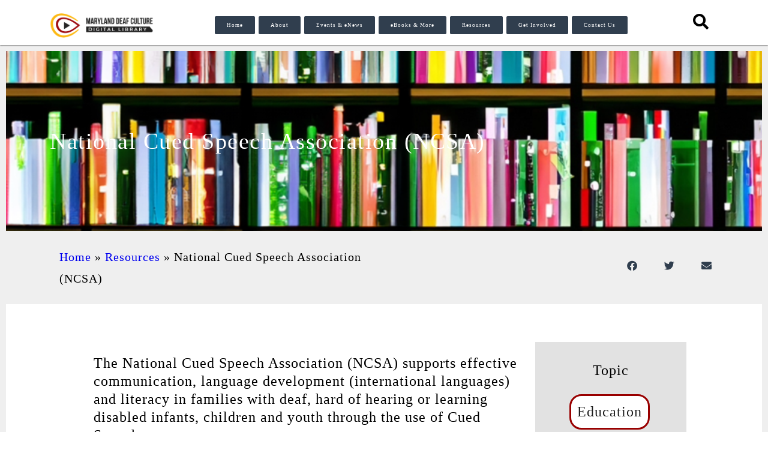

--- FILE ---
content_type: text/html; charset=UTF-8
request_url: https://www.marylanddcdl.org/resources/national-cued-speech-association-ncsa/
body_size: 26906
content:
<!DOCTYPE html><html lang="en-US"><head >	<meta charset="UTF-8" />
	<meta name="viewport" content="width=device-width, initial-scale=1" />
	<meta name='robots' content='index, follow, max-image-preview:large, max-snippet:-1, max-video-preview:-1' />
	<style>img:is([sizes="auto" i], [sizes^="auto," i]) { contain-intrinsic-size: 3000px 1500px }</style>
	
	<!-- This site is optimized with the Yoast SEO plugin v26.3 - https://yoast.com/wordpress/plugins/seo/ -->
	<title>National Cued Speech Association (NCSA) - Maryland Deaf Culture Digital Library</title>
	<link rel="canonical" href="https://www.marylanddcdl.org/resources/national-cued-speech-association-ncsa/" />
	<meta property="og:locale" content="en_US" />
	<meta property="og:type" content="article" />
	<meta property="og:title" content="National Cued Speech Association (NCSA) - Maryland Deaf Culture Digital Library" />
	<meta property="og:description" content="NCSA provides resources on cued speech for individuals, parents and professionals." />
	<meta property="og:url" content="https://www.marylanddcdl.org/resources/national-cued-speech-association-ncsa/" />
	<meta property="og:site_name" content="Maryland Deaf Culture Digital Library" />
	<meta property="article:publisher" content="https://facebook.com/marylanddcdl?lang=en" />
	<meta property="article:modified_time" content="2023-09-27T13:09:47+00:00" />
	<meta property="og:image" content="https://www.marylanddcdl.org/wp-content/uploads/2020/07/NCSA.png" />
	<meta property="og:image:width" content="800" />
	<meta property="og:image:height" content="800" />
	<meta property="og:image:type" content="image/png" />
	<meta name="twitter:card" content="summary_large_image" />
	<meta name="twitter:site" content="@marylanddcdl" />
	<meta name="twitter:label1" content="Est. reading time" />
	<meta name="twitter:data1" content="1 minute" />
	<script type="application/ld+json" class="yoast-schema-graph">{"@context":"https://schema.org","@graph":[{"@type":"WebPage","@id":"https://www.marylanddcdl.org/resources/national-cued-speech-association-ncsa/","url":"https://www.marylanddcdl.org/resources/national-cued-speech-association-ncsa/","name":"National Cued Speech Association (NCSA) - Maryland Deaf Culture Digital Library","isPartOf":{"@id":"https://www.marylanddcdl.org/#website"},"primaryImageOfPage":{"@id":"https://www.marylanddcdl.org/resources/national-cued-speech-association-ncsa/#primaryimage"},"image":{"@id":"https://www.marylanddcdl.org/resources/national-cued-speech-association-ncsa/#primaryimage"},"thumbnailUrl":"https://www.marylanddcdl.org/wp-content/uploads/2020/07/NCSA.png","datePublished":"2020-07-21T19:18:50+00:00","dateModified":"2023-09-27T13:09:47+00:00","breadcrumb":{"@id":"https://www.marylanddcdl.org/resources/national-cued-speech-association-ncsa/#breadcrumb"},"inLanguage":"en-US","potentialAction":[{"@type":"ReadAction","target":["https://www.marylanddcdl.org/resources/national-cued-speech-association-ncsa/"]}]},{"@type":"ImageObject","inLanguage":"en-US","@id":"https://www.marylanddcdl.org/resources/national-cued-speech-association-ncsa/#primaryimage","url":"https://www.marylanddcdl.org/wp-content/uploads/2020/07/NCSA.png","contentUrl":"https://www.marylanddcdl.org/wp-content/uploads/2020/07/NCSA.png","width":800,"height":800,"caption":"National Cued Speech Association (NCSA)"},{"@type":"BreadcrumbList","@id":"https://www.marylanddcdl.org/resources/national-cued-speech-association-ncsa/#breadcrumb","itemListElement":[{"@type":"ListItem","position":1,"name":"Home","item":"https://www.marylanddcdl.org/"},{"@type":"ListItem","position":2,"name":"Resources","item":"https://www.marylanddcdl.org/resources/"},{"@type":"ListItem","position":3,"name":"National Cued Speech Association (NCSA)"}]},{"@type":"WebSite","@id":"https://www.marylanddcdl.org/#website","url":"https://www.marylanddcdl.org/","name":"Maryland Deaf Culture Digital Library","description":"An Accessible Library For All","publisher":{"@id":"https://www.marylanddcdl.org/#organization"},"potentialAction":[{"@type":"SearchAction","target":{"@type":"EntryPoint","urlTemplate":"https://www.marylanddcdl.org/?s={search_term_string}"},"query-input":{"@type":"PropertyValueSpecification","valueRequired":true,"valueName":"search_term_string"}}],"inLanguage":"en-US"},{"@type":"Organization","@id":"https://www.marylanddcdl.org/#organization","name":"Maryland Deaf Culture Digital Library","url":"https://www.marylanddcdl.org/","logo":{"@type":"ImageObject","inLanguage":"en-US","@id":"https://www.marylanddcdl.org/#/schema/logo/image/","url":"https://www.marylanddcdl.org/wp-content/uploads/2023/11/cropped-Maryland-CDL-logo-05-scaled-1.jpg","contentUrl":"https://www.marylanddcdl.org/wp-content/uploads/2023/11/cropped-Maryland-CDL-logo-05-scaled-1.jpg","width":512,"height":512,"caption":"Maryland Deaf Culture Digital Library"},"image":{"@id":"https://www.marylanddcdl.org/#/schema/logo/image/"},"sameAs":["https://facebook.com/marylanddcdl?lang=en","https://x.com/marylanddcdl","https://www.instagram.com/marylanddcdl/","https://www.youtube.com/channel/UCltkburaDRiMKyk32j7caEw"]}]}</script>
	<!-- / Yoast SEO plugin. -->


<link rel='dns-prefetch' href='//translate.google.com' />
<link rel='dns-prefetch' href='//use.fontawesome.com' />
<link href='https://use.fontawesome.com' crossorigin='' rel='preconnect' />
<link rel="alternate" type="application/rss+xml" title="Maryland Deaf Culture Digital Library &raquo; Feed" href="https://www.marylanddcdl.org/feed/" />
<link rel="alternate" type="application/rss+xml" title="Maryland Deaf Culture Digital Library &raquo; Comments Feed" href="https://www.marylanddcdl.org/comments/feed/" />
<link rel="alternate" type="text/calendar" title="Maryland Deaf Culture Digital Library &raquo; iCal Feed" href="https://www.marylanddcdl.org/events/?ical=1" />
		<style>
			.lazyload,
			.lazyloading {
				max-width: 100%;
			}
		</style>
		<link rel='stylesheet' id='elementor-frontend-css' href='https://www.marylanddcdl.org/wp-content/uploads/elementor/css/custom-frontend.min.css' type='text/css' media='all' />
<style id='elementor-frontend-inline-css' type='text/css'>
.elementor-1482 .elementor-element.elementor-element-2aec577:not(.elementor-motion-effects-element-type-background), .elementor-1482 .elementor-element.elementor-element-2aec577 > .elementor-motion-effects-container > .elementor-motion-effects-layer{background-image:url("https://www.marylanddcdl.org/wp-content/uploads/2019/11/IndividualResourceBanner5_NoOverlay.png");}
</style>
<link rel='stylesheet' id='widget-nav-menu-css' href='https://www.marylanddcdl.org/wp-content/uploads/elementor/css/custom-pro-widget-nav-menu.min.css' type='text/css' media='all' />
<link rel='stylesheet' id='e-apple-webkit-css' href='https://www.marylanddcdl.org/wp-content/uploads/elementor/css/custom-apple-webkit.min.css' type='text/css' media='all' />
<link rel='stylesheet' id='elementor-post-3398-css' href='https://www.marylanddcdl.org/wp-content/uploads/elementor/css/post-3398.css' type='text/css' media='all' />
<link rel='stylesheet' id='elementor-post-5891-css' href='https://www.marylanddcdl.org/wp-content/uploads/elementor/css/post-5891.css' type='text/css' media='all' />
<link rel='stylesheet' id='elementor-post-1264-css' href='https://www.marylanddcdl.org/wp-content/uploads/elementor/css/post-1264.css' type='text/css' media='all' />
<link rel='stylesheet' id='elementor-post-1482-css' href='https://www.marylanddcdl.org/wp-content/uploads/elementor/css/post-1482.css' type='text/css' media='all' />
<link rel='stylesheet' id='elementor-post-1897-css' href='https://www.marylanddcdl.org/wp-content/uploads/elementor/css/post-1897.css' type='text/css' media='all' />
<link rel='stylesheet' id='tribe-events-pro-mini-calendar-block-styles-css' href='https://www.marylanddcdl.org/wp-content/plugins/events-calendar-pro/build/css/tribe-events-pro-mini-calendar-block.css' type='text/css' media='all' />
<link rel='stylesheet' id='jupiterx_icons-css' href='https://www.marylanddcdl.org/wp-content/themes/jupiterx/lib/assets/dist/css/icons-admin.css' type='text/css' media='all' />
<link rel='stylesheet' id='dashicons-css' href='https://www.marylanddcdl.org/wp-includes/css/dashicons.min.css' type='text/css' media='all' />
<link rel='stylesheet' id='elusive-css' href='https://www.marylanddcdl.org/wp-content/plugins/menu-icons/vendor/codeinwp/icon-picker/css/types/elusive.min.css' type='text/css' media='all' />
<link rel='stylesheet' id='menu-icon-font-awesome-css' href='https://www.marylanddcdl.org/wp-content/plugins/menu-icons/css/fontawesome/css/all.min.css' type='text/css' media='all' />
<link rel='stylesheet' id='foundation-icons-css' href='https://www.marylanddcdl.org/wp-content/plugins/menu-icons/vendor/codeinwp/icon-picker/css/types/foundation-icons.min.css' type='text/css' media='all' />
<link rel='stylesheet' id='genericons-css' href='https://www.marylanddcdl.org/wp-content/plugins/menu-icons/vendor/codeinwp/icon-picker/css/types/genericons.min.css' type='text/css' media='all' />
<link rel='stylesheet' id='menu-icons-extra-css' href='https://www.marylanddcdl.org/wp-content/plugins/menu-icons/css/extra.min.css' type='text/css' media='all' />
<link rel='stylesheet' id='jupiterx-child-css' href='https://www.marylanddcdl.org/wp-content/uploads/hummingbird-assets/32811fa2c4000c1ccb665df045f80767.css' type='text/css' media='all' />
<style id='classic-theme-styles-inline-css' type='text/css'>
/*! This file is auto-generated */
.wp-block-button__link{color:#fff;background-color:#32373c;border-radius:9999px;box-shadow:none;text-decoration:none;padding:calc(.667em + 2px) calc(1.333em + 2px);font-size:1.125em}.wp-block-file__button{background:#32373c;color:#fff;text-decoration:none}
</style>
<link rel='stylesheet' id='jet-engine-frontend-css' href='https://www.marylanddcdl.org/wp-content/plugins/jet-engine/assets/css/frontend.css' type='text/css' media='all' />
<style id='font-awesome-svg-styles-default-inline-css' type='text/css'>
.svg-inline--fa {
  display: inline-block;
  height: 1em;
  overflow: visible;
  vertical-align: -.125em;
}
</style>
<link rel='stylesheet' id='font-awesome-svg-styles-css' href='https://www.marylanddcdl.org/wp-content/uploads/font-awesome/v5.14.0/css/svg-with-js.css' type='text/css' media='all' />
<style id='font-awesome-svg-styles-inline-css' type='text/css'>
   .wp-block-font-awesome-icon svg::before,
   .wp-rich-text-font-awesome-icon svg::before {content: unset;}
</style>
<style id='global-styles-inline-css' type='text/css'>
:root{--wp--preset--aspect-ratio--square: 1;--wp--preset--aspect-ratio--4-3: 4/3;--wp--preset--aspect-ratio--3-4: 3/4;--wp--preset--aspect-ratio--3-2: 3/2;--wp--preset--aspect-ratio--2-3: 2/3;--wp--preset--aspect-ratio--16-9: 16/9;--wp--preset--aspect-ratio--9-16: 9/16;--wp--preset--color--black: #000000;--wp--preset--color--cyan-bluish-gray: #abb8c3;--wp--preset--color--white: #ffffff;--wp--preset--color--pale-pink: #f78da7;--wp--preset--color--vivid-red: #cf2e2e;--wp--preset--color--luminous-vivid-orange: #ff6900;--wp--preset--color--luminous-vivid-amber: #fcb900;--wp--preset--color--light-green-cyan: #7bdcb5;--wp--preset--color--vivid-green-cyan: #00d084;--wp--preset--color--pale-cyan-blue: #8ed1fc;--wp--preset--color--vivid-cyan-blue: #0693e3;--wp--preset--color--vivid-purple: #9b51e0;--wp--preset--gradient--vivid-cyan-blue-to-vivid-purple: linear-gradient(135deg,rgba(6,147,227,1) 0%,rgb(155,81,224) 100%);--wp--preset--gradient--light-green-cyan-to-vivid-green-cyan: linear-gradient(135deg,rgb(122,220,180) 0%,rgb(0,208,130) 100%);--wp--preset--gradient--luminous-vivid-amber-to-luminous-vivid-orange: linear-gradient(135deg,rgba(252,185,0,1) 0%,rgba(255,105,0,1) 100%);--wp--preset--gradient--luminous-vivid-orange-to-vivid-red: linear-gradient(135deg,rgba(255,105,0,1) 0%,rgb(207,46,46) 100%);--wp--preset--gradient--very-light-gray-to-cyan-bluish-gray: linear-gradient(135deg,rgb(238,238,238) 0%,rgb(169,184,195) 100%);--wp--preset--gradient--cool-to-warm-spectrum: linear-gradient(135deg,rgb(74,234,220) 0%,rgb(151,120,209) 20%,rgb(207,42,186) 40%,rgb(238,44,130) 60%,rgb(251,105,98) 80%,rgb(254,248,76) 100%);--wp--preset--gradient--blush-light-purple: linear-gradient(135deg,rgb(255,206,236) 0%,rgb(152,150,240) 100%);--wp--preset--gradient--blush-bordeaux: linear-gradient(135deg,rgb(254,205,165) 0%,rgb(254,45,45) 50%,rgb(107,0,62) 100%);--wp--preset--gradient--luminous-dusk: linear-gradient(135deg,rgb(255,203,112) 0%,rgb(199,81,192) 50%,rgb(65,88,208) 100%);--wp--preset--gradient--pale-ocean: linear-gradient(135deg,rgb(255,245,203) 0%,rgb(182,227,212) 50%,rgb(51,167,181) 100%);--wp--preset--gradient--electric-grass: linear-gradient(135deg,rgb(202,248,128) 0%,rgb(113,206,126) 100%);--wp--preset--gradient--midnight: linear-gradient(135deg,rgb(2,3,129) 0%,rgb(40,116,252) 100%);--wp--preset--font-size--small: 13px;--wp--preset--font-size--medium: 20px;--wp--preset--font-size--large: 36px;--wp--preset--font-size--x-large: 42px;--wp--preset--spacing--20: 0.44rem;--wp--preset--spacing--30: 0.67rem;--wp--preset--spacing--40: 1rem;--wp--preset--spacing--50: 1.5rem;--wp--preset--spacing--60: 2.25rem;--wp--preset--spacing--70: 3.38rem;--wp--preset--spacing--80: 5.06rem;--wp--preset--shadow--natural: 6px 6px 9px rgba(0, 0, 0, 0.2);--wp--preset--shadow--deep: 12px 12px 50px rgba(0, 0, 0, 0.4);--wp--preset--shadow--sharp: 6px 6px 0px rgba(0, 0, 0, 0.2);--wp--preset--shadow--outlined: 6px 6px 0px -3px rgba(255, 255, 255, 1), 6px 6px rgba(0, 0, 0, 1);--wp--preset--shadow--crisp: 6px 6px 0px rgba(0, 0, 0, 1);}:where(.is-layout-flex){gap: 0.5em;}:where(.is-layout-grid){gap: 0.5em;}body .is-layout-flex{display: flex;}.is-layout-flex{flex-wrap: wrap;align-items: center;}.is-layout-flex > :is(*, div){margin: 0;}body .is-layout-grid{display: grid;}.is-layout-grid > :is(*, div){margin: 0;}:where(.wp-block-columns.is-layout-flex){gap: 2em;}:where(.wp-block-columns.is-layout-grid){gap: 2em;}:where(.wp-block-post-template.is-layout-flex){gap: 1.25em;}:where(.wp-block-post-template.is-layout-grid){gap: 1.25em;}.has-black-color{color: var(--wp--preset--color--black) !important;}.has-cyan-bluish-gray-color{color: var(--wp--preset--color--cyan-bluish-gray) !important;}.has-white-color{color: var(--wp--preset--color--white) !important;}.has-pale-pink-color{color: var(--wp--preset--color--pale-pink) !important;}.has-vivid-red-color{color: var(--wp--preset--color--vivid-red) !important;}.has-luminous-vivid-orange-color{color: var(--wp--preset--color--luminous-vivid-orange) !important;}.has-luminous-vivid-amber-color{color: var(--wp--preset--color--luminous-vivid-amber) !important;}.has-light-green-cyan-color{color: var(--wp--preset--color--light-green-cyan) !important;}.has-vivid-green-cyan-color{color: var(--wp--preset--color--vivid-green-cyan) !important;}.has-pale-cyan-blue-color{color: var(--wp--preset--color--pale-cyan-blue) !important;}.has-vivid-cyan-blue-color{color: var(--wp--preset--color--vivid-cyan-blue) !important;}.has-vivid-purple-color{color: var(--wp--preset--color--vivid-purple) !important;}.has-black-background-color{background-color: var(--wp--preset--color--black) !important;}.has-cyan-bluish-gray-background-color{background-color: var(--wp--preset--color--cyan-bluish-gray) !important;}.has-white-background-color{background-color: var(--wp--preset--color--white) !important;}.has-pale-pink-background-color{background-color: var(--wp--preset--color--pale-pink) !important;}.has-vivid-red-background-color{background-color: var(--wp--preset--color--vivid-red) !important;}.has-luminous-vivid-orange-background-color{background-color: var(--wp--preset--color--luminous-vivid-orange) !important;}.has-luminous-vivid-amber-background-color{background-color: var(--wp--preset--color--luminous-vivid-amber) !important;}.has-light-green-cyan-background-color{background-color: var(--wp--preset--color--light-green-cyan) !important;}.has-vivid-green-cyan-background-color{background-color: var(--wp--preset--color--vivid-green-cyan) !important;}.has-pale-cyan-blue-background-color{background-color: var(--wp--preset--color--pale-cyan-blue) !important;}.has-vivid-cyan-blue-background-color{background-color: var(--wp--preset--color--vivid-cyan-blue) !important;}.has-vivid-purple-background-color{background-color: var(--wp--preset--color--vivid-purple) !important;}.has-black-border-color{border-color: var(--wp--preset--color--black) !important;}.has-cyan-bluish-gray-border-color{border-color: var(--wp--preset--color--cyan-bluish-gray) !important;}.has-white-border-color{border-color: var(--wp--preset--color--white) !important;}.has-pale-pink-border-color{border-color: var(--wp--preset--color--pale-pink) !important;}.has-vivid-red-border-color{border-color: var(--wp--preset--color--vivid-red) !important;}.has-luminous-vivid-orange-border-color{border-color: var(--wp--preset--color--luminous-vivid-orange) !important;}.has-luminous-vivid-amber-border-color{border-color: var(--wp--preset--color--luminous-vivid-amber) !important;}.has-light-green-cyan-border-color{border-color: var(--wp--preset--color--light-green-cyan) !important;}.has-vivid-green-cyan-border-color{border-color: var(--wp--preset--color--vivid-green-cyan) !important;}.has-pale-cyan-blue-border-color{border-color: var(--wp--preset--color--pale-cyan-blue) !important;}.has-vivid-cyan-blue-border-color{border-color: var(--wp--preset--color--vivid-cyan-blue) !important;}.has-vivid-purple-border-color{border-color: var(--wp--preset--color--vivid-purple) !important;}.has-vivid-cyan-blue-to-vivid-purple-gradient-background{background: var(--wp--preset--gradient--vivid-cyan-blue-to-vivid-purple) !important;}.has-light-green-cyan-to-vivid-green-cyan-gradient-background{background: var(--wp--preset--gradient--light-green-cyan-to-vivid-green-cyan) !important;}.has-luminous-vivid-amber-to-luminous-vivid-orange-gradient-background{background: var(--wp--preset--gradient--luminous-vivid-amber-to-luminous-vivid-orange) !important;}.has-luminous-vivid-orange-to-vivid-red-gradient-background{background: var(--wp--preset--gradient--luminous-vivid-orange-to-vivid-red) !important;}.has-very-light-gray-to-cyan-bluish-gray-gradient-background{background: var(--wp--preset--gradient--very-light-gray-to-cyan-bluish-gray) !important;}.has-cool-to-warm-spectrum-gradient-background{background: var(--wp--preset--gradient--cool-to-warm-spectrum) !important;}.has-blush-light-purple-gradient-background{background: var(--wp--preset--gradient--blush-light-purple) !important;}.has-blush-bordeaux-gradient-background{background: var(--wp--preset--gradient--blush-bordeaux) !important;}.has-luminous-dusk-gradient-background{background: var(--wp--preset--gradient--luminous-dusk) !important;}.has-pale-ocean-gradient-background{background: var(--wp--preset--gradient--pale-ocean) !important;}.has-electric-grass-gradient-background{background: var(--wp--preset--gradient--electric-grass) !important;}.has-midnight-gradient-background{background: var(--wp--preset--gradient--midnight) !important;}.has-small-font-size{font-size: var(--wp--preset--font-size--small) !important;}.has-medium-font-size{font-size: var(--wp--preset--font-size--medium) !important;}.has-large-font-size{font-size: var(--wp--preset--font-size--large) !important;}.has-x-large-font-size{font-size: var(--wp--preset--font-size--x-large) !important;}
:where(.wp-block-post-template.is-layout-flex){gap: 1.25em;}:where(.wp-block-post-template.is-layout-grid){gap: 1.25em;}
:where(.wp-block-columns.is-layout-flex){gap: 2em;}:where(.wp-block-columns.is-layout-grid){gap: 2em;}
:root :where(.wp-block-pullquote){font-size: 1.5em;line-height: 1.6;}
</style>
<link rel='stylesheet' id='google-language-translator-css' href='https://www.marylanddcdl.org/wp-content/plugins/google-language-translator/css/style.css' type='text/css' media='' />
<link rel='stylesheet' id='tribe-events-v2-single-skeleton-css' href='https://www.marylanddcdl.org/wp-content/plugins/the-events-calendar/build/css/tribe-events-single-skeleton.css' type='text/css' media='all' />
<link rel='stylesheet' id='tribe-events-v2-single-skeleton-full-css' href='https://www.marylanddcdl.org/wp-content/plugins/the-events-calendar/build/css/tribe-events-single-full.css' type='text/css' media='all' />
<link rel='stylesheet' id='tec-events-elementor-widgets-base-styles-css' href='https://www.marylanddcdl.org/wp-content/uploads/hummingbird-assets/97191758be2d97aae902282c44248174.css' type='text/css' media='all' />
<link rel='stylesheet' id='search-filter-plugin-styles-css' href='https://www.marylanddcdl.org/wp-content/plugins/search-filter-pro/public/assets/css/search-filter.min.css' type='text/css' media='all' />
<link rel='stylesheet' id='jupiterx-popups-animation-css' href='https://www.marylanddcdl.org/wp-content/plugins/jupiterx-core/includes/extensions/raven/assets/lib/animate/animate.min.css' type='text/css' media='all' />
<link rel='stylesheet' id='jupiterx-css' href='https://www.marylanddcdl.org/wp-content/uploads/jupiterx/compiler/jupiterx/b83189c.css' type='text/css' media='all' />
<link rel='stylesheet' id='jet-menu-public-styles-css' href='https://www.marylanddcdl.org/wp-content/plugins/jet-menu/assets/public/css/public.css' type='text/css' media='all' />
<link rel='stylesheet' id='font-awesome-official-css' href='https://use.fontawesome.com/releases/v5.14.0/css/all.css' type='text/css' media='all' integrity="sha384-HzLeBuhoNPvSl5KYnjx0BT+WB0QEEqLprO+NBkkk5gbc67FTaL7XIGa2w1L0Xbgc" crossorigin="anonymous" />
<link rel='stylesheet' id='jupiterx-elements-dynamic-styles-css' href='https://www.marylanddcdl.org/wp-content/uploads/jupiterx/compiler/jupiterx-elements-dynamic-styles/9e084bf.css' type='text/css' media='all' />
<link rel='stylesheet' id='wphb-1-css' href='https://www.marylanddcdl.org/wp-content/uploads/hummingbird-assets/0e74a77eaf05caf3828dd8943f001ca6.css' type='text/css' media='all' />
<link rel='stylesheet' id='swiper-css' href='https://www.marylanddcdl.org/wp-content/plugins/elementor/assets/lib/swiper/v8/css/swiper.min.css' type='text/css' media='all' />
<link rel='stylesheet' id='wphb-2-css' href='https://www.marylanddcdl.org/wp-content/uploads/hummingbird-assets/cc536c23fd7a1493226ee81eb240ae1b.css' type='text/css' media='all' />
<link rel='stylesheet' id='elementor-icons-shared-0-css' href='https://www.marylanddcdl.org/wp-content/plugins/elementor/assets/lib/font-awesome/css/fontawesome.min.css' type='text/css' media='all' />
<link rel='stylesheet' id='elementor-icons-fa-solid-css' href='https://www.marylanddcdl.org/wp-content/plugins/elementor/assets/lib/font-awesome/css/solid.min.css' type='text/css' media='all' />
<link rel='stylesheet' id='elementor-icons-fa-brands-css' href='https://www.marylanddcdl.org/wp-content/plugins/elementor/assets/lib/font-awesome/css/brands.min.css' type='text/css' media='all' />
<link rel='stylesheet' id='wphb-3-css' href='https://www.marylanddcdl.org/wp-content/uploads/hummingbird-assets/d8a55723e307cdbdc8f01917ea6d679f.css' type='text/css' media='all' />
<link rel='stylesheet' id='elementor-icons-css' href='https://www.marylanddcdl.org/wp-content/plugins/elementor/assets/lib/eicons/css/elementor-icons.min.css' type='text/css' media='all' />
<link rel='stylesheet' id='jupiterx-core-raven-frontend-css' href='https://www.marylanddcdl.org/wp-content/plugins/jupiterx-core/includes/extensions/raven/assets/css/frontend.min.css' type='text/css' media='all' />
<link rel='stylesheet' id='jet-tabs-frontend-css' href='https://www.marylanddcdl.org/wp-content/plugins/jet-tabs/assets/css/jet-tabs-frontend.css' type='text/css' media='all' />
<link rel='stylesheet' id='jet-tricks-frontend-css' href='https://www.marylanddcdl.org/wp-content/plugins/jet-tricks/assets/css/jet-tricks-frontend.css' type='text/css' media='all' />
<link rel='stylesheet' id='font-awesome-5-all-css' href='https://www.marylanddcdl.org/wp-content/plugins/elementor/assets/lib/font-awesome/css/all.min.css' type='text/css' media='all' />
<link rel='stylesheet' id='font-awesome-4-shim-css' href='https://www.marylanddcdl.org/wp-content/plugins/elementor/assets/lib/font-awesome/css/v4-shims.min.css' type='text/css' media='all' />
<link rel='stylesheet' id='flatpickr-css' href='https://www.marylanddcdl.org/wp-content/plugins/elementor/assets/lib/flatpickr/flatpickr.min.css' type='text/css' media='all' />
<link rel='stylesheet' id='tec-variables-skeleton-css' href='https://www.marylanddcdl.org/wp-content/plugins/the-events-calendar/common/build/css/variables-skeleton.css' type='text/css' media='all' />
<link rel='stylesheet' id='tec-variables-full-css' href='https://www.marylanddcdl.org/wp-content/plugins/the-events-calendar/common/build/css/variables-full.css' type='text/css' media='all' />
<link rel='stylesheet' id='tribe-events-v2-virtual-single-block-css' href='https://www.marylanddcdl.org/wp-content/uploads/hummingbird-assets/28be3d211a782dbdd629748553a1e9b0.css' type='text/css' media='all' />
<link rel='stylesheet' id='font-awesome-official-v4shim-css' href='https://use.fontawesome.com/releases/v5.14.0/css/v4-shims.css' type='text/css' media='all' integrity="sha384-9aKO2QU3KETrRCCXFbhLK16iRd15nC+OYEmpVb54jY8/CEXz/GVRsnM73wcbYw+m" crossorigin="anonymous" />
<style id='font-awesome-official-v4shim-inline-css' type='text/css'>
@font-face {
font-family: "FontAwesome";
font-display: block;
src: url("https://use.fontawesome.com/releases/v5.14.0/webfonts/fa-brands-400.eot"),
		url("https://use.fontawesome.com/releases/v5.14.0/webfonts/fa-brands-400.eot?#iefix") format("embedded-opentype"),
		url("https://use.fontawesome.com/releases/v5.14.0/webfonts/fa-brands-400.woff2") format("woff2"),
		url("https://use.fontawesome.com/releases/v5.14.0/webfonts/fa-brands-400.woff") format("woff"),
		url("https://use.fontawesome.com/releases/v5.14.0/webfonts/fa-brands-400.ttf") format("truetype"),
		url("https://use.fontawesome.com/releases/v5.14.0/webfonts/fa-brands-400.svg#fontawesome") format("svg");
}

@font-face {
font-family: "FontAwesome";
font-display: block;
src: url("https://use.fontawesome.com/releases/v5.14.0/webfonts/fa-solid-900.eot"),
		url("https://use.fontawesome.com/releases/v5.14.0/webfonts/fa-solid-900.eot?#iefix") format("embedded-opentype"),
		url("https://use.fontawesome.com/releases/v5.14.0/webfonts/fa-solid-900.woff2") format("woff2"),
		url("https://use.fontawesome.com/releases/v5.14.0/webfonts/fa-solid-900.woff") format("woff"),
		url("https://use.fontawesome.com/releases/v5.14.0/webfonts/fa-solid-900.ttf") format("truetype"),
		url("https://use.fontawesome.com/releases/v5.14.0/webfonts/fa-solid-900.svg#fontawesome") format("svg");
}

@font-face {
font-family: "FontAwesome";
font-display: block;
src: url("https://use.fontawesome.com/releases/v5.14.0/webfonts/fa-regular-400.eot"),
		url("https://use.fontawesome.com/releases/v5.14.0/webfonts/fa-regular-400.eot?#iefix") format("embedded-opentype"),
		url("https://use.fontawesome.com/releases/v5.14.0/webfonts/fa-regular-400.woff2") format("woff2"),
		url("https://use.fontawesome.com/releases/v5.14.0/webfonts/fa-regular-400.woff") format("woff"),
		url("https://use.fontawesome.com/releases/v5.14.0/webfonts/fa-regular-400.ttf") format("truetype"),
		url("https://use.fontawesome.com/releases/v5.14.0/webfonts/fa-regular-400.svg#fontawesome") format("svg");
unicode-range: U+F004-F005,U+F007,U+F017,U+F022,U+F024,U+F02E,U+F03E,U+F044,U+F057-F059,U+F06E,U+F070,U+F075,U+F07B-F07C,U+F080,U+F086,U+F089,U+F094,U+F09D,U+F0A0,U+F0A4-F0A7,U+F0C5,U+F0C7-F0C8,U+F0E0,U+F0EB,U+F0F3,U+F0F8,U+F0FE,U+F111,U+F118-F11A,U+F11C,U+F133,U+F144,U+F146,U+F14A,U+F14D-F14E,U+F150-F152,U+F15B-F15C,U+F164-F165,U+F185-F186,U+F191-F192,U+F1AD,U+F1C1-F1C9,U+F1CD,U+F1D8,U+F1E3,U+F1EA,U+F1F6,U+F1F9,U+F20A,U+F247-F249,U+F24D,U+F254-F25B,U+F25D,U+F267,U+F271-F274,U+F279,U+F28B,U+F28D,U+F2B5-F2B6,U+F2B9,U+F2BB,U+F2BD,U+F2C1-F2C2,U+F2D0,U+F2D2,U+F2DC,U+F2ED,U+F328,U+F358-F35B,U+F3A5,U+F3D1,U+F410,U+F4AD;
}
</style>
<link rel='stylesheet' id='wphb-4-css' href='https://www.marylanddcdl.org/wp-content/uploads/hummingbird-assets/c5798cd5394dddbe22f7e3f7dbe31174.css' type='text/css' media='all' />
<script type="text/javascript" src="https://www.marylanddcdl.org/wp-includes/js/jquery/jquery.min.js" id="jquery-core-js"></script>
<script type="text/javascript" src="https://www.marylanddcdl.org/wp-includes/js/jquery/jquery-migrate.min.js" id="jquery-migrate-js"></script>
<script type="text/javascript" id="search-filter-plugin-build-js-extra">
/* <![CDATA[ */
var SF_LDATA = {"ajax_url":"https:\/\/www.marylanddcdl.org\/wp-admin\/admin-ajax.php","home_url":"https:\/\/www.marylanddcdl.org\/","extensions":[]};
/* ]]> */
</script>
<script type="text/javascript" src="https://www.marylanddcdl.org/wp-content/plugins/search-filter-pro/public/assets/js/search-filter-build.min.js" id="search-filter-plugin-build-js"></script>
<script type="text/javascript" src="https://www.marylanddcdl.org/wp-content/plugins/search-filter-pro/public/assets/js/chosen.jquery.min.js" id="search-filter-plugin-chosen-js"></script>
<script type="text/javascript" src="https://www.marylanddcdl.org/wp-content/themes/jupiterx/lib/admin/assets/lib/webfont/webfont.min.js" id="jupiterx-webfont-js"></script>
<script type="text/javascript" id="jupiterx-webfont-js-after">
/* <![CDATA[ */
WebFont.load({
			typekit: {
				id:'sqs3vmw'
			}
		});
/* ]]> */
</script>
<script type="text/javascript" src="https://www.marylanddcdl.org/wp-content/themes/jupiterx/lib/assets/dist/js/utils.min.js" id="jupiterx-utils-js"></script>
<script type="text/javascript" src="https://www.marylanddcdl.org/wp-content/plugins/elementor/assets/lib/font-awesome/js/v4-shims.min.js" id="font-awesome-4-shim-js"></script>
<link rel="https://api.w.org/" href="https://www.marylanddcdl.org/wp-json/" /><link rel="alternate" title="JSON" type="application/json" href="https://www.marylanddcdl.org/wp-json/wp/v2/resources/5779" /><link rel="EditURI" type="application/rsd+xml" title="RSD" href="https://www.marylanddcdl.org/xmlrpc.php?rsd" />
<link rel="alternate" title="oEmbed (JSON)" type="application/json+oembed" href="https://www.marylanddcdl.org/wp-json/oembed/1.0/embed?url=https%3A%2F%2Fwww.marylanddcdl.org%2Fresources%2Fnational-cued-speech-association-ncsa%2F" />
<link rel="alternate" title="oEmbed (XML)" type="text/xml+oembed" href="https://www.marylanddcdl.org/wp-json/oembed/1.0/embed?url=https%3A%2F%2Fwww.marylanddcdl.org%2Fresources%2Fnational-cued-speech-association-ncsa%2F&#038;format=xml" />
<style>#google_language_translator a{display:none!important;}div.skiptranslate.goog-te-gadget{display:inline!important;}.goog-te-gadget{color:transparent!important;}.goog-te-gadget{font-size:0px!important;}.goog-branding{display:none;}.goog-tooltip{display: none!important;}.goog-tooltip:hover{display: none!important;}.goog-text-highlight{background-color:transparent!important;border:none!important;box-shadow:none!important;}#google_language_translator select.goog-te-combo{color:#32373c;}#google_language_translator{color:transparent;}body{top:0px!important;}#goog-gt-{display:none!important;}font font{background-color:transparent!important;box-shadow:none!important;position:initial!important;}#glt-translate-trigger{left:20px;right:auto;}#glt-translate-trigger > span{color:#ffffff;}#glt-translate-trigger{background:#f89406;}.goog-te-gadget .goog-te-combo{width:100%;}</style><meta name="tec-api-version" content="v1"><meta name="tec-api-origin" content="https://www.marylanddcdl.org"><link rel="alternate" href="https://www.marylanddcdl.org/wp-json/tribe/events/v1/" />		<script>
			document.documentElement.className = document.documentElement.className.replace('no-js', 'js');
		</script>
				<style>
			.no-js img.lazyload {
				display: none;
			}

			figure.wp-block-image img.lazyloading {
				min-width: 150px;
			}

			.lazyload,
			.lazyloading {
				--smush-placeholder-width: 100px;
				--smush-placeholder-aspect-ratio: 1/1;
				width: var(--smush-image-width, var(--smush-placeholder-width)) !important;
				aspect-ratio: var(--smush-image-aspect-ratio, var(--smush-placeholder-aspect-ratio)) !important;
			}

						.lazyload, .lazyloading {
				opacity: 0;
			}

			.lazyloaded {
				opacity: 1;
				transition: opacity 400ms;
				transition-delay: 0ms;
			}

					</style>
		<meta name="generator" content="Elementor 3.33.0; features: additional_custom_breakpoints; settings: css_print_method-external, google_font-enabled, font_display-auto">
<!-- Global site tag (gtag.js) - Google Analytics -->
<script async src="https://www.googletagmanager.com/gtag/js?id=G-K9YXGFPW4W"></script>
<script>
  window.dataLayer = window.dataLayer || [];
  function gtag(){dataLayer.push(arguments);}
  gtag('js', new Date());

  gtag('config', 'G-K9YXGFPW4W');
</script>
			<style>
				.e-con.e-parent:nth-of-type(n+4):not(.e-lazyloaded):not(.e-no-lazyload),
				.e-con.e-parent:nth-of-type(n+4):not(.e-lazyloaded):not(.e-no-lazyload) * {
					background-image: none !important;
				}
				@media screen and (max-height: 1024px) {
					.e-con.e-parent:nth-of-type(n+3):not(.e-lazyloaded):not(.e-no-lazyload),
					.e-con.e-parent:nth-of-type(n+3):not(.e-lazyloaded):not(.e-no-lazyload) * {
						background-image: none !important;
					}
				}
				@media screen and (max-height: 640px) {
					.e-con.e-parent:nth-of-type(n+2):not(.e-lazyloaded):not(.e-no-lazyload),
					.e-con.e-parent:nth-of-type(n+2):not(.e-lazyloaded):not(.e-no-lazyload) * {
						background-image: none !important;
					}
				}
			</style>
			<link rel="icon" href="https://www.marylanddcdl.org/wp-content/uploads/2023/11/cropped-Maryland-CDL-logo-03-32x32.png" sizes="32x32" />
<link rel="icon" href="https://www.marylanddcdl.org/wp-content/uploads/2023/11/cropped-Maryland-CDL-logo-03-192x192.png" sizes="192x192" />
<link rel="apple-touch-icon" href="https://www.marylanddcdl.org/wp-content/uploads/2023/11/cropped-Maryland-CDL-logo-03-180x180.png" />
<meta name="msapplication-TileImage" content="https://www.marylanddcdl.org/wp-content/uploads/2023/11/cropped-Maryland-CDL-logo-03-270x270.png" />
		<style type="text/css" id="wp-custom-css">
			

/**Search Customization**/
.pagination:after { content: "\00A0"; display: block; clear: both; visibility: hidden; line-height: 0; height: 0;}  
.pagination{ display: inline-block;}  
html[xmlns] .pagination { display: block;}  
* html .pagination{ height: 1%;}  
.pagination {display: block} 
.nav-next {float: left!important;}
.nav-previous {float: right!important;}
/**Event Calendar Customization**/

.tribe-events-single-section-title, .tribe-related-events-title
{font-size: 1.8rem;}

.tribe-events-single-event-title
{font-size: 2.2rem;}

.tribe-event-date-start, .tribe-event-time
{font-size: 1.2rem;}

.tribe-section-cost, .tribe-section-taxonomy {display: none;}

.tribe_community_edit .jupiterx-main-header, .tribe-events-meta-group-organizer {display:none!important;}

.tribe-events-event-image img
{width: 400px; height: 300px; float: left; margin: 10px;}

.tribe-events-meta-group-details, .tribe-events-meta-group-other, .tribe-events-meta-group-venue
{float: left;}
/*{width: 50%;}**/

.tribe-events-venue-map, .tribe-events-address, .tribe-events-pro-venue__meta-map, .tribe-events-pro-venue__meta-address
{display: none!important;}
/*{width: 50%;}**/


.tribe_community_list .jupiterx-main-header {display: none!important;}

.tribe-events-list-event-title, .tribe-event-schedule-details
{font-size: 1.3em!important;}


/**Contact Form Customization**/

.ginput_complex label, .gform_wrapper ul.gfield_checkbox li label
{font-size: 1.0em;}

.gform_wrapper .top_label
{font-size: 1.2rem;}

/** Button Customization**/

.elementor-button, .elementor-posts .elementor-post__read-more {background-color: #990000; font-size: 1.1rem; color: #fff; font-weight: 400; letter-spacing: .1rem; padding: 10px 10px 10px 10px;}

/**Navigation Menu Customization**/
li.current-menu-parent >a, .current-menu-item >a {
    background-color: #990000 !important;
	border: 1px solid #303E4E;
}

.raven-nav-menu > li > a.raven-menu-item:hover {
	background-color: #990000 !important;
}

/**Body, Header & Link Font Customization**/


.jupiterx-site, p {font-family:'PT Serif'; font-weight:100;}

h1, h2, h3, h4, h5, h6 {font-family:'Pt Serif'; font-weight:500;}

a { font-family:'Helvetica Neue'; font-weight:500;}

.jupiterx-scroll-top:hover, .jupiterx-scroll-top:focus,
.jupiterx-scroll-top {
    padding: 13px 16.5px;
    margin: 1rem;
    display: inline-block;
    background-color: #000;
    border: 3px solid #fff;
    border-radius: 0.25rem;
    font-size: 1.3rem;
    color: #adb5bd;
    cursor: pointer;
    line-height: .8;
    transition: color 0.15s;
	color: #fff;
}

.jupiterx-main-content {
    padding: 0px;
}
//** Mobile Customizations**//
@media only screen and (max-width: 1000px){
	#margone {
    margin: -1px auto;
}
}

@media only screen and (max-width: 600px) {
  .jet-listing-grid__items.grid-col-mobile-3 {
    width: 100% !important;
    max-width: 100%;
    display: block !important;
    margin: 0 auto !important;
}

.jet-listing-grid__items.grid-col-mobile-3 .jet-listing-grid__item {
    width: 100%;
    max-width: 100%;
}

a.jet-listing-dynamic-terms__link {
    width: 100%;
    text-align: center;
}

.jet-listing-dynamic-terms__prefix {
    margin: 0 auto !important;
}
}		</style>
		</head><body data-rsssl=1 class="wp-singular resources-template-default single single-resources postid-5779 single-format-standard wp-theme-jupiterx wp-child-theme-jupiterx-child no-js tribe-no-js jet-mega-menu-location elementor-page-1482 elementor-default elementor-template-full-width elementor-kit-3398 elementor-page elementor-page-5779 tribe-theme-jupiterx" itemscope="itemscope" itemtype="http://schema.org/WebPage"><a class="jupiterx-a11y jupiterx-a11y-skip-navigation-link" href="#jupiterx-main">Skip to content</a><div class="jupiterx-site"><header class="jupiterx-header jupiterx-header-custom" data-jupiterx-settings="{&quot;breakpoint&quot;:&quot;767.98&quot;}" role="banner" itemscope="itemscope" itemtype="http://schema.org/WPHeader">		<header data-elementor-type="header" data-elementor-id="5891" class="elementor elementor-5891 elementor-location-header" data-elementor-post-type="elementor_library">
					<section class="elementor-section elementor-top-section elementor-element elementor-element-62b161a elementor-section-stretched elementor-hidden-mobile elementor-section-full_width elementor-section-content-middle elementor-reverse-tablet elementor-reverse-mobile elementor-hidden-tablet elementor-hidden-mobile_extra elementor-section-height-default elementor-section-height-default" data-id="62b161a" data-element_type="section" id="header" data-settings="{&quot;stretch_section&quot;:&quot;section-stretched&quot;,&quot;jet_parallax_layout_list&quot;:[{&quot;jet_parallax_layout_image&quot;:{&quot;url&quot;:&quot;&quot;,&quot;id&quot;:&quot;&quot;,&quot;size&quot;:&quot;&quot;},&quot;_id&quot;:&quot;7790be9&quot;,&quot;jet_parallax_layout_image_laptop&quot;:{&quot;url&quot;:&quot;&quot;,&quot;id&quot;:&quot;&quot;,&quot;size&quot;:&quot;&quot;},&quot;jet_parallax_layout_image_tablet_extra&quot;:{&quot;url&quot;:&quot;&quot;,&quot;id&quot;:&quot;&quot;,&quot;size&quot;:&quot;&quot;},&quot;jet_parallax_layout_image_tablet&quot;:{&quot;url&quot;:&quot;&quot;,&quot;id&quot;:&quot;&quot;,&quot;size&quot;:&quot;&quot;},&quot;jet_parallax_layout_image_mobile_extra&quot;:{&quot;url&quot;:&quot;&quot;,&quot;id&quot;:&quot;&quot;,&quot;size&quot;:&quot;&quot;},&quot;jet_parallax_layout_image_mobile&quot;:{&quot;url&quot;:&quot;&quot;,&quot;id&quot;:&quot;&quot;,&quot;size&quot;:&quot;&quot;},&quot;jet_parallax_layout_speed&quot;:{&quot;unit&quot;:&quot;%&quot;,&quot;size&quot;:50,&quot;sizes&quot;:[]},&quot;jet_parallax_layout_type&quot;:&quot;scroll&quot;,&quot;jet_parallax_layout_direction&quot;:&quot;1&quot;,&quot;jet_parallax_layout_fx_direction&quot;:null,&quot;jet_parallax_layout_z_index&quot;:&quot;&quot;,&quot;jet_parallax_layout_bg_x&quot;:50,&quot;jet_parallax_layout_bg_x_laptop&quot;:&quot;&quot;,&quot;jet_parallax_layout_bg_x_tablet_extra&quot;:&quot;&quot;,&quot;jet_parallax_layout_bg_x_tablet&quot;:&quot;&quot;,&quot;jet_parallax_layout_bg_x_mobile_extra&quot;:&quot;&quot;,&quot;jet_parallax_layout_bg_x_mobile&quot;:&quot;&quot;,&quot;jet_parallax_layout_bg_y&quot;:50,&quot;jet_parallax_layout_bg_y_laptop&quot;:&quot;&quot;,&quot;jet_parallax_layout_bg_y_tablet_extra&quot;:&quot;&quot;,&quot;jet_parallax_layout_bg_y_tablet&quot;:&quot;&quot;,&quot;jet_parallax_layout_bg_y_mobile_extra&quot;:&quot;&quot;,&quot;jet_parallax_layout_bg_y_mobile&quot;:&quot;&quot;,&quot;jet_parallax_layout_bg_size&quot;:&quot;auto&quot;,&quot;jet_parallax_layout_bg_size_laptop&quot;:&quot;&quot;,&quot;jet_parallax_layout_bg_size_tablet_extra&quot;:&quot;&quot;,&quot;jet_parallax_layout_bg_size_tablet&quot;:&quot;&quot;,&quot;jet_parallax_layout_bg_size_mobile_extra&quot;:&quot;&quot;,&quot;jet_parallax_layout_bg_size_mobile&quot;:&quot;&quot;,&quot;jet_parallax_layout_animation_prop&quot;:&quot;transform&quot;,&quot;jet_parallax_layout_on&quot;:[&quot;desktop&quot;,&quot;tablet&quot;]}]}">
						<div class="elementor-container elementor-column-gap-default">
					<div class="elementor-column elementor-col-33 elementor-top-column elementor-element elementor-element-466b0a4" data-id="466b0a4" data-element_type="column">
			<div class="elementor-widget-wrap elementor-element-populated">
						<div class="elementor-element elementor-element-c7ff31c elementor-widget__width-initial elementor-widget elementor-widget-image" data-id="c7ff31c" data-element_type="widget" data-widget_type="image.default">
				<div class="elementor-widget-container">
																<a href="https://www.marylanddcdl.org">
							<img fetchpriority="high" width="768" height="184" src="https://www.marylanddcdl.org/wp-content/uploads/2020/07/DCDL-new-logo-lg-768x184.png" class="attachment-medium_large size-medium_large wp-image-9657" alt="Maryland Deaf Culture Digital Library logo" srcset="https://www.marylanddcdl.org/wp-content/uploads/2020/07/DCDL-new-logo-lg-768x184.png 768w, https://www.marylanddcdl.org/wp-content/uploads/2020/07/DCDL-new-logo-lg-300x72.png 300w, https://www.marylanddcdl.org/wp-content/uploads/2020/07/DCDL-new-logo-lg-1024x246.png 1024w, https://www.marylanddcdl.org/wp-content/uploads/2020/07/DCDL-new-logo-lg.png 1200w" sizes="(max-width: 768px) 100vw, 768px" />								</a>
															</div>
				</div>
					</div>
		</div>
				<div class="elementor-column elementor-col-33 elementor-top-column elementor-element elementor-element-6cf7f49" data-id="6cf7f49" data-element_type="column">
			<div class="elementor-widget-wrap elementor-element-populated">
						<div class="elementor-element elementor-element-30173bb raven-nav-menu-align-center raven-breakpoint-tablet raven-laptop-nav-menu-align-center raven-nav-menu-stretch raven-mobile-nav-menu-align-left elementor-widget elementor-widget-raven-nav-menu" data-id="30173bb" data-element_type="widget" data-settings="{&quot;submenu_space_between&quot;:{&quot;unit&quot;:&quot;px&quot;,&quot;size&quot;:0,&quot;sizes&quot;:[]},&quot;submenu_icon&quot;:&quot;&lt;svg 0=\&quot;fas fa-chevron-down\&quot; class=\&quot;e-font-icon-svg e-fas-chevron-down\&quot;&gt;\n\t\t\t\t\t&lt;use xlink:href=\&quot;#fas-chevron-down\&quot;&gt;\n\t\t\t\t\t\t&lt;symbol id=\&quot;fas-chevron-down\&quot; viewBox=\&quot;0 0 448 512\&quot;&gt;\n\t\t\t\t\t\t\t&lt;path d=\&quot;M207.029 381.476L12.686 187.132c-9.373-9.373-9.373-24.569 0-33.941l22.667-22.667c9.357-9.357 24.522-9.375 33.901-.04L224 284.505l154.745-154.021c9.379-9.335 24.544-9.317 33.901.04l22.667 22.667c9.373 9.373 9.373 24.569 0 33.941L240.971 381.476c-9.373 9.372-24.569 9.372-33.942 0z\&quot;&gt;&lt;\/path&gt;\n\t\t\t\t\t\t&lt;\/symbol&gt;\n\t\t\t\t\t&lt;\/use&gt;\n\t\t\t\t&lt;\/svg&gt;&quot;,&quot;full_width&quot;:&quot;stretch&quot;,&quot;mobile_layout&quot;:&quot;dropdown&quot;,&quot;submenu_opening_position&quot;:&quot;bottom&quot;}" data-widget_type="raven-nav-menu.default">
				<div class="elementor-widget-container">
							<nav class="raven-nav-menu-main raven-nav-menu-horizontal raven-nav-menu-tablet- raven-nav-menu-mobile- raven-nav-icons-hidden-tablet raven-nav-icons-hidden-mobile">
			<ul id="menu-30173bb" class="raven-nav-menu"><li class="menu-item menu-item-type-custom menu-item-object-custom menu-item-home menu-item-9323"><a href="https://www.marylanddcdl.org" class="raven-menu-item raven-link-item ">Home</a></li>
<li class="menu-item menu-item-type-post_type menu-item-object-page menu-item-has-children menu-item-2054"><a href="https://www.marylanddcdl.org/about/" class="raven-menu-item raven-link-item ">About</a>
<ul class="0 sub-menu raven-submenu">
	<li class="menu-item menu-item-type-custom menu-item-object-custom menu-item-10285"><a href="https://www.marylanddcdl.org/about/#mission" class="raven-submenu-item raven-link-item ">Mission + Vision</a></li>
	<li class="menu-item menu-item-type-custom menu-item-object-custom menu-item-10286"><a href="https://www.marylanddcdl.org/history-of-dcdl/" class="raven-submenu-item raven-link-item ">History of DCDL</a></li>
	<li class="menu-item menu-item-type-custom menu-item-object-custom menu-item-10287"><a href="https://www.marylanddcdl.org/staff/" class="raven-submenu-item raven-link-item ">Staff</a></li>
</ul>
</li>
<li class="menu-item menu-item-type-post_type menu-item-object-page menu-item-has-children menu-item-10719"><a href="https://www.marylanddcdl.org/events-and-enews/" class="raven-menu-item raven-link-item ">Events &#038; eNews</a>
<ul class="0 sub-menu raven-submenu">
	<li class="menu-item menu-item-type-post_type menu-item-object-page menu-item-1669750"><a href="https://www.marylanddcdl.org/deaf-events/" class="raven-submenu-item raven-link-item ">Deaf Community Events</a></li>
	<li class="menu-item menu-item-type-post_type menu-item-object-page menu-item-10722"><a href="https://www.marylanddcdl.org/dcdl-enews/" class="raven-submenu-item raven-link-item ">DCDL eNews</a></li>
	<li class="menu-item menu-item-type-custom menu-item-object-custom menu-item-11897"><a target="_blank" rel="noopener noreferrer" href="https://visitor.constantcontact.com/manage/optin?v=001gG5x4aDmXjRslXSiCiD9zwUzSFkh5LMJ5CMifpn7FJSFIaqF4PXmQM92XVQ6XxWhzdcxo1PA-4ofhtrDrtdj7h1K31cYfUdd" class="raven-submenu-item raven-link-item ">Sign Up for eNews</a></li>
	<li class="menu-item menu-item-type-post_type menu-item-object-page menu-item-10724"><a href="https://www.marylanddcdl.org/accessibility/" class="raven-submenu-item raven-link-item ">Accessibility Services at Your Local Library</a></li>
</ul>
</li>
<li class="menu-item menu-item-type-post_type menu-item-object-page menu-item-has-children menu-item-2061"><a href="https://www.marylanddcdl.org/books-emedia-more/" class="raven-menu-item raven-link-item ">eBooks &#038; More</a>
<ul class="0 sub-menu raven-submenu">
	<li class="menu-item menu-item-type-custom menu-item-object-custom menu-item-2078"><a target="_blank" rel="noopener noreferrer" href="https://marylanddcdl.overdrive.com/" class="raven-submenu-item raven-link-item ">eBooks</a></li>
	<li class="menu-item menu-item-type-post_type menu-item-object-page menu-item-2056"><a href="https://www.marylanddcdl.org/online-journals-publications/" class="raven-submenu-item raven-link-item ">Online Journals + Publications</a></li>
	<li class="menu-item menu-item-type-custom menu-item-object-custom menu-item-2081"><a target="_blank" rel="noopener noreferrer" href="https://www.marylandlibraries.org/Pages/Maryland%20Libraries%20Home.aspx" class="raven-submenu-item raven-link-item ">Find Your Local Library</a></li>
	<li class="menu-item menu-item-type-post_type menu-item-object-page menu-item-3132"><a href="https://www.marylanddcdl.org/book-loans-from-md-libraries/" class="raven-submenu-item raven-link-item ">Material Loans from<br> Maryland Libraries</a></li>
</ul>
</li>
<li class="menu-item menu-item-type-post_type menu-item-object-page menu-item-has-children menu-item-2069"><a href="https://www.marylanddcdl.org/for-you/" class="raven-menu-item raven-link-item ">Resources</a>
<ul class="0 sub-menu raven-submenu">
	<li class="menu-item menu-item-type-post_type menu-item-object-page menu-item-2070"><a href="https://www.marylanddcdl.org/sign-language-learners/" class="raven-submenu-item raven-link-item ">Sign Language</a></li>
	<li class="menu-item menu-item-type-post_type menu-item-object-page menu-item-2071"><a href="https://www.marylanddcdl.org/families/" class="raven-submenu-item raven-link-item ">Family Resources</a></li>
	<li class="menu-item menu-item-type-post_type menu-item-object-page menu-item-2072"><a href="https://www.marylanddcdl.org/interpreters/" class="raven-submenu-item raven-link-item ">Interpreting</a></li>
	<li class="menu-item menu-item-type-post_type menu-item-object-page menu-item-2073"><a href="https://www.marylanddcdl.org/researchers/" class="raven-submenu-item raven-link-item ">Deaf Culture and History</a></li>
	<li class="menu-item menu-item-type-post_type menu-item-object-page menu-item-5552"><a href="https://www.marylanddcdl.org/for-you/news-in-asl/" class="raven-submenu-item raven-link-item ">News in ASL</a></li>
	<li class="menu-item menu-item-type-post_type menu-item-object-page menu-item-2864"><a href="https://www.marylanddcdl.org/organizations/" class="raven-submenu-item raven-link-item ">Organizations</a></li>
</ul>
</li>
<li class="menu-item menu-item-type-post_type menu-item-object-page menu-item-has-children menu-item-661"><a href="https://www.marylanddcdl.org/get-involved/" class="raven-menu-item raven-link-item ">Get Involved</a>
<ul class="0 sub-menu raven-submenu">
	<li class="menu-item menu-item-type-custom menu-item-object-custom menu-item-10290"><a href="https://www.marylanddcdl.org/get-involved/#vol-lib" class="raven-submenu-item raven-link-item ">Volunteer Opportunities at Libraries</a></li>
	<li class="menu-item menu-item-type-custom menu-item-object-custom menu-item-10291"><a href="https://www.marylanddcdl.org/get-involved/#vol-org" class="raven-submenu-item raven-link-item ">Volunteer Opportunities at Organizations</a></li>
</ul>
</li>
<li class="menu-item menu-item-type-post_type menu-item-object-page menu-item-has-children menu-item-653"><a href="https://www.marylanddcdl.org/contact-us/" class="raven-menu-item raven-link-item ">Contact Us</a>
<ul class="0 sub-menu raven-submenu">
	<li class="menu-item menu-item-type-post_type menu-item-object-page menu-item-654"><a href="https://www.marylanddcdl.org/ask-us-a-question/" class="raven-submenu-item raven-link-item ">Ask Us A Question</a></li>
	<li class="menu-item menu-item-type-post_type menu-item-object-page menu-item-660"><a href="https://www.marylanddcdl.org/propose-an-event-or-program/" class="raven-submenu-item raven-link-item ">Propose an Event or Program</a></li>
	<li class="menu-item menu-item-type-post_type menu-item-object-page menu-item-672"><a href="https://www.marylanddcdl.org/invite-us/" class="raven-submenu-item raven-link-item ">Invite Us</a></li>
	<li class="menu-item menu-item-type-post_type menu-item-object-page menu-item-655"><a href="https://www.marylanddcdl.org/tell-us-how-were-doing/" class="raven-submenu-item raven-link-item ">Tell Us How We’re Doing</a></li>
	<li class="menu-item menu-item-type-post_type menu-item-object-page menu-item-659"><a href="https://www.marylanddcdl.org/suggest-a-title-to-purchase/" class="raven-submenu-item raven-link-item ">Suggest a Title to Purchase</a></li>
</ul>
</li>
</ul>		</nav>

		<div class="raven-nav-menu-toggle">

						<div class="raven-nav-menu-toggle-button ">
								<span class="fa fa-bars"></span>
								</div>

		</div>
		<nav class="raven-nav-icons-hidden-tablet raven-nav-icons-hidden-mobile raven-nav-menu-mobile raven-nav-menu-dropdown">
									<div class="raven-container">
				<ul id="menu-mobile-30173bb" class="raven-nav-menu"><li class="menu-item menu-item-type-custom menu-item-object-custom menu-item-home menu-item-9323"><a href="https://www.marylanddcdl.org" class="raven-menu-item raven-link-item ">Home</a></li>
<li class="menu-item menu-item-type-post_type menu-item-object-page menu-item-has-children menu-item-2054"><a href="https://www.marylanddcdl.org/about/" class="raven-menu-item raven-link-item ">About</a>
<ul class="0 sub-menu raven-submenu">
	<li class="menu-item menu-item-type-custom menu-item-object-custom menu-item-10285"><a href="https://www.marylanddcdl.org/about/#mission" class="raven-submenu-item raven-link-item ">Mission + Vision</a></li>
	<li class="menu-item menu-item-type-custom menu-item-object-custom menu-item-10286"><a href="https://www.marylanddcdl.org/history-of-dcdl/" class="raven-submenu-item raven-link-item ">History of DCDL</a></li>
	<li class="menu-item menu-item-type-custom menu-item-object-custom menu-item-10287"><a href="https://www.marylanddcdl.org/staff/" class="raven-submenu-item raven-link-item ">Staff</a></li>
</ul>
</li>
<li class="menu-item menu-item-type-post_type menu-item-object-page menu-item-has-children menu-item-10719"><a href="https://www.marylanddcdl.org/events-and-enews/" class="raven-menu-item raven-link-item ">Events &#038; eNews</a>
<ul class="0 sub-menu raven-submenu">
	<li class="menu-item menu-item-type-post_type menu-item-object-page menu-item-1669750"><a href="https://www.marylanddcdl.org/deaf-events/" class="raven-submenu-item raven-link-item ">Deaf Community Events</a></li>
	<li class="menu-item menu-item-type-post_type menu-item-object-page menu-item-10722"><a href="https://www.marylanddcdl.org/dcdl-enews/" class="raven-submenu-item raven-link-item ">DCDL eNews</a></li>
	<li class="menu-item menu-item-type-custom menu-item-object-custom menu-item-11897"><a target="_blank" rel="noopener noreferrer" href="https://visitor.constantcontact.com/manage/optin?v=001gG5x4aDmXjRslXSiCiD9zwUzSFkh5LMJ5CMifpn7FJSFIaqF4PXmQM92XVQ6XxWhzdcxo1PA-4ofhtrDrtdj7h1K31cYfUdd" class="raven-submenu-item raven-link-item ">Sign Up for eNews</a></li>
	<li class="menu-item menu-item-type-post_type menu-item-object-page menu-item-10724"><a href="https://www.marylanddcdl.org/accessibility/" class="raven-submenu-item raven-link-item ">Accessibility Services at Your Local Library</a></li>
</ul>
</li>
<li class="menu-item menu-item-type-post_type menu-item-object-page menu-item-has-children menu-item-2061"><a href="https://www.marylanddcdl.org/books-emedia-more/" class="raven-menu-item raven-link-item ">eBooks &#038; More</a>
<ul class="0 sub-menu raven-submenu">
	<li class="menu-item menu-item-type-custom menu-item-object-custom menu-item-2078"><a target="_blank" rel="noopener noreferrer" href="https://marylanddcdl.overdrive.com/" class="raven-submenu-item raven-link-item ">eBooks</a></li>
	<li class="menu-item menu-item-type-post_type menu-item-object-page menu-item-2056"><a href="https://www.marylanddcdl.org/online-journals-publications/" class="raven-submenu-item raven-link-item ">Online Journals + Publications</a></li>
	<li class="menu-item menu-item-type-custom menu-item-object-custom menu-item-2081"><a target="_blank" rel="noopener noreferrer" href="https://www.marylandlibraries.org/Pages/Maryland%20Libraries%20Home.aspx" class="raven-submenu-item raven-link-item ">Find Your Local Library</a></li>
	<li class="menu-item menu-item-type-post_type menu-item-object-page menu-item-3132"><a href="https://www.marylanddcdl.org/book-loans-from-md-libraries/" class="raven-submenu-item raven-link-item ">Material Loans from<br> Maryland Libraries</a></li>
</ul>
</li>
<li class="menu-item menu-item-type-post_type menu-item-object-page menu-item-has-children menu-item-2069"><a href="https://www.marylanddcdl.org/for-you/" class="raven-menu-item raven-link-item ">Resources</a>
<ul class="0 sub-menu raven-submenu">
	<li class="menu-item menu-item-type-post_type menu-item-object-page menu-item-2070"><a href="https://www.marylanddcdl.org/sign-language-learners/" class="raven-submenu-item raven-link-item ">Sign Language</a></li>
	<li class="menu-item menu-item-type-post_type menu-item-object-page menu-item-2071"><a href="https://www.marylanddcdl.org/families/" class="raven-submenu-item raven-link-item ">Family Resources</a></li>
	<li class="menu-item menu-item-type-post_type menu-item-object-page menu-item-2072"><a href="https://www.marylanddcdl.org/interpreters/" class="raven-submenu-item raven-link-item ">Interpreting</a></li>
	<li class="menu-item menu-item-type-post_type menu-item-object-page menu-item-2073"><a href="https://www.marylanddcdl.org/researchers/" class="raven-submenu-item raven-link-item ">Deaf Culture and History</a></li>
	<li class="menu-item menu-item-type-post_type menu-item-object-page menu-item-5552"><a href="https://www.marylanddcdl.org/for-you/news-in-asl/" class="raven-submenu-item raven-link-item ">News in ASL</a></li>
	<li class="menu-item menu-item-type-post_type menu-item-object-page menu-item-2864"><a href="https://www.marylanddcdl.org/organizations/" class="raven-submenu-item raven-link-item ">Organizations</a></li>
</ul>
</li>
<li class="menu-item menu-item-type-post_type menu-item-object-page menu-item-has-children menu-item-661"><a href="https://www.marylanddcdl.org/get-involved/" class="raven-menu-item raven-link-item ">Get Involved</a>
<ul class="0 sub-menu raven-submenu">
	<li class="menu-item menu-item-type-custom menu-item-object-custom menu-item-10290"><a href="https://www.marylanddcdl.org/get-involved/#vol-lib" class="raven-submenu-item raven-link-item ">Volunteer Opportunities at Libraries</a></li>
	<li class="menu-item menu-item-type-custom menu-item-object-custom menu-item-10291"><a href="https://www.marylanddcdl.org/get-involved/#vol-org" class="raven-submenu-item raven-link-item ">Volunteer Opportunities at Organizations</a></li>
</ul>
</li>
<li class="menu-item menu-item-type-post_type menu-item-object-page menu-item-has-children menu-item-653"><a href="https://www.marylanddcdl.org/contact-us/" class="raven-menu-item raven-link-item ">Contact Us</a>
<ul class="0 sub-menu raven-submenu">
	<li class="menu-item menu-item-type-post_type menu-item-object-page menu-item-654"><a href="https://www.marylanddcdl.org/ask-us-a-question/" class="raven-submenu-item raven-link-item ">Ask Us A Question</a></li>
	<li class="menu-item menu-item-type-post_type menu-item-object-page menu-item-660"><a href="https://www.marylanddcdl.org/propose-an-event-or-program/" class="raven-submenu-item raven-link-item ">Propose an Event or Program</a></li>
	<li class="menu-item menu-item-type-post_type menu-item-object-page menu-item-672"><a href="https://www.marylanddcdl.org/invite-us/" class="raven-submenu-item raven-link-item ">Invite Us</a></li>
	<li class="menu-item menu-item-type-post_type menu-item-object-page menu-item-655"><a href="https://www.marylanddcdl.org/tell-us-how-were-doing/" class="raven-submenu-item raven-link-item ">Tell Us How We’re Doing</a></li>
	<li class="menu-item menu-item-type-post_type menu-item-object-page menu-item-659"><a href="https://www.marylanddcdl.org/suggest-a-title-to-purchase/" class="raven-submenu-item raven-link-item ">Suggest a Title to Purchase</a></li>
</ul>
</li>
</ul>			</div>
		</nav>
						</div>
				</div>
					</div>
		</div>
				<div class="elementor-column elementor-col-33 elementor-top-column elementor-element elementor-element-72f20e0" data-id="72f20e0" data-element_type="column">
			<div class="elementor-widget-wrap elementor-element-populated">
						<div class="elementor-element elementor-element-0f4d78a elementor-view-default elementor-widget elementor-widget-icon" data-id="0f4d78a" data-element_type="widget" data-widget_type="icon.default">
				<div class="elementor-widget-container">
							<div class="elementor-icon-wrapper">
			<a class="elementor-icon" href="https://www.marylanddcdl.org/search-resources/">
			<i aria-hidden="true" class="fas fa-search"></i>			</a>
		</div>
						</div>
				</div>
					</div>
		</div>
					</div>
		</section>
				<section class="elementor-section elementor-top-section elementor-element elementor-element-2b38f43 elementor-section-stretched elementor-hidden-desktop elementor-section-content-middle elementor-hidden-laptop elementor-hidden-tablet_extra elementor-section-boxed elementor-section-height-default elementor-section-height-default" data-id="2b38f43" data-element_type="section" id="header" data-settings="{&quot;stretch_section&quot;:&quot;section-stretched&quot;,&quot;jet_parallax_layout_list&quot;:[]}">
						<div class="elementor-container elementor-column-gap-default">
					<div class="elementor-column elementor-col-16 elementor-top-column elementor-element elementor-element-e57dfb9" data-id="e57dfb9" data-element_type="column">
			<div class="elementor-widget-wrap elementor-element-populated">
						<div class="elementor-element elementor-element-ff5acc6 elementor-widget__width-initial elementor-widget elementor-widget-image" data-id="ff5acc6" data-element_type="widget" data-widget_type="image.default">
				<div class="elementor-widget-container">
																<a href="https://www.marylanddcdl.org">
							<img fetchpriority="high" width="768" height="184" src="https://www.marylanddcdl.org/wp-content/uploads/2020/07/DCDL-new-logo-lg-768x184.png" class="attachment-medium_large size-medium_large wp-image-9657" alt="Maryland Deaf Culture Digital Library logo" srcset="https://www.marylanddcdl.org/wp-content/uploads/2020/07/DCDL-new-logo-lg-768x184.png 768w, https://www.marylanddcdl.org/wp-content/uploads/2020/07/DCDL-new-logo-lg-300x72.png 300w, https://www.marylanddcdl.org/wp-content/uploads/2020/07/DCDL-new-logo-lg-1024x246.png 1024w, https://www.marylanddcdl.org/wp-content/uploads/2020/07/DCDL-new-logo-lg.png 1200w" sizes="(max-width: 768px) 100vw, 768px" />								</a>
															</div>
				</div>
					</div>
		</div>
				<div class="elementor-column elementor-col-16 elementor-top-column elementor-element elementor-element-304ab11" data-id="304ab11" data-element_type="column">
			<div class="elementor-widget-wrap elementor-element-populated">
						<div class="elementor-element elementor-element-e7cc8bf elementor-view-default elementor-widget elementor-widget-icon" data-id="e7cc8bf" data-element_type="widget" data-widget_type="icon.default">
				<div class="elementor-widget-container">
							<div class="elementor-icon-wrapper">
			<a class="elementor-icon" href="https://www.marylanddcdl.org/search-resources/">
			<i aria-hidden="true" class="fas fa-search"></i>			</a>
		</div>
						</div>
				</div>
					</div>
		</div>
				<div class="elementor-column elementor-col-66 elementor-top-column elementor-element elementor-element-89d47c8" data-id="89d47c8" data-element_type="column">
			<div class="elementor-widget-wrap elementor-element-populated">
						<div class="elementor-element elementor-element-fcb7458 raven-nav-menu-align-right raven-breakpoint-tablet raven-tablet-nav-menu-align-right raven-nav-menu-stretch raven-mobile-nav-menu-align-left elementor-widget elementor-widget-raven-nav-menu" data-id="fcb7458" data-element_type="widget" data-settings="{&quot;submenu_space_between&quot;:{&quot;unit&quot;:&quot;px&quot;,&quot;size&quot;:0,&quot;sizes&quot;:[]},&quot;submenu_icon&quot;:&quot;&lt;svg 0=\&quot;fas fa-chevron-down\&quot; class=\&quot;e-font-icon-svg e-fas-chevron-down\&quot;&gt;\n\t\t\t\t\t&lt;use xlink:href=\&quot;#fas-chevron-down\&quot;&gt;\n\t\t\t\t\t\t&lt;symbol id=\&quot;fas-chevron-down\&quot; viewBox=\&quot;0 0 448 512\&quot;&gt;\n\t\t\t\t\t\t\t&lt;path d=\&quot;M207.029 381.476L12.686 187.132c-9.373-9.373-9.373-24.569 0-33.941l22.667-22.667c9.357-9.357 24.522-9.375 33.901-.04L224 284.505l154.745-154.021c9.379-9.335 24.544-9.317 33.901.04l22.667 22.667c9.373 9.373 9.373 24.569 0 33.941L240.971 381.476c-9.373 9.372-24.569 9.372-33.942 0z\&quot;&gt;&lt;\/path&gt;\n\t\t\t\t\t\t&lt;\/symbol&gt;\n\t\t\t\t\t&lt;\/use&gt;\n\t\t\t\t&lt;\/svg&gt;&quot;,&quot;full_width&quot;:&quot;stretch&quot;,&quot;mobile_layout&quot;:&quot;dropdown&quot;,&quot;submenu_opening_position&quot;:&quot;bottom&quot;}" data-widget_type="raven-nav-menu.default">
				<div class="elementor-widget-container">
							<nav class="raven-nav-menu-main raven-nav-menu-horizontal raven-nav-menu-tablet- raven-nav-menu-mobile- raven-nav-icons-hidden-tablet raven-nav-icons-hidden-mobile">
			<ul id="menu-fcb7458" class="raven-nav-menu"><li class="menu-item menu-item-type-custom menu-item-object-custom menu-item-home menu-item-9323"><a href="https://www.marylanddcdl.org" class="raven-menu-item raven-link-item ">Home</a></li>
<li class="menu-item menu-item-type-post_type menu-item-object-page menu-item-has-children menu-item-2054"><a href="https://www.marylanddcdl.org/about/" class="raven-menu-item raven-link-item ">About</a>
<ul class="0 sub-menu raven-submenu">
	<li class="menu-item menu-item-type-custom menu-item-object-custom menu-item-10285"><a href="https://www.marylanddcdl.org/about/#mission" class="raven-submenu-item raven-link-item ">Mission + Vision</a></li>
	<li class="menu-item menu-item-type-custom menu-item-object-custom menu-item-10286"><a href="https://www.marylanddcdl.org/history-of-dcdl/" class="raven-submenu-item raven-link-item ">History of DCDL</a></li>
	<li class="menu-item menu-item-type-custom menu-item-object-custom menu-item-10287"><a href="https://www.marylanddcdl.org/staff/" class="raven-submenu-item raven-link-item ">Staff</a></li>
</ul>
</li>
<li class="menu-item menu-item-type-post_type menu-item-object-page menu-item-has-children menu-item-10719"><a href="https://www.marylanddcdl.org/events-and-enews/" class="raven-menu-item raven-link-item ">Events &#038; eNews</a>
<ul class="0 sub-menu raven-submenu">
	<li class="menu-item menu-item-type-post_type menu-item-object-page menu-item-1669750"><a href="https://www.marylanddcdl.org/deaf-events/" class="raven-submenu-item raven-link-item ">Deaf Community Events</a></li>
	<li class="menu-item menu-item-type-post_type menu-item-object-page menu-item-10722"><a href="https://www.marylanddcdl.org/dcdl-enews/" class="raven-submenu-item raven-link-item ">DCDL eNews</a></li>
	<li class="menu-item menu-item-type-custom menu-item-object-custom menu-item-11897"><a target="_blank" rel="noopener noreferrer" href="https://visitor.constantcontact.com/manage/optin?v=001gG5x4aDmXjRslXSiCiD9zwUzSFkh5LMJ5CMifpn7FJSFIaqF4PXmQM92XVQ6XxWhzdcxo1PA-4ofhtrDrtdj7h1K31cYfUdd" class="raven-submenu-item raven-link-item ">Sign Up for eNews</a></li>
	<li class="menu-item menu-item-type-post_type menu-item-object-page menu-item-10724"><a href="https://www.marylanddcdl.org/accessibility/" class="raven-submenu-item raven-link-item ">Accessibility Services at Your Local Library</a></li>
</ul>
</li>
<li class="menu-item menu-item-type-post_type menu-item-object-page menu-item-has-children menu-item-2061"><a href="https://www.marylanddcdl.org/books-emedia-more/" class="raven-menu-item raven-link-item ">eBooks &#038; More</a>
<ul class="0 sub-menu raven-submenu">
	<li class="menu-item menu-item-type-custom menu-item-object-custom menu-item-2078"><a target="_blank" rel="noopener noreferrer" href="https://marylanddcdl.overdrive.com/" class="raven-submenu-item raven-link-item ">eBooks</a></li>
	<li class="menu-item menu-item-type-post_type menu-item-object-page menu-item-2056"><a href="https://www.marylanddcdl.org/online-journals-publications/" class="raven-submenu-item raven-link-item ">Online Journals + Publications</a></li>
	<li class="menu-item menu-item-type-custom menu-item-object-custom menu-item-2081"><a target="_blank" rel="noopener noreferrer" href="https://www.marylandlibraries.org/Pages/Maryland%20Libraries%20Home.aspx" class="raven-submenu-item raven-link-item ">Find Your Local Library</a></li>
	<li class="menu-item menu-item-type-post_type menu-item-object-page menu-item-3132"><a href="https://www.marylanddcdl.org/book-loans-from-md-libraries/" class="raven-submenu-item raven-link-item ">Material Loans from<br> Maryland Libraries</a></li>
</ul>
</li>
<li class="menu-item menu-item-type-post_type menu-item-object-page menu-item-has-children menu-item-2069"><a href="https://www.marylanddcdl.org/for-you/" class="raven-menu-item raven-link-item ">Resources</a>
<ul class="0 sub-menu raven-submenu">
	<li class="menu-item menu-item-type-post_type menu-item-object-page menu-item-2070"><a href="https://www.marylanddcdl.org/sign-language-learners/" class="raven-submenu-item raven-link-item ">Sign Language</a></li>
	<li class="menu-item menu-item-type-post_type menu-item-object-page menu-item-2071"><a href="https://www.marylanddcdl.org/families/" class="raven-submenu-item raven-link-item ">Family Resources</a></li>
	<li class="menu-item menu-item-type-post_type menu-item-object-page menu-item-2072"><a href="https://www.marylanddcdl.org/interpreters/" class="raven-submenu-item raven-link-item ">Interpreting</a></li>
	<li class="menu-item menu-item-type-post_type menu-item-object-page menu-item-2073"><a href="https://www.marylanddcdl.org/researchers/" class="raven-submenu-item raven-link-item ">Deaf Culture and History</a></li>
	<li class="menu-item menu-item-type-post_type menu-item-object-page menu-item-5552"><a href="https://www.marylanddcdl.org/for-you/news-in-asl/" class="raven-submenu-item raven-link-item ">News in ASL</a></li>
	<li class="menu-item menu-item-type-post_type menu-item-object-page menu-item-2864"><a href="https://www.marylanddcdl.org/organizations/" class="raven-submenu-item raven-link-item ">Organizations</a></li>
</ul>
</li>
<li class="menu-item menu-item-type-post_type menu-item-object-page menu-item-has-children menu-item-661"><a href="https://www.marylanddcdl.org/get-involved/" class="raven-menu-item raven-link-item ">Get Involved</a>
<ul class="0 sub-menu raven-submenu">
	<li class="menu-item menu-item-type-custom menu-item-object-custom menu-item-10290"><a href="https://www.marylanddcdl.org/get-involved/#vol-lib" class="raven-submenu-item raven-link-item ">Volunteer Opportunities at Libraries</a></li>
	<li class="menu-item menu-item-type-custom menu-item-object-custom menu-item-10291"><a href="https://www.marylanddcdl.org/get-involved/#vol-org" class="raven-submenu-item raven-link-item ">Volunteer Opportunities at Organizations</a></li>
</ul>
</li>
<li class="menu-item menu-item-type-post_type menu-item-object-page menu-item-has-children menu-item-653"><a href="https://www.marylanddcdl.org/contact-us/" class="raven-menu-item raven-link-item ">Contact Us</a>
<ul class="0 sub-menu raven-submenu">
	<li class="menu-item menu-item-type-post_type menu-item-object-page menu-item-654"><a href="https://www.marylanddcdl.org/ask-us-a-question/" class="raven-submenu-item raven-link-item ">Ask Us A Question</a></li>
	<li class="menu-item menu-item-type-post_type menu-item-object-page menu-item-660"><a href="https://www.marylanddcdl.org/propose-an-event-or-program/" class="raven-submenu-item raven-link-item ">Propose an Event or Program</a></li>
	<li class="menu-item menu-item-type-post_type menu-item-object-page menu-item-672"><a href="https://www.marylanddcdl.org/invite-us/" class="raven-submenu-item raven-link-item ">Invite Us</a></li>
	<li class="menu-item menu-item-type-post_type menu-item-object-page menu-item-655"><a href="https://www.marylanddcdl.org/tell-us-how-were-doing/" class="raven-submenu-item raven-link-item ">Tell Us How We’re Doing</a></li>
	<li class="menu-item menu-item-type-post_type menu-item-object-page menu-item-659"><a href="https://www.marylanddcdl.org/suggest-a-title-to-purchase/" class="raven-submenu-item raven-link-item ">Suggest a Title to Purchase</a></li>
</ul>
</li>
</ul>		</nav>

		<div class="raven-nav-menu-toggle">

						<div class="raven-nav-menu-toggle-button ">
								<span class="fa fa-bars"></span>
								</div>

		</div>
		<nav class="raven-nav-icons-hidden-tablet raven-nav-icons-hidden-mobile raven-nav-menu-mobile raven-nav-menu-dropdown">
									<div class="raven-container">
				<ul id="menu-mobile-fcb7458" class="raven-nav-menu"><li class="menu-item menu-item-type-custom menu-item-object-custom menu-item-home menu-item-9323"><a href="https://www.marylanddcdl.org" class="raven-menu-item raven-link-item ">Home</a></li>
<li class="menu-item menu-item-type-post_type menu-item-object-page menu-item-has-children menu-item-2054"><a href="https://www.marylanddcdl.org/about/" class="raven-menu-item raven-link-item ">About</a>
<ul class="0 sub-menu raven-submenu">
	<li class="menu-item menu-item-type-custom menu-item-object-custom menu-item-10285"><a href="https://www.marylanddcdl.org/about/#mission" class="raven-submenu-item raven-link-item ">Mission + Vision</a></li>
	<li class="menu-item menu-item-type-custom menu-item-object-custom menu-item-10286"><a href="https://www.marylanddcdl.org/history-of-dcdl/" class="raven-submenu-item raven-link-item ">History of DCDL</a></li>
	<li class="menu-item menu-item-type-custom menu-item-object-custom menu-item-10287"><a href="https://www.marylanddcdl.org/staff/" class="raven-submenu-item raven-link-item ">Staff</a></li>
</ul>
</li>
<li class="menu-item menu-item-type-post_type menu-item-object-page menu-item-has-children menu-item-10719"><a href="https://www.marylanddcdl.org/events-and-enews/" class="raven-menu-item raven-link-item ">Events &#038; eNews</a>
<ul class="0 sub-menu raven-submenu">
	<li class="menu-item menu-item-type-post_type menu-item-object-page menu-item-1669750"><a href="https://www.marylanddcdl.org/deaf-events/" class="raven-submenu-item raven-link-item ">Deaf Community Events</a></li>
	<li class="menu-item menu-item-type-post_type menu-item-object-page menu-item-10722"><a href="https://www.marylanddcdl.org/dcdl-enews/" class="raven-submenu-item raven-link-item ">DCDL eNews</a></li>
	<li class="menu-item menu-item-type-custom menu-item-object-custom menu-item-11897"><a target="_blank" rel="noopener noreferrer" href="https://visitor.constantcontact.com/manage/optin?v=001gG5x4aDmXjRslXSiCiD9zwUzSFkh5LMJ5CMifpn7FJSFIaqF4PXmQM92XVQ6XxWhzdcxo1PA-4ofhtrDrtdj7h1K31cYfUdd" class="raven-submenu-item raven-link-item ">Sign Up for eNews</a></li>
	<li class="menu-item menu-item-type-post_type menu-item-object-page menu-item-10724"><a href="https://www.marylanddcdl.org/accessibility/" class="raven-submenu-item raven-link-item ">Accessibility Services at Your Local Library</a></li>
</ul>
</li>
<li class="menu-item menu-item-type-post_type menu-item-object-page menu-item-has-children menu-item-2061"><a href="https://www.marylanddcdl.org/books-emedia-more/" class="raven-menu-item raven-link-item ">eBooks &#038; More</a>
<ul class="0 sub-menu raven-submenu">
	<li class="menu-item menu-item-type-custom menu-item-object-custom menu-item-2078"><a target="_blank" rel="noopener noreferrer" href="https://marylanddcdl.overdrive.com/" class="raven-submenu-item raven-link-item ">eBooks</a></li>
	<li class="menu-item menu-item-type-post_type menu-item-object-page menu-item-2056"><a href="https://www.marylanddcdl.org/online-journals-publications/" class="raven-submenu-item raven-link-item ">Online Journals + Publications</a></li>
	<li class="menu-item menu-item-type-custom menu-item-object-custom menu-item-2081"><a target="_blank" rel="noopener noreferrer" href="https://www.marylandlibraries.org/Pages/Maryland%20Libraries%20Home.aspx" class="raven-submenu-item raven-link-item ">Find Your Local Library</a></li>
	<li class="menu-item menu-item-type-post_type menu-item-object-page menu-item-3132"><a href="https://www.marylanddcdl.org/book-loans-from-md-libraries/" class="raven-submenu-item raven-link-item ">Material Loans from<br> Maryland Libraries</a></li>
</ul>
</li>
<li class="menu-item menu-item-type-post_type menu-item-object-page menu-item-has-children menu-item-2069"><a href="https://www.marylanddcdl.org/for-you/" class="raven-menu-item raven-link-item ">Resources</a>
<ul class="0 sub-menu raven-submenu">
	<li class="menu-item menu-item-type-post_type menu-item-object-page menu-item-2070"><a href="https://www.marylanddcdl.org/sign-language-learners/" class="raven-submenu-item raven-link-item ">Sign Language</a></li>
	<li class="menu-item menu-item-type-post_type menu-item-object-page menu-item-2071"><a href="https://www.marylanddcdl.org/families/" class="raven-submenu-item raven-link-item ">Family Resources</a></li>
	<li class="menu-item menu-item-type-post_type menu-item-object-page menu-item-2072"><a href="https://www.marylanddcdl.org/interpreters/" class="raven-submenu-item raven-link-item ">Interpreting</a></li>
	<li class="menu-item menu-item-type-post_type menu-item-object-page menu-item-2073"><a href="https://www.marylanddcdl.org/researchers/" class="raven-submenu-item raven-link-item ">Deaf Culture and History</a></li>
	<li class="menu-item menu-item-type-post_type menu-item-object-page menu-item-5552"><a href="https://www.marylanddcdl.org/for-you/news-in-asl/" class="raven-submenu-item raven-link-item ">News in ASL</a></li>
	<li class="menu-item menu-item-type-post_type menu-item-object-page menu-item-2864"><a href="https://www.marylanddcdl.org/organizations/" class="raven-submenu-item raven-link-item ">Organizations</a></li>
</ul>
</li>
<li class="menu-item menu-item-type-post_type menu-item-object-page menu-item-has-children menu-item-661"><a href="https://www.marylanddcdl.org/get-involved/" class="raven-menu-item raven-link-item ">Get Involved</a>
<ul class="0 sub-menu raven-submenu">
	<li class="menu-item menu-item-type-custom menu-item-object-custom menu-item-10290"><a href="https://www.marylanddcdl.org/get-involved/#vol-lib" class="raven-submenu-item raven-link-item ">Volunteer Opportunities at Libraries</a></li>
	<li class="menu-item menu-item-type-custom menu-item-object-custom menu-item-10291"><a href="https://www.marylanddcdl.org/get-involved/#vol-org" class="raven-submenu-item raven-link-item ">Volunteer Opportunities at Organizations</a></li>
</ul>
</li>
<li class="menu-item menu-item-type-post_type menu-item-object-page menu-item-has-children menu-item-653"><a href="https://www.marylanddcdl.org/contact-us/" class="raven-menu-item raven-link-item ">Contact Us</a>
<ul class="0 sub-menu raven-submenu">
	<li class="menu-item menu-item-type-post_type menu-item-object-page menu-item-654"><a href="https://www.marylanddcdl.org/ask-us-a-question/" class="raven-submenu-item raven-link-item ">Ask Us A Question</a></li>
	<li class="menu-item menu-item-type-post_type menu-item-object-page menu-item-660"><a href="https://www.marylanddcdl.org/propose-an-event-or-program/" class="raven-submenu-item raven-link-item ">Propose an Event or Program</a></li>
	<li class="menu-item menu-item-type-post_type menu-item-object-page menu-item-672"><a href="https://www.marylanddcdl.org/invite-us/" class="raven-submenu-item raven-link-item ">Invite Us</a></li>
	<li class="menu-item menu-item-type-post_type menu-item-object-page menu-item-655"><a href="https://www.marylanddcdl.org/tell-us-how-were-doing/" class="raven-submenu-item raven-link-item ">Tell Us How We’re Doing</a></li>
	<li class="menu-item menu-item-type-post_type menu-item-object-page menu-item-659"><a href="https://www.marylanddcdl.org/suggest-a-title-to-purchase/" class="raven-submenu-item raven-link-item ">Suggest a Title to Purchase</a></li>
</ul>
</li>
</ul>			</div>
		</nav>
						</div>
				</div>
					</div>
		</div>
					</div>
		</section>
				<section class="elementor-section elementor-top-section elementor-element elementor-element-74ec7eb elementor-section-stretched elementor-hidden-desktop elementor-section-content-middle elementor-hidden-mobile elementor-hidden-laptop elementor-hidden-tablet_extra elementor-hidden-tablet elementor-hidden-mobile_extra elementor-section-boxed elementor-section-height-default elementor-section-height-default" data-id="74ec7eb" data-element_type="section" id="header" data-settings="{&quot;stretch_section&quot;:&quot;section-stretched&quot;,&quot;jet_parallax_layout_list&quot;:[]}">
						<div class="elementor-container elementor-column-gap-default">
					<div class="elementor-column elementor-col-66 elementor-top-column elementor-element elementor-element-9d5e37c" data-id="9d5e37c" data-element_type="column">
			<div class="elementor-widget-wrap elementor-element-populated">
						<div class="elementor-element elementor-element-2edd178 raven-nav-menu-align-right raven-breakpoint-tablet raven-tablet-nav-menu-align-right raven-nav-menu-stretch raven-mobile-nav-menu-align-left elementor-widget elementor-widget-raven-nav-menu" data-id="2edd178" data-element_type="widget" data-settings="{&quot;submenu_space_between&quot;:{&quot;unit&quot;:&quot;px&quot;,&quot;size&quot;:0,&quot;sizes&quot;:[]},&quot;submenu_icon&quot;:&quot;&lt;svg 0=\&quot;fas fa-chevron-down\&quot; class=\&quot;e-font-icon-svg e-fas-chevron-down\&quot;&gt;\n\t\t\t\t\t&lt;use xlink:href=\&quot;#fas-chevron-down\&quot;&gt;\n\t\t\t\t\t\t&lt;symbol id=\&quot;fas-chevron-down\&quot; viewBox=\&quot;0 0 448 512\&quot;&gt;\n\t\t\t\t\t\t\t&lt;path d=\&quot;M207.029 381.476L12.686 187.132c-9.373-9.373-9.373-24.569 0-33.941l22.667-22.667c9.357-9.357 24.522-9.375 33.901-.04L224 284.505l154.745-154.021c9.379-9.335 24.544-9.317 33.901.04l22.667 22.667c9.373 9.373 9.373 24.569 0 33.941L240.971 381.476c-9.373 9.372-24.569 9.372-33.942 0z\&quot;&gt;&lt;\/path&gt;\n\t\t\t\t\t\t&lt;\/symbol&gt;\n\t\t\t\t\t&lt;\/use&gt;\n\t\t\t\t&lt;\/svg&gt;&quot;,&quot;full_width&quot;:&quot;stretch&quot;,&quot;mobile_layout&quot;:&quot;dropdown&quot;,&quot;submenu_opening_position&quot;:&quot;bottom&quot;}" data-widget_type="raven-nav-menu.default">
				<div class="elementor-widget-container">
							<nav class="raven-nav-menu-main raven-nav-menu-horizontal raven-nav-menu-tablet- raven-nav-menu-mobile- raven-nav-icons-hidden-tablet raven-nav-icons-hidden-mobile">
			<ul id="menu-2edd178" class="raven-nav-menu"><li class="menu-item menu-item-type-custom menu-item-object-custom menu-item-home menu-item-9323"><a href="https://www.marylanddcdl.org" class="raven-menu-item raven-link-item ">Home</a></li>
<li class="menu-item menu-item-type-post_type menu-item-object-page menu-item-has-children menu-item-2054"><a href="https://www.marylanddcdl.org/about/" class="raven-menu-item raven-link-item ">About</a>
<ul class="0 sub-menu raven-submenu">
	<li class="menu-item menu-item-type-custom menu-item-object-custom menu-item-10285"><a href="https://www.marylanddcdl.org/about/#mission" class="raven-submenu-item raven-link-item ">Mission + Vision</a></li>
	<li class="menu-item menu-item-type-custom menu-item-object-custom menu-item-10286"><a href="https://www.marylanddcdl.org/history-of-dcdl/" class="raven-submenu-item raven-link-item ">History of DCDL</a></li>
	<li class="menu-item menu-item-type-custom menu-item-object-custom menu-item-10287"><a href="https://www.marylanddcdl.org/staff/" class="raven-submenu-item raven-link-item ">Staff</a></li>
</ul>
</li>
<li class="menu-item menu-item-type-post_type menu-item-object-page menu-item-has-children menu-item-10719"><a href="https://www.marylanddcdl.org/events-and-enews/" class="raven-menu-item raven-link-item ">Events &#038; eNews</a>
<ul class="0 sub-menu raven-submenu">
	<li class="menu-item menu-item-type-post_type menu-item-object-page menu-item-1669750"><a href="https://www.marylanddcdl.org/deaf-events/" class="raven-submenu-item raven-link-item ">Deaf Community Events</a></li>
	<li class="menu-item menu-item-type-post_type menu-item-object-page menu-item-10722"><a href="https://www.marylanddcdl.org/dcdl-enews/" class="raven-submenu-item raven-link-item ">DCDL eNews</a></li>
	<li class="menu-item menu-item-type-custom menu-item-object-custom menu-item-11897"><a target="_blank" rel="noopener noreferrer" href="https://visitor.constantcontact.com/manage/optin?v=001gG5x4aDmXjRslXSiCiD9zwUzSFkh5LMJ5CMifpn7FJSFIaqF4PXmQM92XVQ6XxWhzdcxo1PA-4ofhtrDrtdj7h1K31cYfUdd" class="raven-submenu-item raven-link-item ">Sign Up for eNews</a></li>
	<li class="menu-item menu-item-type-post_type menu-item-object-page menu-item-10724"><a href="https://www.marylanddcdl.org/accessibility/" class="raven-submenu-item raven-link-item ">Accessibility Services at Your Local Library</a></li>
</ul>
</li>
<li class="menu-item menu-item-type-post_type menu-item-object-page menu-item-has-children menu-item-2061"><a href="https://www.marylanddcdl.org/books-emedia-more/" class="raven-menu-item raven-link-item ">eBooks &#038; More</a>
<ul class="0 sub-menu raven-submenu">
	<li class="menu-item menu-item-type-custom menu-item-object-custom menu-item-2078"><a target="_blank" rel="noopener noreferrer" href="https://marylanddcdl.overdrive.com/" class="raven-submenu-item raven-link-item ">eBooks</a></li>
	<li class="menu-item menu-item-type-post_type menu-item-object-page menu-item-2056"><a href="https://www.marylanddcdl.org/online-journals-publications/" class="raven-submenu-item raven-link-item ">Online Journals + Publications</a></li>
	<li class="menu-item menu-item-type-custom menu-item-object-custom menu-item-2081"><a target="_blank" rel="noopener noreferrer" href="https://www.marylandlibraries.org/Pages/Maryland%20Libraries%20Home.aspx" class="raven-submenu-item raven-link-item ">Find Your Local Library</a></li>
	<li class="menu-item menu-item-type-post_type menu-item-object-page menu-item-3132"><a href="https://www.marylanddcdl.org/book-loans-from-md-libraries/" class="raven-submenu-item raven-link-item ">Material Loans from<br> Maryland Libraries</a></li>
</ul>
</li>
<li class="menu-item menu-item-type-post_type menu-item-object-page menu-item-has-children menu-item-2069"><a href="https://www.marylanddcdl.org/for-you/" class="raven-menu-item raven-link-item ">Resources</a>
<ul class="0 sub-menu raven-submenu">
	<li class="menu-item menu-item-type-post_type menu-item-object-page menu-item-2070"><a href="https://www.marylanddcdl.org/sign-language-learners/" class="raven-submenu-item raven-link-item ">Sign Language</a></li>
	<li class="menu-item menu-item-type-post_type menu-item-object-page menu-item-2071"><a href="https://www.marylanddcdl.org/families/" class="raven-submenu-item raven-link-item ">Family Resources</a></li>
	<li class="menu-item menu-item-type-post_type menu-item-object-page menu-item-2072"><a href="https://www.marylanddcdl.org/interpreters/" class="raven-submenu-item raven-link-item ">Interpreting</a></li>
	<li class="menu-item menu-item-type-post_type menu-item-object-page menu-item-2073"><a href="https://www.marylanddcdl.org/researchers/" class="raven-submenu-item raven-link-item ">Deaf Culture and History</a></li>
	<li class="menu-item menu-item-type-post_type menu-item-object-page menu-item-5552"><a href="https://www.marylanddcdl.org/for-you/news-in-asl/" class="raven-submenu-item raven-link-item ">News in ASL</a></li>
	<li class="menu-item menu-item-type-post_type menu-item-object-page menu-item-2864"><a href="https://www.marylanddcdl.org/organizations/" class="raven-submenu-item raven-link-item ">Organizations</a></li>
</ul>
</li>
<li class="menu-item menu-item-type-post_type menu-item-object-page menu-item-has-children menu-item-661"><a href="https://www.marylanddcdl.org/get-involved/" class="raven-menu-item raven-link-item ">Get Involved</a>
<ul class="0 sub-menu raven-submenu">
	<li class="menu-item menu-item-type-custom menu-item-object-custom menu-item-10290"><a href="https://www.marylanddcdl.org/get-involved/#vol-lib" class="raven-submenu-item raven-link-item ">Volunteer Opportunities at Libraries</a></li>
	<li class="menu-item menu-item-type-custom menu-item-object-custom menu-item-10291"><a href="https://www.marylanddcdl.org/get-involved/#vol-org" class="raven-submenu-item raven-link-item ">Volunteer Opportunities at Organizations</a></li>
</ul>
</li>
<li class="menu-item menu-item-type-post_type menu-item-object-page menu-item-has-children menu-item-653"><a href="https://www.marylanddcdl.org/contact-us/" class="raven-menu-item raven-link-item ">Contact Us</a>
<ul class="0 sub-menu raven-submenu">
	<li class="menu-item menu-item-type-post_type menu-item-object-page menu-item-654"><a href="https://www.marylanddcdl.org/ask-us-a-question/" class="raven-submenu-item raven-link-item ">Ask Us A Question</a></li>
	<li class="menu-item menu-item-type-post_type menu-item-object-page menu-item-660"><a href="https://www.marylanddcdl.org/propose-an-event-or-program/" class="raven-submenu-item raven-link-item ">Propose an Event or Program</a></li>
	<li class="menu-item menu-item-type-post_type menu-item-object-page menu-item-672"><a href="https://www.marylanddcdl.org/invite-us/" class="raven-submenu-item raven-link-item ">Invite Us</a></li>
	<li class="menu-item menu-item-type-post_type menu-item-object-page menu-item-655"><a href="https://www.marylanddcdl.org/tell-us-how-were-doing/" class="raven-submenu-item raven-link-item ">Tell Us How We’re Doing</a></li>
	<li class="menu-item menu-item-type-post_type menu-item-object-page menu-item-659"><a href="https://www.marylanddcdl.org/suggest-a-title-to-purchase/" class="raven-submenu-item raven-link-item ">Suggest a Title to Purchase</a></li>
</ul>
</li>
</ul>		</nav>

		<div class="raven-nav-menu-toggle">

						<div class="raven-nav-menu-toggle-button ">
								<span class="fa fa-bars"></span>
								</div>

		</div>
		<nav class="raven-nav-icons-hidden-tablet raven-nav-icons-hidden-mobile raven-nav-menu-mobile raven-nav-menu-dropdown">
									<div class="raven-container">
				<ul id="menu-mobile-2edd178" class="raven-nav-menu"><li class="menu-item menu-item-type-custom menu-item-object-custom menu-item-home menu-item-9323"><a href="https://www.marylanddcdl.org" class="raven-menu-item raven-link-item ">Home</a></li>
<li class="menu-item menu-item-type-post_type menu-item-object-page menu-item-has-children menu-item-2054"><a href="https://www.marylanddcdl.org/about/" class="raven-menu-item raven-link-item ">About</a>
<ul class="0 sub-menu raven-submenu">
	<li class="menu-item menu-item-type-custom menu-item-object-custom menu-item-10285"><a href="https://www.marylanddcdl.org/about/#mission" class="raven-submenu-item raven-link-item ">Mission + Vision</a></li>
	<li class="menu-item menu-item-type-custom menu-item-object-custom menu-item-10286"><a href="https://www.marylanddcdl.org/history-of-dcdl/" class="raven-submenu-item raven-link-item ">History of DCDL</a></li>
	<li class="menu-item menu-item-type-custom menu-item-object-custom menu-item-10287"><a href="https://www.marylanddcdl.org/staff/" class="raven-submenu-item raven-link-item ">Staff</a></li>
</ul>
</li>
<li class="menu-item menu-item-type-post_type menu-item-object-page menu-item-has-children menu-item-10719"><a href="https://www.marylanddcdl.org/events-and-enews/" class="raven-menu-item raven-link-item ">Events &#038; eNews</a>
<ul class="0 sub-menu raven-submenu">
	<li class="menu-item menu-item-type-post_type menu-item-object-page menu-item-1669750"><a href="https://www.marylanddcdl.org/deaf-events/" class="raven-submenu-item raven-link-item ">Deaf Community Events</a></li>
	<li class="menu-item menu-item-type-post_type menu-item-object-page menu-item-10722"><a href="https://www.marylanddcdl.org/dcdl-enews/" class="raven-submenu-item raven-link-item ">DCDL eNews</a></li>
	<li class="menu-item menu-item-type-custom menu-item-object-custom menu-item-11897"><a target="_blank" rel="noopener noreferrer" href="https://visitor.constantcontact.com/manage/optin?v=001gG5x4aDmXjRslXSiCiD9zwUzSFkh5LMJ5CMifpn7FJSFIaqF4PXmQM92XVQ6XxWhzdcxo1PA-4ofhtrDrtdj7h1K31cYfUdd" class="raven-submenu-item raven-link-item ">Sign Up for eNews</a></li>
	<li class="menu-item menu-item-type-post_type menu-item-object-page menu-item-10724"><a href="https://www.marylanddcdl.org/accessibility/" class="raven-submenu-item raven-link-item ">Accessibility Services at Your Local Library</a></li>
</ul>
</li>
<li class="menu-item menu-item-type-post_type menu-item-object-page menu-item-has-children menu-item-2061"><a href="https://www.marylanddcdl.org/books-emedia-more/" class="raven-menu-item raven-link-item ">eBooks &#038; More</a>
<ul class="0 sub-menu raven-submenu">
	<li class="menu-item menu-item-type-custom menu-item-object-custom menu-item-2078"><a target="_blank" rel="noopener noreferrer" href="https://marylanddcdl.overdrive.com/" class="raven-submenu-item raven-link-item ">eBooks</a></li>
	<li class="menu-item menu-item-type-post_type menu-item-object-page menu-item-2056"><a href="https://www.marylanddcdl.org/online-journals-publications/" class="raven-submenu-item raven-link-item ">Online Journals + Publications</a></li>
	<li class="menu-item menu-item-type-custom menu-item-object-custom menu-item-2081"><a target="_blank" rel="noopener noreferrer" href="https://www.marylandlibraries.org/Pages/Maryland%20Libraries%20Home.aspx" class="raven-submenu-item raven-link-item ">Find Your Local Library</a></li>
	<li class="menu-item menu-item-type-post_type menu-item-object-page menu-item-3132"><a href="https://www.marylanddcdl.org/book-loans-from-md-libraries/" class="raven-submenu-item raven-link-item ">Material Loans from<br> Maryland Libraries</a></li>
</ul>
</li>
<li class="menu-item menu-item-type-post_type menu-item-object-page menu-item-has-children menu-item-2069"><a href="https://www.marylanddcdl.org/for-you/" class="raven-menu-item raven-link-item ">Resources</a>
<ul class="0 sub-menu raven-submenu">
	<li class="menu-item menu-item-type-post_type menu-item-object-page menu-item-2070"><a href="https://www.marylanddcdl.org/sign-language-learners/" class="raven-submenu-item raven-link-item ">Sign Language</a></li>
	<li class="menu-item menu-item-type-post_type menu-item-object-page menu-item-2071"><a href="https://www.marylanddcdl.org/families/" class="raven-submenu-item raven-link-item ">Family Resources</a></li>
	<li class="menu-item menu-item-type-post_type menu-item-object-page menu-item-2072"><a href="https://www.marylanddcdl.org/interpreters/" class="raven-submenu-item raven-link-item ">Interpreting</a></li>
	<li class="menu-item menu-item-type-post_type menu-item-object-page menu-item-2073"><a href="https://www.marylanddcdl.org/researchers/" class="raven-submenu-item raven-link-item ">Deaf Culture and History</a></li>
	<li class="menu-item menu-item-type-post_type menu-item-object-page menu-item-5552"><a href="https://www.marylanddcdl.org/for-you/news-in-asl/" class="raven-submenu-item raven-link-item ">News in ASL</a></li>
	<li class="menu-item menu-item-type-post_type menu-item-object-page menu-item-2864"><a href="https://www.marylanddcdl.org/organizations/" class="raven-submenu-item raven-link-item ">Organizations</a></li>
</ul>
</li>
<li class="menu-item menu-item-type-post_type menu-item-object-page menu-item-has-children menu-item-661"><a href="https://www.marylanddcdl.org/get-involved/" class="raven-menu-item raven-link-item ">Get Involved</a>
<ul class="0 sub-menu raven-submenu">
	<li class="menu-item menu-item-type-custom menu-item-object-custom menu-item-10290"><a href="https://www.marylanddcdl.org/get-involved/#vol-lib" class="raven-submenu-item raven-link-item ">Volunteer Opportunities at Libraries</a></li>
	<li class="menu-item menu-item-type-custom menu-item-object-custom menu-item-10291"><a href="https://www.marylanddcdl.org/get-involved/#vol-org" class="raven-submenu-item raven-link-item ">Volunteer Opportunities at Organizations</a></li>
</ul>
</li>
<li class="menu-item menu-item-type-post_type menu-item-object-page menu-item-has-children menu-item-653"><a href="https://www.marylanddcdl.org/contact-us/" class="raven-menu-item raven-link-item ">Contact Us</a>
<ul class="0 sub-menu raven-submenu">
	<li class="menu-item menu-item-type-post_type menu-item-object-page menu-item-654"><a href="https://www.marylanddcdl.org/ask-us-a-question/" class="raven-submenu-item raven-link-item ">Ask Us A Question</a></li>
	<li class="menu-item menu-item-type-post_type menu-item-object-page menu-item-660"><a href="https://www.marylanddcdl.org/propose-an-event-or-program/" class="raven-submenu-item raven-link-item ">Propose an Event or Program</a></li>
	<li class="menu-item menu-item-type-post_type menu-item-object-page menu-item-672"><a href="https://www.marylanddcdl.org/invite-us/" class="raven-submenu-item raven-link-item ">Invite Us</a></li>
	<li class="menu-item menu-item-type-post_type menu-item-object-page menu-item-655"><a href="https://www.marylanddcdl.org/tell-us-how-were-doing/" class="raven-submenu-item raven-link-item ">Tell Us How We’re Doing</a></li>
	<li class="menu-item menu-item-type-post_type menu-item-object-page menu-item-659"><a href="https://www.marylanddcdl.org/suggest-a-title-to-purchase/" class="raven-submenu-item raven-link-item ">Suggest a Title to Purchase</a></li>
</ul>
</li>
</ul>			</div>
		</nav>
						</div>
				</div>
					</div>
		</div>
				<div class="elementor-column elementor-col-16 elementor-top-column elementor-element elementor-element-e3fdc2a" data-id="e3fdc2a" data-element_type="column">
			<div class="elementor-widget-wrap elementor-element-populated">
						<div class="elementor-element elementor-element-619cbb5 elementor-view-default elementor-widget elementor-widget-icon" data-id="619cbb5" data-element_type="widget" data-widget_type="icon.default">
				<div class="elementor-widget-container">
							<div class="elementor-icon-wrapper">
			<a class="elementor-icon" href="https://www.marylanddcdl.org/search-resources/">
			<i aria-hidden="true" class="fas fa-search"></i>			</a>
		</div>
						</div>
				</div>
					</div>
		</div>
				<div class="elementor-column elementor-col-16 elementor-top-column elementor-element elementor-element-88a3a81" data-id="88a3a81" data-element_type="column">
			<div class="elementor-widget-wrap elementor-element-populated">
						<div class="elementor-element elementor-element-b19336b elementor-widget__width-initial elementor-widget elementor-widget-image" data-id="b19336b" data-element_type="widget" data-widget_type="image.default">
				<div class="elementor-widget-container">
																<a href="https://www.marylanddcdl.org">
							<img fetchpriority="high" width="768" height="184" src="https://www.marylanddcdl.org/wp-content/uploads/2020/07/DCDL-new-logo-lg-768x184.png" class="attachment-medium_large size-medium_large wp-image-9657" alt="Maryland Deaf Culture Digital Library logo" srcset="https://www.marylanddcdl.org/wp-content/uploads/2020/07/DCDL-new-logo-lg-768x184.png 768w, https://www.marylanddcdl.org/wp-content/uploads/2020/07/DCDL-new-logo-lg-300x72.png 300w, https://www.marylanddcdl.org/wp-content/uploads/2020/07/DCDL-new-logo-lg-1024x246.png 1024w, https://www.marylanddcdl.org/wp-content/uploads/2020/07/DCDL-new-logo-lg.png 1200w" sizes="(max-width: 768px) 100vw, 768px" />								</a>
															</div>
				</div>
					</div>
		</div>
					</div>
		</section>
				</header>
		</header><main id="jupiterx-main" class="jupiterx-main">		<main data-elementor-type="single" data-elementor-id="1482" class="elementor elementor-1482 elementor-location-single post-5779 resources type-resources status-publish format-standard has-post-thumbnail hentry resource-page-none source-national source-organization source-resource-center source-website topic-advocacy topic-education topic-literacy" data-elementor-post-type="elementor_library">
					<section class="elementor-section elementor-top-section elementor-element elementor-element-8222661 elementor-section-full_width elementor-section-height-default elementor-section-height-default" data-id="8222661" data-element_type="section" data-settings="{&quot;jet_parallax_layout_list&quot;:[]}">
						<div class="elementor-container elementor-column-gap-default">
					<div class="elementor-column elementor-col-100 elementor-top-column elementor-element elementor-element-54e69e0" data-id="54e69e0" data-element_type="column">
			<div class="elementor-widget-wrap elementor-element-populated">
						<section class="elementor-section elementor-inner-section elementor-element elementor-element-2aec577 elementor-section-full_width elementor-section-height-min-height elementor-section-content-middle elementor-section-height-default" data-id="2aec577" data-element_type="section" data-settings="{&quot;jet_parallax_layout_list&quot;:[],&quot;background_background&quot;:&quot;classic&quot;,&quot;background_motion_fx_motion_fx_scrolling&quot;:&quot;yes&quot;,&quot;background_motion_fx_translateY_effect&quot;:&quot;yes&quot;,&quot;background_motion_fx_translateY_speed&quot;:{&quot;unit&quot;:&quot;px&quot;,&quot;size&quot;:4,&quot;sizes&quot;:[]},&quot;background_motion_fx_translateY_affectedRange&quot;:{&quot;unit&quot;:&quot;%&quot;,&quot;size&quot;:&quot;&quot;,&quot;sizes&quot;:{&quot;start&quot;:0,&quot;end&quot;:100}},&quot;background_motion_fx_devices&quot;:[&quot;desktop&quot;,&quot;laptop&quot;,&quot;tablet_extra&quot;,&quot;tablet&quot;,&quot;mobile_extra&quot;,&quot;mobile&quot;]}">
							<div class="elementor-background-overlay"></div>
							<div class="elementor-container elementor-column-gap-default">
					<div class="elementor-column elementor-col-100 elementor-inner-column elementor-element elementor-element-ff4f3cb" data-id="ff4f3cb" data-element_type="column">
			<div class="elementor-widget-wrap elementor-element-populated">
						<div class="elementor-element elementor-element-f4b7ae3 title elementor-widget elementor-widget-theme-post-title elementor-page-title elementor-widget-heading" data-id="f4b7ae3" data-element_type="widget" data-widget_type="theme-post-title.default">
				<div class="elementor-widget-container">
					<h1 class="elementor-heading-title elementor-size-default">National Cued Speech Association (NCSA)</h1>				</div>
				</div>
					</div>
		</div>
					</div>
		</section>
				<section class="elementor-section elementor-inner-section elementor-element elementor-element-a92f447 elementor-section-boxed elementor-section-height-default elementor-section-height-default" data-id="a92f447" data-element_type="section" data-settings="{&quot;jet_parallax_layout_list&quot;:[]}">
						<div class="elementor-container elementor-column-gap-default">
					<div class="elementor-column elementor-col-50 elementor-inner-column elementor-element elementor-element-95fcca5" data-id="95fcca5" data-element_type="column">
			<div class="elementor-widget-wrap elementor-element-populated">
						<div class="elementor-element elementor-element-ba46f39 elementor-align-left elementor-widget elementor-widget-breadcrumbs" data-id="ba46f39" data-element_type="widget" data-widget_type="breadcrumbs.default">
				<div class="elementor-widget-container">
					<p id="breadcrumbs"><span><span><a href="https://www.marylanddcdl.org/">Home</a></span> » <span><a href="https://www.marylanddcdl.org/resources/">Resources</a></span> » <span class="breadcrumb_last" aria-current="page">National Cued Speech Association (NCSA)</span></span></p>				</div>
				</div>
					</div>
		</div>
				<div class="elementor-column elementor-col-50 elementor-inner-column elementor-element elementor-element-655e5b2" data-id="655e5b2" data-element_type="column">
			<div class="elementor-widget-wrap elementor-element-populated">
						<div class="elementor-element elementor-element-7c571ac elementor-share-buttons--view-icon elementor-share-buttons--skin-minimal elementor-share-buttons--shape-circle elementor-share-buttons--color-custom elementor-grid-0 elementor-widget elementor-widget-share-buttons" data-id="7c571ac" data-element_type="widget" data-widget_type="share-buttons.default">
				<div class="elementor-widget-container">
							<div class="elementor-grid" role="list">
								<div class="elementor-grid-item" role="listitem">
						<div class="elementor-share-btn elementor-share-btn_facebook" role="button" tabindex="0" aria-label="Share on facebook">
															<span class="elementor-share-btn__icon">
								<i class="fab fa-facebook" aria-hidden="true"></i>							</span>
																				</div>
					</div>
									<div class="elementor-grid-item" role="listitem">
						<div class="elementor-share-btn elementor-share-btn_twitter" role="button" tabindex="0" aria-label="Share on twitter">
															<span class="elementor-share-btn__icon">
								<i class="fab fa-twitter" aria-hidden="true"></i>							</span>
																				</div>
					</div>
									<div class="elementor-grid-item" role="listitem">
						<div class="elementor-share-btn elementor-share-btn_email" role="button" tabindex="0" aria-label="Share on email">
															<span class="elementor-share-btn__icon">
								<i class="fas fa-envelope" aria-hidden="true"></i>							</span>
																				</div>
					</div>
						</div>
						</div>
				</div>
					</div>
		</div>
					</div>
		</section>
				<section class="elementor-section elementor-inner-section elementor-element elementor-element-5d102f5 elementor-section-full_width elementor-section-height-default elementor-section-height-default" data-id="5d102f5" data-element_type="section" data-settings="{&quot;jet_parallax_layout_list&quot;:[],&quot;background_background&quot;:&quot;classic&quot;}">
						<div class="elementor-container elementor-column-gap-default">
					<div class="elementor-column elementor-col-50 elementor-inner-column elementor-element elementor-element-c5c7e63" data-id="c5c7e63" data-element_type="column">
			<div class="elementor-widget-wrap elementor-element-populated">
						<div class="elementor-element elementor-element-7dbe6f3 elementor-widget elementor-widget-theme-post-content" data-id="7dbe6f3" data-element_type="widget" data-widget_type="theme-post-content.default">
				<div class="elementor-widget-container">
							<div data-elementor-type="wp-post" data-elementor-id="5779" class="elementor elementor-5779" data-elementor-post-type="resources">
						<section class="elementor-section elementor-top-section elementor-element elementor-element-60cf0771 elementor-section-boxed elementor-section-height-default elementor-section-height-default" data-id="60cf0771" data-element_type="section" data-settings="{&quot;jet_parallax_layout_list&quot;:[]}">
						<div class="elementor-container elementor-column-gap-default">
					<div class="elementor-column elementor-col-100 elementor-top-column elementor-element elementor-element-7d325fc5" data-id="7d325fc5" data-element_type="column">
			<div class="elementor-widget-wrap elementor-element-populated">
						<div class="elementor-element elementor-element-6bb737b1 elementor-widget elementor-widget-text-editor" data-id="6bb737b1" data-element_type="widget" data-widget_type="text-editor.default">
				<div class="elementor-widget-container">
									<p>The National Cued Speech Association (NCSA) supports effective communication, language development (international languages) and literacy in families with deaf, hard of hearing or learning disabled infants, children and youth through the use of Cued Speech.</p>								</div>
				</div>
					</div>
		</div>
					</div>
		</section>
				</div>
						</div>
				</div>
				<div class="elementor-element elementor-element-8e3dfc0 elementor-widget elementor-widget-jet-listing-dynamic-link" data-id="8e3dfc0" data-element_type="widget" data-widget_type="jet-listing-dynamic-link.default">
				<div class="elementor-widget-container">
					<div class="jet-listing jet-listing-dynamic-link"><a href="https://cuedspeech.org" class="jet-listing-dynamic-link__link"><i class="jet-listing-dynamic-link__icon fas fa-external-link-alt" aria-hidden="true"></i><span class="jet-listing-dynamic-link__label">See the External Link</span></a></div>				</div>
				</div>
					</div>
		</div>
				<div class="elementor-column elementor-col-50 elementor-inner-column elementor-element elementor-element-dce52bf" data-id="dce52bf" data-element_type="column" data-settings="{&quot;background_background&quot;:&quot;classic&quot;}">
			<div class="elementor-widget-wrap elementor-element-populated">
						<div class="elementor-element elementor-element-6f7363d elementor-widget elementor-widget-jet-listing-dynamic-terms" data-id="6f7363d" data-element_type="widget" data-widget_type="jet-listing-dynamic-terms.default">
				<div class="elementor-widget-container">
					<div class="jet-listing jet-listing-dynamic-terms"><span class="jet-listing-dynamic-terms__prefix"><h3>Topic </h3></span><a href="https://www.marylanddcdl.org/topic/education/" class="jet-listing-dynamic-terms__link">Education</a><a href="https://www.marylanddcdl.org/topic/advocacy/" class="jet-listing-dynamic-terms__link">Advocacy</a><a href="https://www.marylanddcdl.org/topic/literacy/" class="jet-listing-dynamic-terms__link">Literacy</a></div>				</div>
				</div>
				<div class="elementor-element elementor-element-f753253 elementor-widget elementor-widget-jet-listing-dynamic-terms" data-id="f753253" data-element_type="widget" data-widget_type="jet-listing-dynamic-terms.default">
				<div class="elementor-widget-container">
					<div class="jet-listing jet-listing-dynamic-terms"><span class="jet-listing-dynamic-terms__prefix"><h3>Type of Source </h3></span><a href="https://www.marylanddcdl.org/source/website/" class="jet-listing-dynamic-terms__link">Website</a><a href="https://www.marylanddcdl.org/source/organization/national/" class="jet-listing-dynamic-terms__link">National</a><a href="https://www.marylanddcdl.org/source/organization/" class="jet-listing-dynamic-terms__link">Organization</a><a href="https://www.marylanddcdl.org/source/resource-center/" class="jet-listing-dynamic-terms__link">Resource Center</a></div>				</div>
				</div>
				<div class="elementor-element elementor-element-9b17d89 elementor-widget elementor-widget-heading" data-id="9b17d89" data-element_type="widget" data-widget_type="heading.default">
				<div class="elementor-widget-container">
					<h4 class="elementor-heading-title elementor-size-default">Can't find what you're looking for? Contact Us!</h4>				</div>
				</div>
				<div class="elementor-element elementor-element-b1bf469 elementor-widget elementor-widget-button" data-id="b1bf469" data-element_type="widget" data-widget_type="button.default">
				<div class="elementor-widget-container">
									<div class="elementor-button-wrapper">
					<a class="elementor-button elementor-button-link elementor-size-sm elementor-animation-grow" href="https://www.marylanddcdl.org/contact-us/">
						<span class="elementor-button-content-wrapper">
									<span class="elementor-button-text">Contact Us!</span>
					</span>
					</a>
				</div>
								</div>
				</div>
					</div>
		</div>
					</div>
		</section>
					</div>
		</div>
					</div>
		</section>
				<section class="elementor-section elementor-top-section elementor-element elementor-element-f99511a elementor-section-full_width elementor-section-stretched elementor-section-content-middle elementor-section-height-default elementor-section-height-default" data-id="f99511a" data-element_type="section" data-settings="{&quot;jet_parallax_layout_list&quot;:[{&quot;jet_parallax_layout_image&quot;:{&quot;url&quot;:&quot;&quot;,&quot;id&quot;:&quot;&quot;,&quot;size&quot;:&quot;&quot;},&quot;_id&quot;:&quot;5ab4705&quot;,&quot;jet_parallax_layout_image_tablet&quot;:{&quot;url&quot;:&quot;&quot;,&quot;id&quot;:&quot;&quot;,&quot;size&quot;:&quot;&quot;},&quot;jet_parallax_layout_image_mobile&quot;:{&quot;url&quot;:&quot;&quot;,&quot;id&quot;:&quot;&quot;,&quot;size&quot;:&quot;&quot;},&quot;jet_parallax_layout_image_laptop&quot;:{&quot;url&quot;:&quot;&quot;,&quot;id&quot;:&quot;&quot;,&quot;size&quot;:&quot;&quot;},&quot;jet_parallax_layout_image_tablet_extra&quot;:{&quot;url&quot;:&quot;&quot;,&quot;id&quot;:&quot;&quot;,&quot;size&quot;:&quot;&quot;},&quot;jet_parallax_layout_image_mobile_extra&quot;:{&quot;url&quot;:&quot;&quot;,&quot;id&quot;:&quot;&quot;,&quot;size&quot;:&quot;&quot;},&quot;jet_parallax_layout_speed&quot;:{&quot;unit&quot;:&quot;%&quot;,&quot;size&quot;:50,&quot;sizes&quot;:[]},&quot;jet_parallax_layout_type&quot;:&quot;scroll&quot;,&quot;jet_parallax_layout_direction&quot;:&quot;1&quot;,&quot;jet_parallax_layout_fx_direction&quot;:null,&quot;jet_parallax_layout_z_index&quot;:&quot;&quot;,&quot;jet_parallax_layout_bg_x&quot;:50,&quot;jet_parallax_layout_bg_x_laptop&quot;:&quot;&quot;,&quot;jet_parallax_layout_bg_x_tablet_extra&quot;:&quot;&quot;,&quot;jet_parallax_layout_bg_x_tablet&quot;:&quot;&quot;,&quot;jet_parallax_layout_bg_x_mobile_extra&quot;:&quot;&quot;,&quot;jet_parallax_layout_bg_x_mobile&quot;:&quot;&quot;,&quot;jet_parallax_layout_bg_y&quot;:50,&quot;jet_parallax_layout_bg_y_laptop&quot;:&quot;&quot;,&quot;jet_parallax_layout_bg_y_tablet_extra&quot;:&quot;&quot;,&quot;jet_parallax_layout_bg_y_tablet&quot;:&quot;&quot;,&quot;jet_parallax_layout_bg_y_mobile_extra&quot;:&quot;&quot;,&quot;jet_parallax_layout_bg_y_mobile&quot;:&quot;&quot;,&quot;jet_parallax_layout_bg_size&quot;:&quot;auto&quot;,&quot;jet_parallax_layout_bg_size_laptop&quot;:&quot;&quot;,&quot;jet_parallax_layout_bg_size_tablet_extra&quot;:&quot;&quot;,&quot;jet_parallax_layout_bg_size_tablet&quot;:&quot;&quot;,&quot;jet_parallax_layout_bg_size_mobile_extra&quot;:&quot;&quot;,&quot;jet_parallax_layout_bg_size_mobile&quot;:&quot;&quot;,&quot;jet_parallax_layout_animation_prop&quot;:&quot;transform&quot;,&quot;jet_parallax_layout_on&quot;:[&quot;desktop&quot;,&quot;tablet&quot;]}],&quot;stretch_section&quot;:&quot;section-stretched&quot;,&quot;background_background&quot;:&quot;classic&quot;}">
							<div class="elementor-background-overlay"></div>
							<div class="elementor-container elementor-column-gap-default">
					<div class="elementor-column elementor-col-50 elementor-top-column elementor-element elementor-element-f9bbac4" data-id="f9bbac4" data-element_type="column" data-settings="{&quot;background_background&quot;:&quot;classic&quot;}">
			<div class="elementor-widget-wrap">
							</div>
		</div>
				<div class="elementor-column elementor-col-50 elementor-top-column elementor-element elementor-element-b6c26af" data-id="b6c26af" data-element_type="column" data-settings="{&quot;background_background&quot;:&quot;classic&quot;}">
			<div class="elementor-widget-wrap">
							</div>
		</div>
					</div>
		</section>
				<section class="elementor-section elementor-top-section elementor-element elementor-element-d73ce1a elementor-section-boxed elementor-section-height-default elementor-section-height-default" data-id="d73ce1a" data-element_type="section" data-settings="{&quot;jet_parallax_layout_list&quot;:[],&quot;background_background&quot;:&quot;classic&quot;}">
						<div class="elementor-container elementor-column-gap-default">
					<div class="elementor-column elementor-col-100 elementor-top-column elementor-element elementor-element-429b6e9" data-id="429b6e9" data-element_type="column">
			<div class="elementor-widget-wrap elementor-element-populated">
						<div class="elementor-element elementor-element-d4269c8 elementor-widget elementor-widget-spacer" data-id="d4269c8" data-element_type="widget" data-widget_type="spacer.default">
				<div class="elementor-widget-container">
							<div class="elementor-spacer">
			<div class="elementor-spacer-inner"></div>
		</div>
						</div>
				</div>
				<div class="elementor-element elementor-element-05d8745 elementor-widget elementor-widget-heading" data-id="05d8745" data-element_type="widget" data-widget_type="heading.default">
				<div class="elementor-widget-container">
					<h3 class="elementor-heading-title elementor-size-default">Related Resources</h3>				</div>
				</div>
				<div class="elementor-element elementor-element-3be1dfe elementor-widget elementor-widget-jet-listing-grid" data-id="3be1dfe" data-element_type="widget" data-settings="{&quot;columns&quot;:3}" data-widget_type="jet-listing-grid.default">
				<div class="elementor-widget-container">
					<div class="jet-listing-grid jet-listing"><div class="jet-listing-grid__items grid-col-desk-3 grid-col-tablet-3 grid-col-mobile-3 jet-listing-grid--1897" data-queried-id="5779|WP_Post" data-nav="{&quot;enabled&quot;:false,&quot;type&quot;:null,&quot;more_el&quot;:null,&quot;query&quot;:[],&quot;widget_settings&quot;:{&quot;lisitng_id&quot;:1897,&quot;posts_num&quot;:3,&quot;columns&quot;:3,&quot;columns_tablet&quot;:3,&quot;columns_mobile&quot;:3,&quot;column_min_width&quot;:240,&quot;column_min_width_tablet&quot;:240,&quot;column_min_width_mobile&quot;:240,&quot;inline_columns_css&quot;:false,&quot;is_archive_template&quot;:&quot;&quot;,&quot;post_status&quot;:[&quot;publish&quot;],&quot;use_random_posts_num&quot;:&quot;&quot;,&quot;max_posts_num&quot;:9,&quot;not_found_message&quot;:&quot;No data was found&quot;,&quot;is_masonry&quot;:false,&quot;equal_columns_height&quot;:&quot;&quot;,&quot;use_load_more&quot;:&quot;&quot;,&quot;load_more_id&quot;:&quot;&quot;,&quot;load_more_type&quot;:&quot;click&quot;,&quot;load_more_offset&quot;:{&quot;unit&quot;:&quot;px&quot;,&quot;size&quot;:0,&quot;sizes&quot;:[]},&quot;use_custom_post_types&quot;:&quot;&quot;,&quot;custom_post_types&quot;:[],&quot;hide_widget_if&quot;:&quot;&quot;,&quot;carousel_enabled&quot;:&quot;&quot;,&quot;slides_to_scroll&quot;:&quot;1&quot;,&quot;arrows&quot;:&quot;true&quot;,&quot;arrow_icon&quot;:&quot;fa fa-angle-left&quot;,&quot;dots&quot;:&quot;&quot;,&quot;autoplay&quot;:&quot;true&quot;,&quot;pause_on_hover&quot;:&quot;true&quot;,&quot;autoplay_speed&quot;:5000,&quot;infinite&quot;:&quot;true&quot;,&quot;center_mode&quot;:&quot;&quot;,&quot;effect&quot;:&quot;slide&quot;,&quot;speed&quot;:500,&quot;inject_alternative_items&quot;:&quot;&quot;,&quot;injection_items&quot;:[],&quot;scroll_slider_enabled&quot;:&quot;&quot;,&quot;scroll_slider_on&quot;:[&quot;desktop&quot;,&quot;tablet&quot;,&quot;mobile&quot;],&quot;custom_query&quot;:false,&quot;custom_query_id&quot;:&quot;&quot;,&quot;_element_id&quot;:&quot;&quot;,&quot;collapse_first_last_gap&quot;:false,&quot;list_tag_selection&quot;:&quot;&quot;,&quot;list_items_wrapper_tag&quot;:&quot;div&quot;,&quot;list_item_tag&quot;:&quot;div&quot;,&quot;empty_items_wrapper_tag&quot;:&quot;div&quot;}}" data-page="1" data-pages="70" data-listing-source="posts" data-listing-id="1897" data-query-id=""><div class="jet-listing-grid__item jet-listing-dynamic-post-2588431" data-post-id="2588431"  ><style type="text/css">.jet-listing-dynamic-post-2588431 .elementor-element.elementor-element-b5b6580:not(.elementor-motion-effects-element-type-background), .jet-listing-dynamic-post-2588431 .elementor-element.elementor-element-b5b6580 > .elementor-motion-effects-container > .elementor-motion-effects-layer{background-image:url("https://www.marylanddcdl.org/wp-content/uploads/2025/08/Dack_FirstDaySchool-1.png");}</style>		<div data-elementor-type="jet-listing-items" data-elementor-id="1897" class="elementor elementor-1897" data-elementor-post-type="jet-engine">
						<section class="elementor-section elementor-top-section elementor-element elementor-element-b5b6580 elementor-section-boxed elementor-section-height-default elementor-section-height-default" data-id="b5b6580" data-element_type="section" data-settings="{&quot;jet_parallax_layout_list&quot;:[],&quot;background_background&quot;:&quot;classic&quot;}">
						<div class="elementor-container elementor-column-gap-default">
					<div class="elementor-column elementor-col-100 elementor-top-column elementor-element elementor-element-9ca511c" data-id="9ca511c" data-element_type="column">
			<div class="elementor-widget-wrap elementor-element-populated">
						<section class="elementor-section elementor-inner-section elementor-element elementor-element-c4720fd elementor-section-height-min-height elementor-section-boxed elementor-section-height-default" data-id="c4720fd" data-element_type="section" data-settings="{&quot;jet_parallax_layout_list&quot;:[]}">
						<div class="elementor-container elementor-column-gap-default">
					<div class="elementor-column elementor-col-100 elementor-inner-column elementor-element elementor-element-7edbca4" data-id="7edbca4" data-element_type="column" data-settings="{&quot;background_background&quot;:&quot;classic&quot;}">
			<div class="elementor-widget-wrap elementor-element-populated">
						<div class="elementor-element elementor-element-9cad3c4 elementor-widget elementor-widget-heading" data-id="9cad3c4" data-element_type="widget" data-widget_type="heading.default">
				<div class="elementor-widget-container">
					<h2 class="elementor-heading-title elementor-size-default">Dack Virnig&#8217;s ASL Storytelling, &#8220;FIRST DAY OF SCHOOL&#8221;</h2>				</div>
				</div>
				<div class="elementor-element elementor-element-6ff97b1 elementor-widget elementor-widget-button" data-id="6ff97b1" data-element_type="widget" data-widget_type="button.default">
				<div class="elementor-widget-container">
									<div class="elementor-button-wrapper">
					<a class="elementor-button elementor-button-link elementor-size-sm elementor-animation-grow" href="https://www.marylanddcdl.org/resources/dack-virnigs-asl-storytelling-first-day-of-school/">
						<span class="elementor-button-content-wrapper">
									<span class="elementor-button-text">Read More &gt;&gt;</span>
					</span>
					</a>
				</div>
								</div>
				</div>
					</div>
		</div>
					</div>
		</section>
					</div>
		</div>
					</div>
		</section>
				</div>
		</div><div class="jet-listing-grid__item jet-listing-dynamic-post-2588416" data-post-id="2588416"  ><style type="text/css">.jet-listing-dynamic-post-2588416 .elementor-element.elementor-element-b5b6580:not(.elementor-motion-effects-element-type-background), .jet-listing-dynamic-post-2588416 .elementor-element.elementor-element-b5b6580 > .elementor-motion-effects-container > .elementor-motion-effects-layer{background-image:url("https://www.marylanddcdl.org/wp-content/uploads/2025/08/StartASL_LearnBackToSchoolSigns.png");}</style>		<div data-elementor-type="jet-listing-items" data-elementor-id="1897" class="elementor elementor-1897" data-elementor-post-type="jet-engine">
						<section class="elementor-section elementor-top-section elementor-element elementor-element-b5b6580 elementor-section-boxed elementor-section-height-default elementor-section-height-default" data-id="b5b6580" data-element_type="section" data-settings="{&quot;jet_parallax_layout_list&quot;:[],&quot;background_background&quot;:&quot;classic&quot;}">
						<div class="elementor-container elementor-column-gap-default">
					<div class="elementor-column elementor-col-100 elementor-top-column elementor-element elementor-element-9ca511c" data-id="9ca511c" data-element_type="column">
			<div class="elementor-widget-wrap elementor-element-populated">
						<section class="elementor-section elementor-inner-section elementor-element elementor-element-c4720fd elementor-section-height-min-height elementor-section-boxed elementor-section-height-default" data-id="c4720fd" data-element_type="section" data-settings="{&quot;jet_parallax_layout_list&quot;:[]}">
						<div class="elementor-container elementor-column-gap-default">
					<div class="elementor-column elementor-col-100 elementor-inner-column elementor-element elementor-element-7edbca4" data-id="7edbca4" data-element_type="column" data-settings="{&quot;background_background&quot;:&quot;classic&quot;}">
			<div class="elementor-widget-wrap elementor-element-populated">
						<div class="elementor-element elementor-element-9cad3c4 elementor-widget elementor-widget-heading" data-id="9cad3c4" data-element_type="widget" data-widget_type="heading.default">
				<div class="elementor-widget-container">
					<h2 class="elementor-heading-title elementor-size-default">Learn Back to School Signs with Start ASL!</h2>				</div>
				</div>
				<div class="elementor-element elementor-element-6ff97b1 elementor-widget elementor-widget-button" data-id="6ff97b1" data-element_type="widget" data-widget_type="button.default">
				<div class="elementor-widget-container">
									<div class="elementor-button-wrapper">
					<a class="elementor-button elementor-button-link elementor-size-sm elementor-animation-grow" href="https://www.marylanddcdl.org/resources/learn-back-to-school-signs-with-start-asl/">
						<span class="elementor-button-content-wrapper">
									<span class="elementor-button-text">Read More &gt;&gt;</span>
					</span>
					</a>
				</div>
								</div>
				</div>
					</div>
		</div>
					</div>
		</section>
					</div>
		</div>
					</div>
		</section>
				</div>
		</div><div class="jet-listing-grid__item jet-listing-dynamic-post-2460894" data-post-id="2460894"  ><style type="text/css">.jet-listing-dynamic-post-2460894 .elementor-element.elementor-element-b5b6580:not(.elementor-motion-effects-element-type-background), .jet-listing-dynamic-post-2460894 .elementor-element.elementor-element-b5b6580 > .elementor-motion-effects-container > .elementor-motion-effects-layer{background-image:url("https://www.marylanddcdl.org/wp-content/uploads/2025/07/Baltimore-Association-of-the-Deaf.gif");}</style>		<div data-elementor-type="jet-listing-items" data-elementor-id="1897" class="elementor elementor-1897" data-elementor-post-type="jet-engine">
						<section class="elementor-section elementor-top-section elementor-element elementor-element-b5b6580 elementor-section-boxed elementor-section-height-default elementor-section-height-default" data-id="b5b6580" data-element_type="section" data-settings="{&quot;jet_parallax_layout_list&quot;:[],&quot;background_background&quot;:&quot;classic&quot;}">
						<div class="elementor-container elementor-column-gap-default">
					<div class="elementor-column elementor-col-100 elementor-top-column elementor-element elementor-element-9ca511c" data-id="9ca511c" data-element_type="column">
			<div class="elementor-widget-wrap elementor-element-populated">
						<section class="elementor-section elementor-inner-section elementor-element elementor-element-c4720fd elementor-section-height-min-height elementor-section-boxed elementor-section-height-default" data-id="c4720fd" data-element_type="section" data-settings="{&quot;jet_parallax_layout_list&quot;:[]}">
						<div class="elementor-container elementor-column-gap-default">
					<div class="elementor-column elementor-col-100 elementor-inner-column elementor-element elementor-element-7edbca4" data-id="7edbca4" data-element_type="column" data-settings="{&quot;background_background&quot;:&quot;classic&quot;}">
			<div class="elementor-widget-wrap elementor-element-populated">
						<div class="elementor-element elementor-element-9cad3c4 elementor-widget elementor-widget-heading" data-id="9cad3c4" data-element_type="widget" data-widget_type="heading.default">
				<div class="elementor-widget-container">
					<h2 class="elementor-heading-title elementor-size-default">Baltimore City Association of the Deaf (BCAD)</h2>				</div>
				</div>
				<div class="elementor-element elementor-element-6ff97b1 elementor-widget elementor-widget-button" data-id="6ff97b1" data-element_type="widget" data-widget_type="button.default">
				<div class="elementor-widget-container">
									<div class="elementor-button-wrapper">
					<a class="elementor-button elementor-button-link elementor-size-sm elementor-animation-grow" href="https://www.marylanddcdl.org/resources/baltimore-city-association-of-the-deaf-bcad/">
						<span class="elementor-button-content-wrapper">
									<span class="elementor-button-text">Read More &gt;&gt;</span>
					</span>
					</a>
				</div>
								</div>
				</div>
					</div>
		</div>
					</div>
		</section>
					</div>
		</div>
					</div>
		</section>
				</div>
		</div></div></div>				</div>
				</div>
					</div>
		</div>
					</div>
		</section>
				</main>
		</main><footer class="jupiterx-footer" role="contentinfo" itemscope="itemscope" itemtype="http://schema.org/WPFooter">		<footer data-elementor-type="footer" data-elementor-id="1264" class="elementor elementor-1264 elementor-location-footer" data-elementor-post-type="elementor_library">
					<section class="elementor-section elementor-top-section elementor-element elementor-element-a45e569 elementor-section-stretched elementor-section-boxed elementor-section-height-default elementor-section-height-default" data-id="a45e569" data-element_type="section" data-settings="{&quot;stretch_section&quot;:&quot;section-stretched&quot;,&quot;jet_parallax_layout_list&quot;:[],&quot;background_background&quot;:&quot;classic&quot;}">
						<div class="elementor-container elementor-column-gap-default">
					<div class="elementor-column elementor-col-100 elementor-top-column elementor-element elementor-element-feeb08f" data-id="feeb08f" data-element_type="column">
			<div class="elementor-widget-wrap elementor-element-populated">
						<div class="elementor-element elementor-element-535b929f elementor-widget elementor-widget-heading" data-id="535b929f" data-element_type="widget" data-widget_type="heading.default">
				<div class="elementor-widget-container">
					<h1 class="elementor-heading-title elementor-size-default">Get Notifications on New eBooks &amp; More</h1>				</div>
				</div>
				<div class="elementor-element elementor-element-548d9c27 elementor-align-center elementor-widget elementor-widget-raven-button" data-id="548d9c27" data-element_type="widget" data-settings="{&quot;turn_to_popup_action_button&quot;:&quot;no&quot;}" data-widget_type="raven-button.default">
				<div class="elementor-widget-container">
							<div class="raven-widget-wrapper">
			<a class="raven-button raven-button-widget-normal-effect-none  raven-button-text-align-center raven-button-link elementor-animation-none" href="https://visitor.constantcontact.com/manage/optin?v=001gG5x4aDmXjRslXSiCiD9zwUzSFkh5LMJ5CMifpn7FJSFIaqF4PXmQM92XVQ6XxWhzdcxo1PA-4ofhtrDrtdj7h1K31cYfUdd" target="_blank">				<div class="raven-button-overlay" ></div>
				<span class="raven-button-content">
					
					<div class="button-text-container">
												<div class="raven-button-texts-wrapper">
							<div class="button-text">
								<span class="raven-button-text">
									Subscribe To Our Newsletter								</span>
							</div>
													</div>
											</div>
					
									</span>
			</a>		</div>
						</div>
				</div>
					</div>
		</div>
					</div>
		</section>
				<section class="elementor-section elementor-top-section elementor-element elementor-element-68b6554 elementor-section-stretched elementor-section-content-top elementor-section-full_width elementor-section-height-default elementor-section-height-default" data-id="68b6554" data-element_type="section" data-settings="{&quot;stretch_section&quot;:&quot;section-stretched&quot;,&quot;jet_parallax_layout_list&quot;:[{&quot;jet_parallax_layout_image&quot;:{&quot;url&quot;:&quot;&quot;,&quot;id&quot;:&quot;&quot;,&quot;size&quot;:&quot;&quot;},&quot;_id&quot;:&quot;c5305d9&quot;,&quot;jet_parallax_layout_image_tablet&quot;:{&quot;url&quot;:&quot;&quot;,&quot;id&quot;:&quot;&quot;,&quot;size&quot;:&quot;&quot;},&quot;jet_parallax_layout_image_mobile&quot;:{&quot;url&quot;:&quot;&quot;,&quot;id&quot;:&quot;&quot;,&quot;size&quot;:&quot;&quot;},&quot;jet_parallax_layout_image_laptop&quot;:{&quot;url&quot;:&quot;&quot;,&quot;id&quot;:&quot;&quot;,&quot;size&quot;:&quot;&quot;},&quot;jet_parallax_layout_image_tablet_extra&quot;:{&quot;url&quot;:&quot;&quot;,&quot;id&quot;:&quot;&quot;,&quot;size&quot;:&quot;&quot;},&quot;jet_parallax_layout_image_mobile_extra&quot;:{&quot;url&quot;:&quot;&quot;,&quot;id&quot;:&quot;&quot;,&quot;size&quot;:&quot;&quot;},&quot;jet_parallax_layout_speed&quot;:{&quot;unit&quot;:&quot;%&quot;,&quot;size&quot;:50,&quot;sizes&quot;:[]},&quot;jet_parallax_layout_type&quot;:&quot;scroll&quot;,&quot;jet_parallax_layout_direction&quot;:&quot;1&quot;,&quot;jet_parallax_layout_fx_direction&quot;:null,&quot;jet_parallax_layout_z_index&quot;:&quot;&quot;,&quot;jet_parallax_layout_bg_x&quot;:50,&quot;jet_parallax_layout_bg_x_laptop&quot;:&quot;&quot;,&quot;jet_parallax_layout_bg_x_tablet_extra&quot;:&quot;&quot;,&quot;jet_parallax_layout_bg_x_tablet&quot;:&quot;&quot;,&quot;jet_parallax_layout_bg_x_mobile_extra&quot;:&quot;&quot;,&quot;jet_parallax_layout_bg_x_mobile&quot;:&quot;&quot;,&quot;jet_parallax_layout_bg_y&quot;:50,&quot;jet_parallax_layout_bg_y_laptop&quot;:&quot;&quot;,&quot;jet_parallax_layout_bg_y_tablet_extra&quot;:&quot;&quot;,&quot;jet_parallax_layout_bg_y_tablet&quot;:&quot;&quot;,&quot;jet_parallax_layout_bg_y_mobile_extra&quot;:&quot;&quot;,&quot;jet_parallax_layout_bg_y_mobile&quot;:&quot;&quot;,&quot;jet_parallax_layout_bg_size&quot;:&quot;auto&quot;,&quot;jet_parallax_layout_bg_size_laptop&quot;:&quot;&quot;,&quot;jet_parallax_layout_bg_size_tablet_extra&quot;:&quot;&quot;,&quot;jet_parallax_layout_bg_size_tablet&quot;:&quot;&quot;,&quot;jet_parallax_layout_bg_size_mobile_extra&quot;:&quot;&quot;,&quot;jet_parallax_layout_bg_size_mobile&quot;:&quot;&quot;,&quot;jet_parallax_layout_animation_prop&quot;:&quot;transform&quot;,&quot;jet_parallax_layout_on&quot;:[&quot;desktop&quot;,&quot;tablet&quot;]}],&quot;background_background&quot;:&quot;classic&quot;}">
						<div class="elementor-container elementor-column-gap-default">
					<div class="elementor-column elementor-col-25 elementor-top-column elementor-element elementor-element-745f365" data-id="745f365" data-element_type="column">
			<div class="elementor-widget-wrap elementor-element-populated">
						<div class="elementor-element elementor-element-8f82979 elementor-widget elementor-widget-heading" data-id="8f82979" data-element_type="widget" data-widget_type="heading.default">
				<div class="elementor-widget-container">
					<h2 class="elementor-heading-title elementor-size-default">About Maryland DCDL</h2>				</div>
				</div>
				<div class="elementor-element elementor-element-760ba2f elementor-nav-menu--dropdown-none elementor-widget elementor-widget-nav-menu" data-id="760ba2f" data-element_type="widget" data-settings="{&quot;layout&quot;:&quot;vertical&quot;,&quot;submenu_icon&quot;:{&quot;value&quot;:&quot;&lt;i class=\&quot;fas fa-caret-down\&quot; aria-hidden=\&quot;true\&quot;&gt;&lt;\/i&gt;&quot;,&quot;library&quot;:&quot;fa-solid&quot;}}" data-widget_type="nav-menu.default">
				<div class="elementor-widget-container">
								<nav aria-label="Menu" class="elementor-nav-menu--main elementor-nav-menu__container elementor-nav-menu--layout-vertical e--pointer-none">
				<ul id="menu-1-760ba2f" class="elementor-nav-menu sm-vertical"><li class="menu-item menu-item-type-post_type menu-item-object-page menu-item-3444"><a href="https://www.marylanddcdl.org/mission/" class="elementor-item">Mission &#038; Vision</a></li>
<li class="menu-item menu-item-type-post_type menu-item-object-page menu-item-3446"><a href="https://www.marylanddcdl.org/history-of-dcdl/" class="elementor-item">History of Maryland DCDL</a></li>
<li class="menu-item menu-item-type-post_type menu-item-object-page menu-item-3447"><a href="https://www.marylanddcdl.org/library-advisory-board/" class="elementor-item">Library Advisory Board</a></li>
</ul>			</nav>
						<nav class="elementor-nav-menu--dropdown elementor-nav-menu__container" aria-hidden="true">
				<ul id="menu-2-760ba2f" class="elementor-nav-menu sm-vertical"><li class="menu-item menu-item-type-post_type menu-item-object-page menu-item-3444"><a href="https://www.marylanddcdl.org/mission/" class="elementor-item" tabindex="-1">Mission &#038; Vision</a></li>
<li class="menu-item menu-item-type-post_type menu-item-object-page menu-item-3446"><a href="https://www.marylanddcdl.org/history-of-dcdl/" class="elementor-item" tabindex="-1">History of Maryland DCDL</a></li>
<li class="menu-item menu-item-type-post_type menu-item-object-page menu-item-3447"><a href="https://www.marylanddcdl.org/library-advisory-board/" class="elementor-item" tabindex="-1">Library Advisory Board</a></li>
</ul>			</nav>
						</div>
				</div>
					</div>
		</div>
				<div class="elementor-column elementor-col-25 elementor-top-column elementor-element elementor-element-85dc922" data-id="85dc922" data-element_type="column">
			<div class="elementor-widget-wrap elementor-element-populated">
						<div class="elementor-element elementor-element-2476ad4 elementor-widget elementor-widget-heading" data-id="2476ad4" data-element_type="widget" data-widget_type="heading.default">
				<div class="elementor-widget-container">
					<h2 class="elementor-heading-title elementor-size-default">Connect with Us</h2>				</div>
				</div>
				<div class="elementor-element elementor-element-4b89455 elementor-nav-menu--dropdown-none elementor-widget elementor-widget-nav-menu" data-id="4b89455" data-element_type="widget" data-settings="{&quot;layout&quot;:&quot;vertical&quot;,&quot;submenu_icon&quot;:{&quot;value&quot;:&quot;&lt;i class=\&quot;fas fa-caret-down\&quot; aria-hidden=\&quot;true\&quot;&gt;&lt;\/i&gt;&quot;,&quot;library&quot;:&quot;fa-solid&quot;}}" data-widget_type="nav-menu.default">
				<div class="elementor-widget-container">
								<nav aria-label="Menu" class="elementor-nav-menu--main elementor-nav-menu__container elementor-nav-menu--layout-vertical e--pointer-none">
				<ul id="menu-1-4b89455" class="elementor-nav-menu sm-vertical"><li class="menu-item menu-item-type-custom menu-item-object-custom menu-item-11898"><a target="_blank" href="https://visitor.constantcontact.com/manage/optin?v=001gG5x4aDmXjRslXSiCiD9zwUzSFkh5LMJ5CMifpn7FJSFIaqF4PXmQM92XVQ6XxWhzdcxo1PA-4ofhtrDrtdj7h1K31cYfUdd" class="elementor-item">Sign up for eNews</a></li>
<li class="menu-item menu-item-type-post_type menu-item-object-page menu-item-3450"><a href="https://www.marylanddcdl.org/ask-us-a-question/" class="elementor-item">Ask Us A Question</a></li>
<li class="menu-item menu-item-type-post_type menu-item-object-page menu-item-3454"><a href="https://www.marylanddcdl.org/tell-us-how-were-doing/" class="elementor-item">Tell Us How We&#8217;re Doing</a></li>
</ul>			</nav>
						<nav class="elementor-nav-menu--dropdown elementor-nav-menu__container" aria-hidden="true">
				<ul id="menu-2-4b89455" class="elementor-nav-menu sm-vertical"><li class="menu-item menu-item-type-custom menu-item-object-custom menu-item-11898"><a target="_blank" href="https://visitor.constantcontact.com/manage/optin?v=001gG5x4aDmXjRslXSiCiD9zwUzSFkh5LMJ5CMifpn7FJSFIaqF4PXmQM92XVQ6XxWhzdcxo1PA-4ofhtrDrtdj7h1K31cYfUdd" class="elementor-item" tabindex="-1">Sign up for eNews</a></li>
<li class="menu-item menu-item-type-post_type menu-item-object-page menu-item-3450"><a href="https://www.marylanddcdl.org/ask-us-a-question/" class="elementor-item" tabindex="-1">Ask Us A Question</a></li>
<li class="menu-item menu-item-type-post_type menu-item-object-page menu-item-3454"><a href="https://www.marylanddcdl.org/tell-us-how-were-doing/" class="elementor-item" tabindex="-1">Tell Us How We&#8217;re Doing</a></li>
</ul>			</nav>
						</div>
				</div>
					</div>
		</div>
				<div class="elementor-column elementor-col-25 elementor-top-column elementor-element elementor-element-cc26e25" data-id="cc26e25" data-element_type="column">
			<div class="elementor-widget-wrap elementor-element-populated">
						<div class="elementor-element elementor-element-2652468 elementor-widget elementor-widget-heading" data-id="2652468" data-element_type="widget" data-widget_type="heading.default">
				<div class="elementor-widget-container">
					<h2 class="elementor-heading-title elementor-size-default">Quick Links</h2>				</div>
				</div>
				<div class="elementor-element elementor-element-3ebadc1 elementor-nav-menu--dropdown-none elementor-widget elementor-widget-nav-menu" data-id="3ebadc1" data-element_type="widget" data-settings="{&quot;layout&quot;:&quot;vertical&quot;,&quot;submenu_icon&quot;:{&quot;value&quot;:&quot;&lt;i class=\&quot;fas fa-caret-down\&quot; aria-hidden=\&quot;true\&quot;&gt;&lt;\/i&gt;&quot;,&quot;library&quot;:&quot;fa-solid&quot;}}" data-widget_type="nav-menu.default">
				<div class="elementor-widget-container">
								<nav aria-label="Menu" class="elementor-nav-menu--main elementor-nav-menu__container elementor-nav-menu--layout-vertical e--pointer-none">
				<ul id="menu-1-3ebadc1" class="elementor-nav-menu sm-vertical"><li class="menu-item menu-item-type-post_type menu-item-object-page menu-item-3455"><a href="https://www.marylanddcdl.org/accessibility/" class="elementor-item">Accessibility Services</a></li>
<li class="menu-item menu-item-type-post_type menu-item-object-page menu-item-3457"><a href="https://www.marylanddcdl.org/get-involved/volunteer-opportunities-at-libraries/" class="elementor-item">Volunteer Opportunities</a></li>
<li class="menu-item menu-item-type-custom menu-item-object-custom menu-item-3456"><a target="_blank" href="https://msla.maryland.gov/Pages/home.aspx" class="elementor-item"><i class="_mi _before fas fa-external-link-alt" aria-hidden="true" style="font-size:1em;"></i><span>Locate Your Local Library</span></a></li>
</ul>			</nav>
						<nav class="elementor-nav-menu--dropdown elementor-nav-menu__container" aria-hidden="true">
				<ul id="menu-2-3ebadc1" class="elementor-nav-menu sm-vertical"><li class="menu-item menu-item-type-post_type menu-item-object-page menu-item-3455"><a href="https://www.marylanddcdl.org/accessibility/" class="elementor-item" tabindex="-1">Accessibility Services</a></li>
<li class="menu-item menu-item-type-post_type menu-item-object-page menu-item-3457"><a href="https://www.marylanddcdl.org/get-involved/volunteer-opportunities-at-libraries/" class="elementor-item" tabindex="-1">Volunteer Opportunities</a></li>
<li class="menu-item menu-item-type-custom menu-item-object-custom menu-item-3456"><a target="_blank" href="https://msla.maryland.gov/Pages/home.aspx" class="elementor-item" tabindex="-1"><i class="_mi _before fas fa-external-link-alt" aria-hidden="true" style="font-size:1em;"></i><span>Locate Your Local Library</span></a></li>
</ul>			</nav>
						</div>
				</div>
					</div>
		</div>
				<div class="elementor-column elementor-col-25 elementor-top-column elementor-element elementor-element-f781b67" data-id="f781b67" data-element_type="column">
			<div class="elementor-widget-wrap elementor-element-populated">
						<div class="elementor-element elementor-element-ba6a645 elementor-widget elementor-widget-heading" data-id="ba6a645" data-element_type="widget" data-widget_type="heading.default">
				<div class="elementor-widget-container">
					<h3 class="elementor-heading-title elementor-size-default">Follow Us</h3>				</div>
				</div>
				<div class="elementor-element elementor-element-5462db4 elementor-widget elementor-widget-wp-widget-jupiterx_social" data-id="5462db4" data-element_type="widget" data-widget_type="wp-widget-jupiterx_social.default">
				<div class="elementor-widget-container">
					<div class="jupiterx-widget widget_jupiterx_social"><div class="jupiterx-widget-content"><style >.jupiterx-social-widget-wrapper-6914e8cc20150 .jupiterx-widget-social-share-link { padding:9.5px;background-color:; }.jupiterx-social-widget-wrapper-6914e8cc20150 .jupiterx-widget-social-share-link:hover { background-color:#444444; }.jupiterx-social-widget-wrapper-6914e8cc20150 .jupiterx-widget-social-share-link .jupiterx-social-icon { font-size:19px;color:; }.jupiterx-social-widget-wrapper-6914e8cc20150 .jupiterx-widget-social-share-link:hover .jupiterx-social-icon { color:; }</style><div class="jupiterx-social-widget-wrapper jupiterx-social-widget-wrapper-6914e8cc20150"><a href="https://www.instagram.com/marylanddcdl/" class="jupiterx-widget-social-share-link btn jupiterx-widget-social-icon-instagram" target="_blank"><span class="screen-reader-text">Instagram</span><span class="jupiterx-social-icon jupiterx-icon-instagram"></span></a><a href="https://twitter.com/marylanddcdl" class="jupiterx-widget-social-share-link btn jupiterx-widget-social-icon-twitter" target="_blank"><span class="screen-reader-text">Twitter</span><span class="jupiterx-social-icon jupiterx-icon-twitter"></span></a><a href="https://facebook.com/marylanddcdl" class="jupiterx-widget-social-share-link btn jupiterx-widget-social-icon-facebook" target="_blank"><span class="screen-reader-text">Facebook</span><span class="jupiterx-social-icon jupiterx-icon-facebook"></span></a></div></div></div>				</div>
				</div>
					</div>
		</div>
					</div>
		</section>
				<section class="elementor-section elementor-top-section elementor-element elementor-element-5ff1c44 elementor-section-stretched elementor-section-full_width elementor-section-height-default elementor-section-height-default" data-id="5ff1c44" data-element_type="section" data-settings="{&quot;jet_parallax_layout_list&quot;:[{&quot;jet_parallax_layout_image&quot;:{&quot;url&quot;:&quot;&quot;,&quot;id&quot;:&quot;&quot;,&quot;size&quot;:&quot;&quot;},&quot;_id&quot;:&quot;6ef793f&quot;,&quot;jet_parallax_layout_image_tablet&quot;:{&quot;url&quot;:&quot;&quot;,&quot;id&quot;:&quot;&quot;,&quot;size&quot;:&quot;&quot;},&quot;jet_parallax_layout_image_mobile&quot;:{&quot;url&quot;:&quot;&quot;,&quot;id&quot;:&quot;&quot;,&quot;size&quot;:&quot;&quot;},&quot;jet_parallax_layout_image_laptop&quot;:{&quot;url&quot;:&quot;&quot;,&quot;id&quot;:&quot;&quot;,&quot;size&quot;:&quot;&quot;},&quot;jet_parallax_layout_image_tablet_extra&quot;:{&quot;url&quot;:&quot;&quot;,&quot;id&quot;:&quot;&quot;,&quot;size&quot;:&quot;&quot;},&quot;jet_parallax_layout_image_mobile_extra&quot;:{&quot;url&quot;:&quot;&quot;,&quot;id&quot;:&quot;&quot;,&quot;size&quot;:&quot;&quot;},&quot;jet_parallax_layout_speed&quot;:{&quot;unit&quot;:&quot;%&quot;,&quot;size&quot;:50,&quot;sizes&quot;:[]},&quot;jet_parallax_layout_type&quot;:&quot;scroll&quot;,&quot;jet_parallax_layout_direction&quot;:&quot;1&quot;,&quot;jet_parallax_layout_fx_direction&quot;:null,&quot;jet_parallax_layout_z_index&quot;:&quot;&quot;,&quot;jet_parallax_layout_bg_x&quot;:50,&quot;jet_parallax_layout_bg_x_laptop&quot;:&quot;&quot;,&quot;jet_parallax_layout_bg_x_tablet_extra&quot;:&quot;&quot;,&quot;jet_parallax_layout_bg_x_tablet&quot;:&quot;&quot;,&quot;jet_parallax_layout_bg_x_mobile_extra&quot;:&quot;&quot;,&quot;jet_parallax_layout_bg_x_mobile&quot;:&quot;&quot;,&quot;jet_parallax_layout_bg_y&quot;:50,&quot;jet_parallax_layout_bg_y_laptop&quot;:&quot;&quot;,&quot;jet_parallax_layout_bg_y_tablet_extra&quot;:&quot;&quot;,&quot;jet_parallax_layout_bg_y_tablet&quot;:&quot;&quot;,&quot;jet_parallax_layout_bg_y_mobile_extra&quot;:&quot;&quot;,&quot;jet_parallax_layout_bg_y_mobile&quot;:&quot;&quot;,&quot;jet_parallax_layout_bg_size&quot;:&quot;auto&quot;,&quot;jet_parallax_layout_bg_size_laptop&quot;:&quot;&quot;,&quot;jet_parallax_layout_bg_size_tablet_extra&quot;:&quot;&quot;,&quot;jet_parallax_layout_bg_size_tablet&quot;:&quot;&quot;,&quot;jet_parallax_layout_bg_size_mobile_extra&quot;:&quot;&quot;,&quot;jet_parallax_layout_bg_size_mobile&quot;:&quot;&quot;,&quot;jet_parallax_layout_animation_prop&quot;:&quot;transform&quot;,&quot;jet_parallax_layout_on&quot;:[&quot;desktop&quot;,&quot;tablet&quot;]}],&quot;stretch_section&quot;:&quot;section-stretched&quot;,&quot;background_background&quot;:&quot;classic&quot;}">
						<div class="elementor-container elementor-column-gap-default">
					<div class="elementor-column elementor-col-100 elementor-top-column elementor-element elementor-element-e078815" data-id="e078815" data-element_type="column">
			<div class="elementor-widget-wrap elementor-element-populated">
						<div class="elementor-element elementor-element-2634420 elementor-widget__width-initial elementor-widget-divider--view-line elementor-widget elementor-widget-divider" data-id="2634420" data-element_type="widget" data-widget_type="divider.default">
				<div class="elementor-widget-container">
							<div class="elementor-divider">
			<span class="elementor-divider-separator">
						</span>
		</div>
						</div>
				</div>
				<div class="elementor-element elementor-element-b9c1976 elementor-widget elementor-widget-text-editor" data-id="b9c1976" data-element_type="widget" data-widget_type="text-editor.default">
				<div class="elementor-widget-container">
									<p>© 2023 &#8211; Maryland Deaf Culture Digital Library. All rights reserved.</p>								</div>
				</div>
					</div>
		</div>
					</div>
		</section>
				</footer>
		</footer><div class="jupiterx-corner-buttons" data-jupiterx-scroll="{&quot;offset&quot;:1000}"><button class="jupiterx-scroll-top jupiterx-icon-angle-up" data-jupiterx-scroll-target="0" aria-label="Scroll to top"></button></div></div><script type="speculationrules">
{"prefetch":[{"source":"document","where":{"and":[{"href_matches":"\/*"},{"not":{"href_matches":["\/wp-*.php","\/wp-admin\/*","\/wp-content\/uploads\/*","\/wp-content\/*","\/wp-content\/plugins\/*","\/wp-content\/themes\/jupiterx-child\/*","\/wp-content\/themes\/jupiterx\/*","\/*\\?(.+)"]}},{"not":{"selector_matches":"a[rel~=\"nofollow\"]"}},{"not":{"selector_matches":".no-prefetch, .no-prefetch a"}}]},"eagerness":"conservative"}]}
</script>
<div id="flags" style="display:none" class="size18"><ul id="sortable" class="ui-sortable"><li id="Afrikaans"><a href="#" title="Afrikaans" class="nturl notranslate af flag Afrikaans"></a></li><li id="Albanian"><a href="#" title="Albanian" class="nturl notranslate sq flag Albanian"></a></li><li id="Amharic"><a href="#" title="Amharic" class="nturl notranslate am flag Amharic"></a></li><li id="Arabic"><a href="#" title="Arabic" class="nturl notranslate ar flag Arabic"></a></li><li id="Armenian"><a href="#" title="Armenian" class="nturl notranslate hy flag Armenian"></a></li><li id="Azerbaijani"><a href="#" title="Azerbaijani" class="nturl notranslate az flag Azerbaijani"></a></li><li id="Basque"><a href="#" title="Basque" class="nturl notranslate eu flag Basque"></a></li><li id="Belarusian"><a href="#" title="Belarusian" class="nturl notranslate be flag Belarusian"></a></li><li id="Bengali"><a href="#" title="Bengali" class="nturl notranslate bn flag Bengali"></a></li><li id="Bosnian"><a href="#" title="Bosnian" class="nturl notranslate bs flag Bosnian"></a></li><li id="Bulgarian"><a href="#" title="Bulgarian" class="nturl notranslate bg flag Bulgarian"></a></li><li id="Catalan"><a href="#" title="Catalan" class="nturl notranslate ca flag Catalan"></a></li><li id="Cebuano"><a href="#" title="Cebuano" class="nturl notranslate ceb flag Cebuano"></a></li><li id="Chichewa"><a href="#" title="Chichewa" class="nturl notranslate ny flag Chichewa"></a></li><li id="Chinese (Simplified)"><a href="#" title="Chinese (Simplified)" class="nturl notranslate zh-CN flag Chinese (Simplified)"></a></li><li id="Chinese (Traditional)"><a href="#" title="Chinese (Traditional)" class="nturl notranslate zh-TW flag Chinese (Traditional)"></a></li><li id="Corsican"><a href="#" title="Corsican" class="nturl notranslate co flag Corsican"></a></li><li id="Croatian"><a href="#" title="Croatian" class="nturl notranslate hr flag Croatian"></a></li><li id="Czech"><a href="#" title="Czech" class="nturl notranslate cs flag Czech"></a></li><li id="Danish"><a href="#" title="Danish" class="nturl notranslate da flag Danish"></a></li><li id="Dutch"><a href="#" title="Dutch" class="nturl notranslate nl flag Dutch"></a></li><li id="English"><a href="#" title="English" class="nturl notranslate en flag united-states"></a></li><li id="Esperanto"><a href="#" title="Esperanto" class="nturl notranslate eo flag Esperanto"></a></li><li id="Estonian"><a href="#" title="Estonian" class="nturl notranslate et flag Estonian"></a></li><li id="Filipino"><a href="#" title="Filipino" class="nturl notranslate tl flag Filipino"></a></li><li id="Finnish"><a href="#" title="Finnish" class="nturl notranslate fi flag Finnish"></a></li><li id="French"><a href="#" title="French" class="nturl notranslate fr flag French"></a></li><li id="Frisian"><a href="#" title="Frisian" class="nturl notranslate fy flag Frisian"></a></li><li id="Galician"><a href="#" title="Galician" class="nturl notranslate gl flag Galician"></a></li><li id="Georgian"><a href="#" title="Georgian" class="nturl notranslate ka flag Georgian"></a></li><li id="German"><a href="#" title="German" class="nturl notranslate de flag German"></a></li><li id="Greek"><a href="#" title="Greek" class="nturl notranslate el flag Greek"></a></li><li id="Gujarati"><a href="#" title="Gujarati" class="nturl notranslate gu flag Gujarati"></a></li><li id="Haitian"><a href="#" title="Haitian" class="nturl notranslate ht flag Haitian"></a></li><li id="Hausa"><a href="#" title="Hausa" class="nturl notranslate ha flag Hausa"></a></li><li id="Hawaiian"><a href="#" title="Hawaiian" class="nturl notranslate haw flag Hawaiian"></a></li><li id="Hebrew"><a href="#" title="Hebrew" class="nturl notranslate iw flag Hebrew"></a></li><li id="Hindi"><a href="#" title="Hindi" class="nturl notranslate hi flag Hindi"></a></li><li id="Hmong"><a href="#" title="Hmong" class="nturl notranslate hmn flag Hmong"></a></li><li id="Hungarian"><a href="#" title="Hungarian" class="nturl notranslate hu flag Hungarian"></a></li><li id="Icelandic"><a href="#" title="Icelandic" class="nturl notranslate is flag Icelandic"></a></li><li id="Igbo"><a href="#" title="Igbo" class="nturl notranslate ig flag Igbo"></a></li><li id="Indonesian"><a href="#" title="Indonesian" class="nturl notranslate id flag Indonesian"></a></li><li id="Irish"><a href="#" title="Irish" class="nturl notranslate ga flag Irish"></a></li><li id="Italian"><a href="#" title="Italian" class="nturl notranslate it flag Italian"></a></li><li id="Japanese"><a href="#" title="Japanese" class="nturl notranslate ja flag Japanese"></a></li><li id="Javanese"><a href="#" title="Javanese" class="nturl notranslate jw flag Javanese"></a></li><li id="Kannada"><a href="#" title="Kannada" class="nturl notranslate kn flag Kannada"></a></li><li id="Kazakh"><a href="#" title="Kazakh" class="nturl notranslate kk flag Kazakh"></a></li><li id="Khmer"><a href="#" title="Khmer" class="nturl notranslate km flag Khmer"></a></li><li id="Korean"><a href="#" title="Korean" class="nturl notranslate ko flag Korean"></a></li><li id="Kurdish"><a href="#" title="Kurdish" class="nturl notranslate ku flag Kurdish"></a></li><li id="Kyrgyz"><a href="#" title="Kyrgyz" class="nturl notranslate ky flag Kyrgyz"></a></li><li id="Lao"><a href="#" title="Lao" class="nturl notranslate lo flag Lao"></a></li><li id="Latin"><a href="#" title="Latin" class="nturl notranslate la flag Latin"></a></li><li id="Latvian"><a href="#" title="Latvian" class="nturl notranslate lv flag Latvian"></a></li><li id="Lithuanian"><a href="#" title="Lithuanian" class="nturl notranslate lt flag Lithuanian"></a></li><li id="Luxembourgish"><a href="#" title="Luxembourgish" class="nturl notranslate lb flag Luxembourgish"></a></li><li id="Macedonian"><a href="#" title="Macedonian" class="nturl notranslate mk flag Macedonian"></a></li><li id="Malagasy"><a href="#" title="Malagasy" class="nturl notranslate mg flag Malagasy"></a></li><li id="Malayalam"><a href="#" title="Malayalam" class="nturl notranslate ml flag Malayalam"></a></li><li id="Malay"><a href="#" title="Malay" class="nturl notranslate ms flag Malay"></a></li><li id="Maltese"><a href="#" title="Maltese" class="nturl notranslate mt flag Maltese"></a></li><li id="Maori"><a href="#" title="Maori" class="nturl notranslate mi flag Maori"></a></li><li id="Marathi"><a href="#" title="Marathi" class="nturl notranslate mr flag Marathi"></a></li><li id="Mongolian"><a href="#" title="Mongolian" class="nturl notranslate mn flag Mongolian"></a></li><li id="Myanmar (Burmese)"><a href="#" title="Myanmar (Burmese)" class="nturl notranslate my flag Myanmar (Burmese)"></a></li><li id="Nepali"><a href="#" title="Nepali" class="nturl notranslate ne flag Nepali"></a></li><li id="Norwegian"><a href="#" title="Norwegian" class="nturl notranslate no flag Norwegian"></a></li><li id="Pashto"><a href="#" title="Pashto" class="nturl notranslate ps flag Pashto"></a></li><li id="Persian"><a href="#" title="Persian" class="nturl notranslate fa flag Persian"></a></li><li id="Polish"><a href="#" title="Polish" class="nturl notranslate pl flag Polish"></a></li><li id="Portuguese"><a href="#" title="Portuguese" class="nturl notranslate pt flag Portuguese"></a></li><li id="Punjabi"><a href="#" title="Punjabi" class="nturl notranslate pa flag Punjabi"></a></li><li id="Romanian"><a href="#" title="Romanian" class="nturl notranslate ro flag Romanian"></a></li><li id="Russian"><a href="#" title="Russian" class="nturl notranslate ru flag Russian"></a></li><li id="Serbian"><a href="#" title="Serbian" class="nturl notranslate sr flag Serbian"></a></li><li id="Shona"><a href="#" title="Shona" class="nturl notranslate sn flag Shona"></a></li><li id="Sesotho"><a href="#" title="Sesotho" class="nturl notranslate st flag Sesotho"></a></li><li id="Sindhi"><a href="#" title="Sindhi" class="nturl notranslate sd flag Sindhi"></a></li><li id="Sinhala"><a href="#" title="Sinhala" class="nturl notranslate si flag Sinhala"></a></li><li id="Slovak"><a href="#" title="Slovak" class="nturl notranslate sk flag Slovak"></a></li><li id="Slovenian"><a href="#" title="Slovenian" class="nturl notranslate sl flag Slovenian"></a></li><li id="Samoan"><a href="#" title="Samoan" class="nturl notranslate sm flag Samoan"></a></li><li id="Scots Gaelic"><a href="#" title="Scots Gaelic" class="nturl notranslate gd flag Scots Gaelic"></a></li><li id="Somali"><a href="#" title="Somali" class="nturl notranslate so flag Somali"></a></li><li id="Spanish"><a href="#" title="Spanish" class="nturl notranslate es flag Spanish"></a></li><li id="Sundanese"><a href="#" title="Sundanese" class="nturl notranslate su flag Sundanese"></a></li><li id="Swahili"><a href="#" title="Swahili" class="nturl notranslate sw flag Swahili"></a></li><li id="Swedish"><a href="#" title="Swedish" class="nturl notranslate sv flag Swedish"></a></li><li id="Tajik"><a href="#" title="Tajik" class="nturl notranslate tg flag Tajik"></a></li><li id="Tamil"><a href="#" title="Tamil" class="nturl notranslate ta flag Tamil"></a></li><li id="Telugu"><a href="#" title="Telugu" class="nturl notranslate te flag Telugu"></a></li><li id="Thai"><a href="#" title="Thai" class="nturl notranslate th flag Thai"></a></li><li id="Turkish"><a href="#" title="Turkish" class="nturl notranslate tr flag Turkish"></a></li><li id="Ukrainian"><a href="#" title="Ukrainian" class="nturl notranslate uk flag Ukrainian"></a></li><li id="Urdu"><a href="#" title="Urdu" class="nturl notranslate ur flag Urdu"></a></li><li id="Uzbek"><a href="#" title="Uzbek" class="nturl notranslate uz flag Uzbek"></a></li><li id="Vietnamese"><a href="#" title="Vietnamese" class="nturl notranslate vi flag Vietnamese"></a></li><li id="Welsh"><a href="#" title="Welsh" class="nturl notranslate cy flag Welsh"></a></li><li id="Xhosa"><a href="#" title="Xhosa" class="nturl notranslate xh flag Xhosa"></a></li><li id="Yiddish"><a href="#" title="Yiddish" class="nturl notranslate yi flag Yiddish"></a></li><li id="Yoruba"><a href="#" title="Yoruba" class="nturl notranslate yo flag Yoruba"></a></li><li id="Zulu"><a href="#" title="Zulu" class="nturl notranslate zu flag Zulu"></a></li></ul></div><div id='glt-footer'><div id="google_language_translator" class="default-language-en"></div></div><script>function GoogleLanguageTranslatorInit() { new google.translate.TranslateElement({pageLanguage: 'en', includedLanguages:'af,sq,am,ar,hy,az,eu,be,bn,bs,bg,ca,ceb,ny,zh-CN,zh-TW,co,hr,cs,da,nl,en,eo,et,tl,fi,fr,fy,gl,ka,de,el,gu,ht,ha,haw,iw,hi,hmn,hu,is,ig,id,ga,it,ja,jw,kn,kk,km,ko,ku,ky,lo,la,lv,lt,lb,mk,mg,ml,ms,mt,mi,mr,mn,my,ne,no,ps,fa,pl,pt,pa,ro,ru,sr,sn,st,sd,si,sk,sl,sm,gd,so,es,su,sw,sv,tg,ta,te,th,tr,uk,ur,uz,vi,cy,xh,yi,yo,zu', autoDisplay: false}, 'google_language_translator');}</script><script type="text/javascript">
/* <![CDATA[ */
	var relevanssi_rt_regex = /(&|\?)_(rt|rt_nonce)=(\w+)/g
	var newUrl = window.location.search.replace(relevanssi_rt_regex, '')
	history.replaceState(null, null, window.location.pathname + newUrl + window.location.hash)
/* ]]> */
</script>
<script>
              (function(e){
                  var el = document.createElement('script');
                  el.setAttribute('data-account', 'HbqqRvaevB');
                  el.setAttribute('src', 'https://cdn.userway.org/widget.js');
                  document.body.appendChild(el);
                })();
              </script>
			<script type="text/javascript">
				var _paq = _paq || [];
					_paq.push(['setCustomDimension', 1, '{"ID":18,"name":"Shawn","avatar":"f4dbe9fe515ebdd804c2ff36977f13db"}']);
				_paq.push(['trackPageView']);
								(function () {
					var u = "https://analytics2.wpmudev.com/";
					_paq.push(['setTrackerUrl', u + 'track/']);
					_paq.push(['setSiteId', '13012']);
					var d   = document, g = d.createElement('script'), s = d.getElementsByTagName('script')[0];
					g.type  = 'text/javascript';
					g.async = true;
					g.defer = true;
					g.src   = 'https://analytics.wpmucdn.com/matomo.js';
					s.parentNode.insertBefore(g, s);
				})();
			</script>
					<script>
		( function ( body ) {
			'use strict';
			body.className = body.className.replace( /\btribe-no-js\b/, 'tribe-js' );
		} )( document.body );
		</script>
							<script type="text/x-template" id="mobile-menu-item-template"><li
	:id="'jet-mobile-menu-item-'+itemDataObject.itemId"
	:class="itemClasses"
>
	<div
		class="jet-mobile-menu__item-inner"
		tabindex="0"
		:aria-label="itemDataObject.name"
        aria-expanded="false"
		v-on:click="itemSubHandler"
		v-on:keyup.enter="itemSubHandler"
	>
		<a
			:class="itemLinkClasses"
			:href="itemDataObject.url"
			:rel="itemDataObject.xfn"
			:title="itemDataObject.attrTitle"
			:target="itemDataObject.target"
		>
			<div class="jet-menu-item-wrapper">
				<div
					class="jet-menu-icon"
					v-if="isIconVisible"
					v-html="itemIconHtml"
				></div>
				<div class="jet-menu-name">
					<span
						class="jet-menu-label"
						v-if="isLabelVisible"
						v-html="itemDataObject.name"
					></span>
					<small
						class="jet-menu-desc"
						v-if="isDescVisible"
						v-html="itemDataObject.description"
					></small>
				</div>
				<div
					class="jet-menu-badge"
					v-if="isBadgeVisible"
				>
					<div class="jet-menu-badge__inner" v-html="itemDataObject.badgeContent"></div>
				</div>
			</div>
		</a>
		<span
			class="jet-dropdown-arrow"
			v-if="isSub && !templateLoadStatus"
			v-html="dropdownIconHtml"
			v-on:click="markerSubHandler"
		>
		</span>
		<div
			class="jet-mobile-menu__template-loader"
			v-if="templateLoadStatus"
		>
			<svg xmlns:svg="http://www.w3.org/2000/svg" xmlns="http://www.w3.org/2000/svg" xmlns:xlink="http://www.w3.org/1999/xlink" version="1.0" width="24px" height="25px" viewBox="0 0 128 128" xml:space="preserve">
				<g>
					<linearGradient :id="'linear-gradient-'+itemDataObject.itemId">
						<stop offset="0%" :stop-color="loaderColor" stop-opacity="0"/>
						<stop offset="100%" :stop-color="loaderColor" stop-opacity="1"/>
					</linearGradient>
				<path d="M63.85 0A63.85 63.85 0 1 1 0 63.85 63.85 63.85 0 0 1 63.85 0zm.65 19.5a44 44 0 1 1-44 44 44 44 0 0 1 44-44z" :fill="'url(#linear-gradient-'+itemDataObject.itemId+')'" fill-rule="evenodd"/>
				<animateTransform attributeName="transform" type="rotate" from="0 64 64" to="360 64 64" dur="1080ms" repeatCount="indefinite"></animateTransform>
				</g>
			</svg>
		</div>
	</div>

	<transition name="menu-container-expand-animation">
		<mobile-menu-list
			v-if="isDropdownLayout && subDropdownVisible"
			:depth="depth+1"
			:children-object="itemDataObject.children"
		></mobile-menu-list>
	</transition>

</li>
					</script>					<script type="text/x-template" id="mobile-menu-list-template"><div
	class="jet-mobile-menu__list"
	role="navigation"
>
	<ul class="jet-mobile-menu__items">
		<mobile-menu-item
			v-for="(item, index) in childrenObject"
			:key="item.id"
			:item-data-object="item"
			:depth="depth"
		></mobile-menu-item>
	</ul>
</div>
					</script>					<script type="text/x-template" id="mobile-menu-template"><div
	:class="instanceClass"
	v-on:keyup.esc="escapeKeyHandler"
>
	<div
		class="jet-mobile-menu__toggle"
		role="button"
		ref="toggle"
		tabindex="0"
		aria-label="Open/Close Menu"
        aria-expanded="false"
		v-on:click="menuToggle"
		v-on:keyup.enter="menuToggle"
	>
		<div
			class="jet-mobile-menu__template-loader"
			v-if="toggleLoaderVisible"
		>
			<svg xmlns:svg="http://www.w3.org/2000/svg" xmlns="http://www.w3.org/2000/svg" xmlns:xlink="http://www.w3.org/1999/xlink" version="1.0" width="24px" height="25px" viewBox="0 0 128 128" xml:space="preserve">
				<g>
					<linearGradient :id="'linear-gradient-'+itemDataObject.itemId">
						<stop offset="0%" :stop-color="loaderColor" stop-opacity="0"/>
						<stop offset="100%" :stop-color="loaderColor" stop-opacity="1"/>
					</linearGradient>
				<path d="M63.85 0A63.85 63.85 0 1 1 0 63.85 63.85 63.85 0 0 1 63.85 0zm.65 19.5a44 44 0 1 1-44 44 44 44 0 0 1 44-44z" :fill="'url(#linear-gradient-'+itemDataObject.itemId+')'" fill-rule="evenodd"/>
				<animateTransform attributeName="transform" type="rotate" from="0 64 64" to="360 64 64" dur="1080ms" repeatCount="indefinite"></animateTransform>
				</g>
			</svg>
		</div>

		<div
			class="jet-mobile-menu__toggle-icon"
			v-if="!menuOpen && !toggleLoaderVisible"
			v-html="toggleClosedIcon"
		></div>
		<div
			class="jet-mobile-menu__toggle-icon"
			v-if="menuOpen && !toggleLoaderVisible"
			v-html="toggleOpenedIcon"
		></div>
		<span
			class="jet-mobile-menu__toggle-text"
			v-if="toggleText"
			v-html="toggleText"
		></span>

	</div>

	<transition name="cover-animation">
		<div
			class="jet-mobile-menu-cover"
			v-if="menuContainerVisible && coverVisible"
			v-on:click="closeMenu"
		></div>
	</transition>

	<transition :name="showAnimation">
		<div
			class="jet-mobile-menu__container"
			v-if="menuContainerVisible"
		>
			<div
				class="jet-mobile-menu__container-inner"
			>
				<div
					class="jet-mobile-menu__header-template"
					v-if="headerTemplateVisible"
				>
					<div
						class="jet-mobile-menu__header-template-content"
						ref="header-template-content"
						v-html="headerContent"
					></div>
				</div>

				<div
					class="jet-mobile-menu__controls"
                    v-if="isBreadcrumbs || isBack || isClose"
				>
					<div
						class="jet-mobile-menu__breadcrumbs"
						v-if="isBreadcrumbs"
					>
						<div
							class="jet-mobile-menu__breadcrumb"
							v-for="(item, index) in breadcrumbsPathData"
							:key="index"
						>
							<div
								class="breadcrumb-label"
								v-on:click="breadcrumbHandle(index+1)"
								v-html="item"
							></div>
							<div
								class="breadcrumb-divider"
								v-html="breadcrumbIcon"
								v-if="(breadcrumbIcon && index !== breadcrumbsPathData.length-1)"
							></div>
						</div>
					</div>
					<div
						class="jet-mobile-menu__back"
						role="button"
						ref="back"
						tabindex="0"
						aria-label="Close Menu"
                        aria-expanded="false"
						v-if="!isBack && isClose"
						v-html="closeIcon"
						v-on:click="menuToggle"
						v-on:keyup.enter="menuToggle"
					></div>
					<div
						class="jet-mobile-menu__back"
						role="button"
						ref="back"
						tabindex="0"
						aria-label="Back to Prev Items"
                        aria-expanded="false"
						v-if="isBack"
						v-html="backIcon"
						v-on:click="goBack"
						v-on:keyup.enter="goBack"
					></div>
				</div>

				<div
					class="jet-mobile-menu__before-template"
					v-if="beforeTemplateVisible"
				>
					<div
						class="jet-mobile-menu__before-template-content"
						ref="before-template-content"
						v-html="beforeContent"
					></div>
				</div>

				<div
					class="jet-mobile-menu__body"
				>
					<transition :name="animation">
						<mobile-menu-list
							v-if="!templateVisible"
							:key="depth"
							:depth="depth"
							:children-object="itemsList"
						></mobile-menu-list>
						<div
							class="jet-mobile-menu__template"
							ref="template-content"
							v-if="templateVisible"
						>
							<div
								class="jet-mobile-menu__template-content"
								v-html="itemTemplateContent"
							></div>
						</div>
					</transition>
				</div>

				<div
					class="jet-mobile-menu__after-template"
					v-if="afterTemplateVisible"
				>
					<div
						class="jet-mobile-menu__after-template-content"
						ref="after-template-content"
						v-html="afterContent"
					></div>
				</div>

			</div>
		</div>
	</transition>
</div>
					</script><script> /* <![CDATA[ */var tribe_l10n_datatables = {"aria":{"sort_ascending":": activate to sort column ascending","sort_descending":": activate to sort column descending"},"length_menu":"Show _MENU_ entries","empty_table":"No data available in table","info":"Showing _START_ to _END_ of _TOTAL_ entries","info_empty":"Showing 0 to 0 of 0 entries","info_filtered":"(filtered from _MAX_ total entries)","zero_records":"No matching records found","search":"Search:","all_selected_text":"All items on this page were selected. ","select_all_link":"Select all pages","clear_selection":"Clear Selection.","pagination":{"all":"All","next":"Next","previous":"Previous"},"select":{"rows":{"0":"","_":": Selected %d rows","1":": Selected 1 row"}},"datepicker":{"dayNames":["Sunday","Monday","Tuesday","Wednesday","Thursday","Friday","Saturday"],"dayNamesShort":["Sun","Mon","Tue","Wed","Thu","Fri","Sat"],"dayNamesMin":["S","M","T","W","T","F","S"],"monthNames":["January","February","March","April","May","June","July","August","September","October","November","December"],"monthNamesShort":["January","February","March","April","May","June","July","August","September","October","November","December"],"monthNamesMin":["Jan","Feb","Mar","Apr","May","Jun","Jul","Aug","Sep","Oct","Nov","Dec"],"nextText":"Next","prevText":"Prev","currentText":"Today","closeText":"Done","today":"Today","clear":"Clear"}};/* ]]> */ </script>			<script>
				const lazyloadRunObserver = () => {
					const lazyloadBackgrounds = document.querySelectorAll( `.e-con.e-parent:not(.e-lazyloaded)` );
					const lazyloadBackgroundObserver = new IntersectionObserver( ( entries ) => {
						entries.forEach( ( entry ) => {
							if ( entry.isIntersecting ) {
								let lazyloadBackground = entry.target;
								if( lazyloadBackground ) {
									lazyloadBackground.classList.add( 'e-lazyloaded' );
								}
								lazyloadBackgroundObserver.unobserve( entry.target );
							}
						});
					}, { rootMargin: '200px 0px 200px 0px' } );
					lazyloadBackgrounds.forEach( ( lazyloadBackground ) => {
						lazyloadBackgroundObserver.observe( lazyloadBackground );
					} );
				};
				const events = [
					'DOMContentLoaded',
					'elementor/lazyload/observe',
				];
				events.forEach( ( event ) => {
					document.addEventListener( event, lazyloadRunObserver );
				} );
			</script>
			<link rel='stylesheet' id='jet-elements-css' href='https://www.marylanddcdl.org/wp-content/plugins/jet-elements/assets/css/jet-elements.css' type='text/css' media='all' />
<script type="text/javascript" src="https://www.marylanddcdl.org/wp-content/plugins/the-events-calendar/common/build/js/user-agent.js" id="tec-user-agent-js"></script>
<script type="text/javascript" src="https://www.marylanddcdl.org/wp-content/themes/jupiterx-child/assets/js/script.js" id="jupiterx-child-js"></script>
<script type="text/javascript" src="https://www.marylanddcdl.org/wp-content/plugins/google-language-translator/js/scripts.js" id="scripts-js"></script>
<script type="text/javascript" src="//translate.google.com/translate_a/element.js?cb=GoogleLanguageTranslatorInit" id="scripts-google-js"></script>
<script type="text/javascript" src="https://www.marylanddcdl.org/wp-includes/js/jquery/ui/core.min.js" id="jquery-ui-core-js"></script>
<script type="text/javascript" src="https://www.marylanddcdl.org/wp-includes/js/jquery/ui/datepicker.min.js" id="jquery-ui-datepicker-js"></script>
<script type="text/javascript" id="jquery-ui-datepicker-js-after">
/* <![CDATA[ */
jQuery(function(jQuery){jQuery.datepicker.setDefaults({"closeText":"Close","currentText":"Today","monthNames":["January","February","March","April","May","June","July","August","September","October","November","December"],"monthNamesShort":["Jan","Feb","Mar","Apr","May","Jun","Jul","Aug","Sep","Oct","Nov","Dec"],"nextText":"Next","prevText":"Previous","dayNames":["Sunday","Monday","Tuesday","Wednesday","Thursday","Friday","Saturday"],"dayNamesShort":["Sun","Mon","Tue","Wed","Thu","Fri","Sat"],"dayNamesMin":["S","M","T","W","T","F","S"],"dateFormat":"MM d, yy","firstDay":1,"isRTL":false});});
/* ]]> */
</script>
<script type="text/javascript" src="https://www.marylanddcdl.org/wp-content/plugins/jupiterx-core/includes/woocommerce/wc-quick-view.js" id="jupiterx-wc-quickview-js"></script>
<script src='https://www.marylanddcdl.org/wp-content/plugins/the-events-calendar/common/build/js/underscore-before.js'></script>
<script type="text/javascript" src="https://www.marylanddcdl.org/wp-includes/js/underscore.min.js" id="underscore-js"></script>
<script src='https://www.marylanddcdl.org/wp-content/plugins/the-events-calendar/common/build/js/underscore-after.js'></script>
<script type="text/javascript" id="jupiterx-js-extra">
/* <![CDATA[ */
var jupiterxOptions = {"smoothScroll":"1","videMedia":"0","quantityFieldSwitch":"undefined"};
/* ]]> */
</script>
<script type="text/javascript" src="https://www.marylanddcdl.org/wp-content/themes/jupiterx/lib/assets/dist/js/frontend.min.js" id="jupiterx-js"></script>
<script type="text/javascript" src="https://www.marylanddcdl.org/wp-includes/js/dist/hooks.min.js" id="wp-hooks-js"></script>
<script type="text/javascript" src="https://www.marylanddcdl.org/wp-content/plugins/jet-menu/assets/public/lib/vue/vue.min.js" id="jet-vue-js"></script>
<script type="text/javascript" id="jet-menu-public-scripts-js-extra">
/* <![CDATA[ */
var jetMenuPublicSettings = {"version":"2.4.17","ajaxUrl":"https:\/\/www.marylanddcdl.org\/wp-admin\/admin-ajax.php","isMobile":"false","getElementorTemplateApiUrl":"https:\/\/www.marylanddcdl.org\/wp-json\/jet-menu-api\/v2\/get-elementor-template-content","getBlocksTemplateApiUrl":"https:\/\/www.marylanddcdl.org\/wp-json\/jet-menu-api\/v2\/get-blocks-template-content","menuItemsApiUrl":"https:\/\/www.marylanddcdl.org\/wp-json\/jet-menu-api\/v2\/get-menu-items","restNonce":"1c9ae460cb","devMode":"false","wpmlLanguageCode":"","menuSettings":{"jetMenuRollUp":"true","jetMenuMouseleaveDelay":"500","jetMenuMegaWidthType":"container","jetMenuMegaWidthSelector":"","jetMenuMegaOpenSubType":"hover","jetMenuMegaAjax":""}};
/* ]]> */
</script>
<script type="text/javascript" src="https://www.marylanddcdl.org/wp-content/plugins/jet-menu/assets/public/js/jet-menu-public-scripts.js" id="jet-menu-public-scripts-js"></script>
<script type="text/javascript" id="jet-menu-public-scripts-js-after">
/* <![CDATA[ */
function CxCSSCollector(){"use strict";var t,e=window.CxCollectedCSS;void 0!==e&&((t=document.createElement("style")).setAttribute("title",e.title),t.setAttribute("type",e.type),t.textContent=e.css,document.head.appendChild(t))}CxCSSCollector();
/* ]]> */
</script>
<script type="text/javascript" src="https://www.marylanddcdl.org/wp-content/plugins/elementor/assets/js/webpack.runtime.min.js" id="elementor-webpack-runtime-js"></script>
<script type="text/javascript" src="https://www.marylanddcdl.org/wp-content/plugins/elementor/assets/js/frontend-modules.min.js" id="elementor-frontend-modules-js"></script>
<script type="text/javascript" id="elementor-frontend-js-before">
/* <![CDATA[ */
var elementorFrontendConfig = {"environmentMode":{"edit":false,"wpPreview":false,"isScriptDebug":false},"i18n":{"shareOnFacebook":"Share on Facebook","shareOnTwitter":"Share on Twitter","pinIt":"Pin it","download":"Download","downloadImage":"Download image","fullscreen":"Fullscreen","zoom":"Zoom","share":"Share","playVideo":"Play Video","previous":"Previous","next":"Next","close":"Close","a11yCarouselPrevSlideMessage":"Previous slide","a11yCarouselNextSlideMessage":"Next slide","a11yCarouselFirstSlideMessage":"This is the first slide","a11yCarouselLastSlideMessage":"This is the last slide","a11yCarouselPaginationBulletMessage":"Go to slide"},"is_rtl":false,"breakpoints":{"xs":0,"sm":480,"md":768,"lg":1025,"xl":1440,"xxl":1600},"responsive":{"breakpoints":{"mobile":{"label":"Mobile Portrait","value":767,"default_value":767,"direction":"max","is_enabled":true},"mobile_extra":{"label":"Mobile Landscape","value":880,"default_value":880,"direction":"max","is_enabled":true},"tablet":{"label":"Tablet Portrait","value":1024,"default_value":1024,"direction":"max","is_enabled":true},"tablet_extra":{"label":"Tablet Landscape","value":1200,"default_value":1200,"direction":"max","is_enabled":true},"laptop":{"label":"Laptop","value":1366,"default_value":1366,"direction":"max","is_enabled":true},"widescreen":{"label":"Widescreen","value":2400,"default_value":2400,"direction":"min","is_enabled":false}},
"hasCustomBreakpoints":true},"version":"3.33.0","is_static":false,"experimentalFeatures":{"additional_custom_breakpoints":true,"theme_builder_v2":true,"home_screen":true,"global_classes_should_enforce_capabilities":true,"e_variables":true,"cloud-library":true,"e_opt_in_v4_page":true,"import-export-customization":true,"e_pro_variables":true},"urls":{"assets":"https:\/\/www.marylanddcdl.org\/wp-content\/plugins\/elementor\/assets\/","ajaxurl":"https:\/\/www.marylanddcdl.org\/wp-admin\/admin-ajax.php","uploadUrl":"https:\/\/www.marylanddcdl.org\/wp-content\/uploads"},"nonces":{"floatingButtonsClickTracking":"30ac6c0896"},"swiperClass":"swiper","settings":{"page":[],"editorPreferences":[]},"kit":{"active_breakpoints":["viewport_mobile","viewport_mobile_extra","viewport_tablet","viewport_tablet_extra","viewport_laptop"],"global_image_lightbox":"yes","lightbox_enable_counter":"yes","lightbox_enable_fullscreen":"yes","lightbox_enable_zoom":"yes","lightbox_enable_share":"yes","lightbox_title_src":"title","lightbox_description_src":"description"},"post":{"id":5779,"title":"National%20Cued%20Speech%20Association%20%28NCSA%29%20-%20Maryland%20Deaf%20Culture%20Digital%20Library","excerpt":"NCSA provides resources on cued speech for individuals, parents and professionals.","featuredImage":"https:\/\/www.marylanddcdl.org\/wp-content\/uploads\/2020\/07\/NCSA.png"}};
/* ]]> */
</script>
<script type="text/javascript" src="https://www.marylanddcdl.org/wp-content/plugins/elementor/assets/js/frontend.min.js" id="elementor-frontend-js"></script>
<script type="text/javascript" src="https://www.marylanddcdl.org/wp-content/plugins/jupiterx-core/includes/extensions/raven/assets/lib/smartmenus/jquery.smartmenus.min.js" id="jupiterx-core-raven-smartmenus-js"></script>
<script type="text/javascript" src="https://www.marylanddcdl.org/wp-content/plugins/jupiterx-core/includes/extensions/raven/assets/lib/url-polyfill/url-polyfill.min.js" id="jupiterx-core-raven-url-polyfill-js"></script>
<script type="text/javascript" src="https://www.marylanddcdl.org/wp-content/plugins/elementor/assets/lib/swiper/v8/swiper.min.js" id="swiper-js"></script>
<script type="text/javascript" id="smush-lazy-load-js-before">
/* <![CDATA[ */
var smushLazyLoadOptions = {"autoResizingEnabled":false,"autoResizeOptions":{"precision":5,"skipAutoWidth":true}};
/* ]]> */
</script>
<script type="text/javascript" src="https://www.marylanddcdl.org/wp-content/plugins/wp-smushit/app/assets/js/smush-lazy-load.min.js" id="smush-lazy-load-js"></script>
<script type="text/javascript" src="https://www.marylanddcdl.org/wp-content/plugins/jet-engine/assets/lib/jet-plugins/jet-plugins.js" id="jet-plugins-js"></script>
<script type="text/javascript" id="jet-engine-frontend-js-extra">
/* <![CDATA[ */
var JetEngineSettings = {"ajaxurl":"https:\/\/www.marylanddcdl.org\/wp-admin\/admin-ajax.php","ajaxlisting":"https:\/\/www.marylanddcdl.org\/resources\/national-cued-speech-association-ncsa\/?nocache=1762977996","restNonce":"1c9ae460cb","hoverActionTimeout":"400","post_id":"5779","query_builder":{"custom_ids":[]},"addedPostCSS":["1897"]};
/* ]]> */
</script>
<script type="text/javascript" src="https://www.marylanddcdl.org/wp-content/plugins/jet-engine/assets/js/frontend.js" id="jet-engine-frontend-js"></script>
<script type="text/javascript" src="https://www.marylanddcdl.org/wp-content/plugins/jet-tricks/assets/js/lib/ts-particles/1.18.11/tsparticles.min.js" id="jet-tricks-ts-particles-js"></script>
<script type="text/javascript" src="https://www.marylanddcdl.org/wp-content/plugins/elementor-pro/assets/js/webpack-pro.runtime.min.js" id="elementor-pro-webpack-runtime-js"></script>
<script type="text/javascript" src="https://www.marylanddcdl.org/wp-includes/js/dist/i18n.min.js" id="wp-i18n-js"></script>
<script type="text/javascript" id="wp-i18n-js-after">
/* <![CDATA[ */
wp.i18n.setLocaleData( { 'text direction\u0004ltr': [ 'ltr' ] } );
/* ]]> */
</script>
<script type="text/javascript" id="elementor-pro-frontend-js-before">
/* <![CDATA[ */
var ElementorProFrontendConfig = {"ajaxurl":"https:\/\/www.marylanddcdl.org\/wp-admin\/admin-ajax.php","nonce":"41c26a5936","urls":{"assets":"https:\/\/www.marylanddcdl.org\/wp-content\/plugins\/elementor-pro\/assets\/","rest":"https:\/\/www.marylanddcdl.org\/wp-json\/"},"settings":{"lazy_load_background_images":true},"popup":{"hasPopUps":false},"shareButtonsNetworks":{"facebook":{"title":"Facebook","has_counter":true},"twitter":{"title":"Twitter"},"linkedin":{"title":"LinkedIn","has_counter":true},"pinterest":{"title":"Pinterest","has_counter":true},"reddit":{"title":"Reddit","has_counter":true},"vk":{"title":"VK","has_counter":true},"odnoklassniki":{"title":"OK","has_counter":true},"tumblr":{"title":"Tumblr"},"digg":{"title":"Digg"},"skype":{"title":"Skype"},"stumbleupon":{"title":"StumbleUpon","has_counter":true},"mix":{"title":"Mix"},"telegram":{"title":"Telegram"},"pocket":{"title":"Pocket","has_counter":true},"xing":{"title":"XING","has_counter":true},"whatsapp":{"title":"WhatsApp"},"email":{"title":"Email"},"print":{"title":"Print"},"x-twitter":{"title":"X"},"threads":{"title":"Threads"}},
"facebook_sdk":{"lang":"en_US","app_id":""},"lottie":{"defaultAnimationUrl":"https:\/\/www.marylanddcdl.org\/wp-content\/plugins\/elementor-pro\/modules\/lottie\/assets\/animations\/default.json"}};
/* ]]> */
</script>
<script type="text/javascript" src="https://www.marylanddcdl.org/wp-content/plugins/elementor-pro/assets/js/frontend.min.js" id="elementor-pro-frontend-js"></script>
<script type="text/javascript" src="https://www.marylanddcdl.org/wp-content/plugins/elementor-pro/assets/js/elements-handlers.min.js" id="pro-elements-handlers-js"></script>
<script type="text/javascript" id="jet-elements-js-extra">
/* <![CDATA[ */
var jetElements = {"ajaxUrl":"https:\/\/www.marylanddcdl.org\/wp-admin\/admin-ajax.php","isMobile":"false","templateApiUrl":"https:\/\/www.marylanddcdl.org\/wp-json\/jet-elements-api\/v1\/elementor-template","devMode":"false","messages":{"invalidMail":"Please specify a valid e-mail"}};
/* ]]> */
</script>
<script type="text/javascript" src="https://www.marylanddcdl.org/wp-content/plugins/jet-elements/assets/js/jet-elements.min.js" id="jet-elements-js"></script>
<script type="text/javascript" src="https://www.marylanddcdl.org/wp-content/plugins/jet-menu/includes/elementor/assets/public/js/widgets-scripts.js" id="jet-menu-elementor-widgets-scripts-js"></script>
<script type="text/javascript" id="jet-tabs-frontend-js-extra">
/* <![CDATA[ */
var JetTabsSettings = {"ajaxurl":"https:\/\/www.marylanddcdl.org\/wp-admin\/admin-ajax.php","isMobile":"false","templateApiUrl":"https:\/\/www.marylanddcdl.org\/wp-json\/jet-tabs-api\/v1\/elementor-template","devMode":"false","isSelfRequest":""};
/* ]]> */
</script>
<script type="text/javascript" src="https://www.marylanddcdl.org/wp-content/plugins/jet-tabs/assets/js/jet-tabs-frontend.min.js" id="jet-tabs-frontend-js"></script>
<script type="text/javascript" src="https://www.marylanddcdl.org/wp-content/plugins/jet-tricks/assets/js/lib/tippy/popperjs.js" id="jet-tricks-popperjs-js"></script>
<script type="text/javascript" src="https://www.marylanddcdl.org/wp-content/plugins/jet-tricks/assets/js/lib/tippy/tippy-bundle.js" id="jet-tricks-tippy-bundle-js"></script>
<script type="text/javascript" id="jet-tricks-frontend-js-extra">
/* <![CDATA[ */
var JetTricksSettings = {"elements_data":{"sections":[],"columns":[],"widgets":{"30173bb":[],"fcb7458":[],"2edd178":[],"f4b7ae3":[],"ba46f39":[],"3371305":[],"7dbe6f3":[],"6bb737b1":[],"8e3dfc0":[],"6f7363d":[],"f753253":[],"3be1dfe":[],"9cad3c4":[],"6ff97b1":[],"548d9c27":[],"760ba2f":[],"4b89455":[],"3ebadc1":[],"5462db4":[],"b9c1976":[]}}};
/* ]]> */
</script>
<script type="text/javascript" src="https://www.marylanddcdl.org/wp-content/plugins/jet-tricks/assets/js/jet-tricks-frontend.js" id="jet-tricks-frontend-js"></script>
<script type="text/javascript" id="wp-util-js-extra">
/* <![CDATA[ */
var _wpUtilSettings = {"ajax":{"url":"\/wp-admin\/admin-ajax.php"}};
/* ]]> */
</script>
<script type="text/javascript" src="https://www.marylanddcdl.org/wp-includes/js/wp-util.min.js" id="wp-util-js"></script>
<script type="text/javascript" id="jupiterx-core-raven-frontend-js-extra">
/* <![CDATA[ */
var ravenFormsTranslations = {"validation":{"required":"Please fill in this field","invalidEmail":"The value is not a valid email address","invalidPhone":"The value should only consist numbers and phone characters (-, +, (), etc)","invalidNumber":"The value is not a valid number","invalidMaxValue":"Value must be less than or equal to MAX_VALUE","invalidMinValue":"Value must be greater than or equal to MIN_VALUE"},"itiValidation":{"invalidCountryCode":"Invalid country code","tooShort":"Phone number is too short","tooLong":"Phone number is too long","areaCodeMissing":"Area code is required.","invalidLength":"Phone number has an invalid length","invalidGeneral":"Invalid phone number","forceMinLength":"Phone number must be more than X digits","typeMismatch":["Phone number must be of type: Fixed Line","Phone number must be of type: Mobile","Phone number must be of type: Fixed Line or Mobile","Phone number must be of type: Toll Free","Phone number must be of type: Premium Rate","Phone number must be of type: Shared Cost","Phone number must be of type: VOIP","Phone number must be of type: Personal Number","Phone number must be of type: Pager","Phone number must be of type: UAN","Phone number must be of type: Voicemail"]}};
var ravenTools = {"nonce":"08383a5fb7","activeElements":["nav-menu","post-content","search-form","site-logo","alert","breadcrumbs","button","categories","countdown","counter","divider","flex-spacer","forms","heading","icon","image","image-gallery","photo-album","photo-roller","posts","tabs","video"],"globalTypography":{"fontFamily":"","fontSize":{"size":"","unit":""},"lineHeight":{"size":"","unit":""},"color":""},"wc":{"wcAjaxAddToCart":"yes","disableAjaxToCartInArchive":true},"maxFileUploadSize":"67108864"};
/* ]]> */
</script>
<script type="text/javascript" src="https://www.marylanddcdl.org/wp-content/plugins/jupiterx-core/includes/extensions/raven/assets/js/frontend.min.js" id="jupiterx-core-raven-frontend-js"></script>
<script type="text/javascript" src="https://www.marylanddcdl.org/wp-content/plugins/elementor/assets/lib/flatpickr/flatpickr.min.js" id="flatpickr-js"></script>
<script type="text/javascript">
		(function() {
			document.body.className = document.body.className.replace('no-js','js');
		}());
	</script>
	</body></html>

--- FILE ---
content_type: text/css
request_url: https://www.marylanddcdl.org/wp-content/uploads/elementor/css/post-3398.css
body_size: 684
content:
.elementor-kit-3398{--e-global-color-primary:#6EC1E4;--e-global-color-secondary:#54595F;--e-global-color-text:#7A7A7A;--e-global-color-accent:#990000;--e-global-color-1efc2d74:#202020;--e-global-color-24bae3d:#B7B4B4;--e-global-color-7f648d7f:#707070;--e-global-color-8261a84:#F6121C;--e-global-color-556c7dbe:#4B4646;--e-global-color-40e43c14:#E2E2E2;--e-global-color-690cacde:#000000;--e-global-color-10e15edb:#FFFFFF;--e-global-color-3c24f1e3:#FFCC00;--e-global-color-305a5567:#990000;--e-global-color-35006a0:#303E4E;--e-global-typography-primary-font-family:"Roboto";--e-global-typography-primary-font-weight:600;--e-global-typography-secondary-font-family:"Roboto Slab";--e-global-typography-secondary-font-weight:400;--e-global-typography-text-font-family:"Roboto";--e-global-typography-text-font-weight:400;--e-global-typography-accent-font-family:"Roboto";--e-global-typography-accent-font-weight:500;}.elementor-kit-3398 button,.elementor-kit-3398 input[type="button"],.elementor-kit-3398 input[type="submit"],.elementor-kit-3398 .elementor-button{background-color:var( --e-global-color-40e43c14 );color:var( --e-global-color-35006a0 );border-style:solid;border-width:2px 2px 2px 2px;border-color:var( --e-global-color-35006a0 );border-radius:5px 5px 5px 5px;padding:10px 10px 10px 10px;}.elementor-kit-3398 e-page-transition{background-color:#FFBC7D;}.elementor-kit-3398 button:hover,.elementor-kit-3398 button:focus,.elementor-kit-3398 input[type="button"]:hover,.elementor-kit-3398 input[type="button"]:focus,.elementor-kit-3398 input[type="submit"]:hover,.elementor-kit-3398 input[type="submit"]:focus,.elementor-kit-3398 .elementor-button:hover,.elementor-kit-3398 .elementor-button:focus{color:var( --e-global-color-305a5567 );}.elementor-section.elementor-section-boxed > .elementor-container{max-width:1140px;}.e-con{--container-max-width:1140px;}.elementor-widget:not(:last-child){margin-block-end:20px;}.elementor-element{--widgets-spacing:20px 20px;--widgets-spacing-row:20px;--widgets-spacing-column:20px;}{}h1.entry-title{display:var(--page-title-display);}@media(max-width:1024px){.elementor-section.elementor-section-boxed > .elementor-container{max-width:1024px;}.e-con{--container-max-width:1024px;}}@media(max-width:767px){.elementor-section.elementor-section-boxed > .elementor-container{max-width:767px;}.e-con{--container-max-width:767px;}}

--- FILE ---
content_type: text/css
request_url: https://www.marylanddcdl.org/wp-content/uploads/elementor/css/post-5891.css
body_size: 1805
content:
.elementor-5891 .elementor-element.elementor-element-62b161a > .elementor-container > .elementor-column > .elementor-widget-wrap{align-content:center;align-items:center;}.elementor-5891 .elementor-element.elementor-element-62b161a .elementor-repeater-item-7790be9.jet-parallax-section__layout .jet-parallax-section__image{background-size:auto;}.elementor-5891 .elementor-element.elementor-element-466b0a4 > .elementor-element-populated{margin:0px 0px 0px 0px;--e-column-margin-right:0px;--e-column-margin-left:0px;padding:0px 0px 0px 0px;}.elementor-5891 .elementor-element.elementor-element-c7ff31c{width:var( --container-widget-width, 100% );max-width:100%;--container-widget-width:100%;--container-widget-flex-grow:0;text-align:center;}.elementor-5891 .elementor-element.elementor-element-c7ff31c > .elementor-widget-container{margin:-0px -0px -0px -0px;padding:0px 0px 0px 0px;}.elementor-bc-flex-widget .elementor-5891 .elementor-element.elementor-element-6cf7f49.elementor-column:not(.raven-column-flex-vertical) .elementor-widget-wrap{align-items:center;}.elementor-5891 .elementor-element.elementor-element-6cf7f49.elementor-column.elementor-element[data-element_type="column"]:not(.raven-column-flex-vertical) > .elementor-widget-wrap.elementor-element-populated{align-content:center;align-items:center;}.elementor-5891 .elementor-element.elementor-element-6cf7f49.elementor-column.elementor-element[data-element_type="column"].raven-column-flex-vertical > .elementor-widget-wrap.elementor-element-populated{justify-content:center;}.elementor-5891 .elementor-element.elementor-element-30173bb > .elementor-widget-container{border-style:none;}.elementor-5891 .elementor-element.elementor-element-30173bb .raven-nav-menu-main .raven-nav-menu > li > a.raven-menu-item{font-size:14px;font-weight:300;color:#FFFFFF;background-color:#303E4E;border-style:solid;border-radius:5px 5px 5px 5px;}.elementor-5891 .elementor-element.elementor-element-30173bb .raven-nav-menu-horizontal .raven-nav-menu > li:not(:last-child){margin-right:5px;}.elementor-5891 .elementor-element.elementor-element-30173bb .raven-nav-menu-vertical .raven-nav-menu > li:not(:last-child){margin-bottom:5px;}.elementor-5891 .elementor-element.elementor-element-30173bb .raven-nav-menu-main .raven-submenu > li > a.raven-submenu-item{font-weight:300;color:var( --e-global-color-40e43c14 );background-color:var( --e-global-color-35006a0 );}.elementor-5891 .elementor-element.elementor-element-30173bb .raven-nav-menu-main .raven-submenu > li:not(:last-child){border-bottom-width:1px;}.elementor-5891 .elementor-element.elementor-element-30173bb .raven-nav-menu-main .raven-submenu{background-color:var( --e-global-color-35006a0 );}.elementor-5891 .elementor-element.elementor-element-30173bb .raven-nav-menu-main .raven-submenu > li:not(.current-menu-parent):not(.current-menu-ancestor) > a.raven-submenu-item:hover:not(.raven-menu-item-active), .elementor-5891 .elementor-element.elementor-element-30173bb .raven-nav-menu-main .raven-submenu > li:not(.current-menu-parent):not(.current-menu-ancestor) > a.highlighted:not(.raven-menu-item-active){color:var( --e-global-color-3c24f1e3 );}.elementor-5891 .elementor-element.elementor-element-30173bb .raven-menu-item i._mi{font-size:0px !important;}.elementor-5891 .elementor-element.elementor-element-30173bb .raven-submenu-item i._mi{font-size:0px !important;}.elementor-5891 .elementor-element.elementor-element-30173bb .raven-menu-item .sub-arrow svg{width:0px !important;height:0px !important;}.elementor-5891 .elementor-element.elementor-element-30173bb .raven-submenu-item .sub-arrow svg{width:0px !important;height:0px !important;}.elementor-5891 .elementor-element.elementor-element-30173bb .raven-nav-menu-mobile .raven-nav-menu li > a{padding:8px 32px 8px 32px;}.elementor-5891 .elementor-element.elementor-element-30173bb .raven-nav-menu-toggle{text-align:center;}.elementor-bc-flex-widget .elementor-5891 .elementor-element.elementor-element-72f20e0.elementor-column:not(.raven-column-flex-vertical) .elementor-widget-wrap{align-items:center;}.elementor-5891 .elementor-element.elementor-element-72f20e0.elementor-column.elementor-element[data-element_type="column"]:not(.raven-column-flex-vertical) > .elementor-widget-wrap.elementor-element-populated{align-content:center;align-items:center;}.elementor-5891 .elementor-element.elementor-element-72f20e0.elementor-column.elementor-element[data-element_type="column"].raven-column-flex-vertical > .elementor-widget-wrap.elementor-element-populated{justify-content:center;}.elementor-5891 .elementor-element.elementor-element-0f4d78a .elementor-icon-wrapper{text-align:center;}.elementor-5891 .elementor-element.elementor-element-0f4d78a.elementor-view-stacked .elementor-icon{background-color:var( --e-global-color-690cacde );}.elementor-5891 .elementor-element.elementor-element-0f4d78a.elementor-view-framed .elementor-icon, .elementor-5891 .elementor-element.elementor-element-0f4d78a.elementor-view-default .elementor-icon{color:var( --e-global-color-690cacde );border-color:var( --e-global-color-690cacde );}.elementor-5891 .elementor-element.elementor-element-0f4d78a.elementor-view-framed .elementor-icon, .elementor-5891 .elementor-element.elementor-element-0f4d78a.elementor-view-default .elementor-icon svg{fill:var( --e-global-color-690cacde );}.elementor-5891 .elementor-element.elementor-element-0f4d78a .elementor-icon{font-size:26px;}.elementor-5891 .elementor-element.elementor-element-0f4d78a .elementor-icon svg{height:26px;}.elementor-5891 .elementor-element.elementor-element-62b161a{box-shadow:0px 1px 2px 0px rgba(0,0,0,0.5);margin-top:0px;margin-bottom:0px;padding:10px 80px 02px 80px;}.elementor-5891 .elementor-element.elementor-element-2b38f43 > .elementor-container > .elementor-column > .elementor-widget-wrap{align-content:center;align-items:center;}.elementor-5891 .elementor-element.elementor-element-ff5acc6{width:var( --container-widget-width, 100% );max-width:100%;--container-widget-width:100%;--container-widget-flex-grow:0;text-align:center;}.elementor-5891 .elementor-element.elementor-element-ff5acc6 > .elementor-widget-container{margin:-0px -0px -0px -0px;padding:0px 0px 0px 0px;}.elementor-5891 .elementor-element.elementor-element-e7cc8bf .elementor-icon-wrapper{text-align:center;}.elementor-5891 .elementor-element.elementor-element-e7cc8bf.elementor-view-stacked .elementor-icon{background-color:var( --e-global-color-690cacde );}.elementor-5891 .elementor-element.elementor-element-e7cc8bf.elementor-view-framed .elementor-icon, .elementor-5891 .elementor-element.elementor-element-e7cc8bf.elementor-view-default .elementor-icon{color:var( --e-global-color-690cacde );border-color:var( --e-global-color-690cacde );}.elementor-5891 .elementor-element.elementor-element-e7cc8bf.elementor-view-framed .elementor-icon, .elementor-5891 .elementor-element.elementor-element-e7cc8bf.elementor-view-default .elementor-icon svg{fill:var( --e-global-color-690cacde );}.elementor-5891 .elementor-element.elementor-element-e7cc8bf .elementor-icon{font-size:26px;}.elementor-5891 .elementor-element.elementor-element-e7cc8bf .elementor-icon svg{height:26px;}.elementor-5891 .elementor-element.elementor-element-fcb7458 > .elementor-widget-container{border-style:none;}.elementor-5891 .elementor-element.elementor-element-fcb7458 .raven-nav-menu-main .raven-nav-menu > li > a.raven-menu-item{font-size:14px;font-weight:300;color:#FFFFFF;background-color:#303E4E;border-style:solid;border-radius:5px 5px 5px 5px;}.elementor-5891 .elementor-element.elementor-element-fcb7458 .raven-nav-menu-horizontal .raven-nav-menu > li:not(:last-child){margin-right:5px;}.elementor-5891 .elementor-element.elementor-element-fcb7458 .raven-nav-menu-vertical .raven-nav-menu > li:not(:last-child){margin-bottom:5px;}.elementor-5891 .elementor-element.elementor-element-fcb7458 .raven-nav-menu-main .raven-submenu > li > a.raven-submenu-item{font-weight:300;color:var( --e-global-color-40e43c14 );background-color:var( --e-global-color-35006a0 );}.elementor-5891 .elementor-element.elementor-element-fcb7458 .raven-nav-menu-main .raven-submenu > li:not(:last-child){border-bottom-width:1px;}.elementor-5891 .elementor-element.elementor-element-fcb7458 .raven-nav-menu-main .raven-submenu{background-color:var( --e-global-color-35006a0 );}.elementor-5891 .elementor-element.elementor-element-fcb7458 .raven-nav-menu-main .raven-submenu > li:not(.current-menu-parent):not(.current-menu-ancestor) > a.raven-submenu-item:hover:not(.raven-menu-item-active), .elementor-5891 .elementor-element.elementor-element-fcb7458 .raven-nav-menu-main .raven-submenu > li:not(.current-menu-parent):not(.current-menu-ancestor) > a.highlighted:not(.raven-menu-item-active){color:var( --e-global-color-3c24f1e3 );}.elementor-5891 .elementor-element.elementor-element-fcb7458 .raven-menu-item i._mi{font-size:0px !important;}.elementor-5891 .elementor-element.elementor-element-fcb7458 .raven-submenu-item i._mi{font-size:0px !important;}.elementor-5891 .elementor-element.elementor-element-fcb7458 .raven-menu-item .sub-arrow svg{width:0px !important;height:0px !important;}.elementor-5891 .elementor-element.elementor-element-fcb7458 .raven-submenu-item .sub-arrow svg{width:0px !important;height:0px !important;}.elementor-5891 .elementor-element.elementor-element-fcb7458 .raven-nav-menu-mobile .raven-nav-menu li > a{padding:8px 32px 8px 32px;color:#000000;}.elementor-5891 .elementor-element.elementor-element-fcb7458 .raven-nav-menu-toggle{text-align:center;}.elementor-5891 .elementor-element.elementor-element-74ec7eb > .elementor-container > .elementor-column > .elementor-widget-wrap{align-content:center;align-items:center;}.elementor-5891 .elementor-element.elementor-element-2edd178 > .elementor-widget-container{border-style:none;}.elementor-5891 .elementor-element.elementor-element-2edd178 .raven-nav-menu-main .raven-nav-menu > li > a.raven-menu-item{font-size:14px;font-weight:300;color:#FFFFFF;background-color:#303E4E;border-style:solid;border-radius:5px 5px 5px 5px;}.elementor-5891 .elementor-element.elementor-element-2edd178 .raven-nav-menu-horizontal .raven-nav-menu > li:not(:last-child){margin-right:5px;}.elementor-5891 .elementor-element.elementor-element-2edd178 .raven-nav-menu-vertical .raven-nav-menu > li:not(:last-child){margin-bottom:5px;}.elementor-5891 .elementor-element.elementor-element-2edd178 .raven-nav-menu-main .raven-submenu > li > a.raven-submenu-item{font-weight:300;color:var( --e-global-color-40e43c14 );background-color:var( --e-global-color-35006a0 );}.elementor-5891 .elementor-element.elementor-element-2edd178 .raven-nav-menu-main .raven-submenu > li:not(:last-child){border-bottom-width:1px;}.elementor-5891 .elementor-element.elementor-element-2edd178 .raven-nav-menu-main .raven-submenu{background-color:var( --e-global-color-35006a0 );}.elementor-5891 .elementor-element.elementor-element-2edd178 .raven-nav-menu-main .raven-submenu > li:not(.current-menu-parent):not(.current-menu-ancestor) > a.raven-submenu-item:hover:not(.raven-menu-item-active), .elementor-5891 .elementor-element.elementor-element-2edd178 .raven-nav-menu-main .raven-submenu > li:not(.current-menu-parent):not(.current-menu-ancestor) > a.highlighted:not(.raven-menu-item-active){color:var( --e-global-color-3c24f1e3 );}.elementor-5891 .elementor-element.elementor-element-2edd178 .raven-menu-item i._mi{font-size:0px !important;}.elementor-5891 .elementor-element.elementor-element-2edd178 .raven-submenu-item i._mi{font-size:0px !important;}.elementor-5891 .elementor-element.elementor-element-2edd178 .raven-menu-item .sub-arrow svg{width:0px !important;height:0px !important;}.elementor-5891 .elementor-element.elementor-element-2edd178 .raven-submenu-item .sub-arrow svg{width:0px !important;height:0px !important;}.elementor-5891 .elementor-element.elementor-element-2edd178 .raven-nav-menu-mobile .raven-nav-menu li > a{padding:8px 32px 8px 32px;color:#000000;}.elementor-5891 .elementor-element.elementor-element-2edd178 .raven-nav-menu-toggle{text-align:center;}.elementor-5891 .elementor-element.elementor-element-619cbb5 .elementor-icon-wrapper{text-align:center;}.elementor-5891 .elementor-element.elementor-element-619cbb5.elementor-view-stacked .elementor-icon{background-color:var( --e-global-color-690cacde );}.elementor-5891 .elementor-element.elementor-element-619cbb5.elementor-view-framed .elementor-icon, .elementor-5891 .elementor-element.elementor-element-619cbb5.elementor-view-default .elementor-icon{color:var( --e-global-color-690cacde );border-color:var( --e-global-color-690cacde );}.elementor-5891 .elementor-element.elementor-element-619cbb5.elementor-view-framed .elementor-icon, .elementor-5891 .elementor-element.elementor-element-619cbb5.elementor-view-default .elementor-icon svg{fill:var( --e-global-color-690cacde );}.elementor-5891 .elementor-element.elementor-element-619cbb5 .elementor-icon{font-size:26px;}.elementor-5891 .elementor-element.elementor-element-619cbb5 .elementor-icon svg{height:26px;}.elementor-5891 .elementor-element.elementor-element-b19336b{width:var( --container-widget-width, 100% );max-width:100%;--container-widget-width:100%;--container-widget-flex-grow:0;text-align:center;}.elementor-5891 .elementor-element.elementor-element-b19336b > .elementor-widget-container{margin:-0px -0px -0px -0px;padding:0px 0px 0px 0px;}.elementor-theme-builder-content-area{height:400px;}.elementor-location-header:before, .elementor-location-footer:before{content:"";display:table;clear:both;}@media(max-width:1366px){.elementor-5891 .elementor-element.elementor-element-30173bb .raven-nav-menu-main .raven-nav-menu > li > a.raven-menu-item{font-size:9px;}.elementor-5891 .elementor-element.elementor-element-30173bb .raven-nav-menu-horizontal .raven-nav-menu > li:not(:last-child){margin-right:0px;}.elementor-5891 .elementor-element.elementor-element-30173bb .raven-nav-menu-vertical .raven-nav-menu > li:not(:last-child){margin-bottom:0px;}}@media(max-width:1200px){.elementor-5891 .elementor-element.elementor-element-30173bb .raven-nav-menu-main .raven-nav-menu > li > a.raven-menu-item{font-size:8px;}}@media(max-width:1024px){.elementor-5891 .elementor-element.elementor-element-e7cc8bf .elementor-icon-wrapper{text-align:right;}.elementor-5891 .elementor-element.elementor-element-619cbb5 .elementor-icon-wrapper{text-align:right;}}@media(max-width:767px){.elementor-5891 .elementor-element.elementor-element-e57dfb9{width:60%;}.elementor-5891 .elementor-element.elementor-element-304ab11{width:10%;}.elementor-bc-flex-widget .elementor-5891 .elementor-element.elementor-element-304ab11.elementor-column .elementor-widget-wrap{align-items:center;}.elementor-5891 .elementor-element.elementor-element-304ab11.elementor-column.elementor-element[data-element_type="column"] > .elementor-widget-wrap.elementor-element-populated{align-content:center;align-items:center;}.elementor-5891 .elementor-element.elementor-element-e7cc8bf > .elementor-widget-container{margin:4px 0px 0px 0px;}.elementor-5891 .elementor-element.elementor-element-e7cc8bf .elementor-icon-wrapper{text-align:center;}.elementor-5891 .elementor-element.elementor-element-89d47c8{width:30%;}.elementor-bc-flex-widget .elementor-5891 .elementor-element.elementor-element-89d47c8.elementor-column .elementor-widget-wrap{align-items:center;}.elementor-5891 .elementor-element.elementor-element-89d47c8.elementor-column.elementor-element[data-element_type="column"] > .elementor-widget-wrap.elementor-element-populated{align-content:center;align-items:center;}.elementor-5891 .elementor-element.elementor-element-fcb7458 > .elementor-widget-container{margin:-3px 0px 0px 0px;}.elementor-5891 .elementor-element.elementor-element-fcb7458 .raven-nav-menu-toggle-button{color:#000000;background-color:#FFFFFF;}.elementor-5891 .elementor-element.elementor-element-fcb7458 .raven-nav-menu-toggle-button svg{fill:#000000;}.elementor-5891 .elementor-element.elementor-element-fcb7458 .hamburger-inner, .elementor-5891 .elementor-element.elementor-element-fcb7458 .hamburger-inner::after, .elementor-5891 .elementor-element.elementor-element-fcb7458 .hamburger-inner::before{background-color:#000000;}.elementor-5891 .elementor-element.elementor-element-9d5e37c{width:30%;}.elementor-bc-flex-widget .elementor-5891 .elementor-element.elementor-element-9d5e37c.elementor-column .elementor-widget-wrap{align-items:center;}.elementor-5891 .elementor-element.elementor-element-9d5e37c.elementor-column.elementor-element[data-element_type="column"] > .elementor-widget-wrap.elementor-element-populated{align-content:center;align-items:center;}.elementor-5891 .elementor-element.elementor-element-2edd178 > .elementor-widget-container{margin:-3px 0px 0px 0px;}.elementor-5891 .elementor-element.elementor-element-2edd178 .raven-nav-menu-toggle-button{color:#000000;background-color:#FFFFFF;}.elementor-5891 .elementor-element.elementor-element-2edd178 .raven-nav-menu-toggle-button svg{fill:#000000;}.elementor-5891 .elementor-element.elementor-element-2edd178 .hamburger-inner, .elementor-5891 .elementor-element.elementor-element-2edd178 .hamburger-inner::after, .elementor-5891 .elementor-element.elementor-element-2edd178 .hamburger-inner::before{background-color:#000000;}.elementor-5891 .elementor-element.elementor-element-e3fdc2a{width:10%;}.elementor-bc-flex-widget .elementor-5891 .elementor-element.elementor-element-e3fdc2a.elementor-column .elementor-widget-wrap{align-items:center;}.elementor-5891 .elementor-element.elementor-element-e3fdc2a.elementor-column.elementor-element[data-element_type="column"] > .elementor-widget-wrap.elementor-element-populated{align-content:center;align-items:center;}.elementor-5891 .elementor-element.elementor-element-619cbb5 > .elementor-widget-container{margin:4px 0px 0px 0px;}.elementor-5891 .elementor-element.elementor-element-619cbb5 .elementor-icon-wrapper{text-align:center;}.elementor-5891 .elementor-element.elementor-element-88a3a81{width:60%;}}@media(min-width:768px){.elementor-5891 .elementor-element.elementor-element-466b0a4{width:16%;}.elementor-5891 .elementor-element.elementor-element-6cf7f49{width:79%;}.elementor-5891 .elementor-element.elementor-element-72f20e0{width:4.333%;}.elementor-5891 .elementor-element.elementor-element-e57dfb9{width:25%;}.elementor-5891 .elementor-element.elementor-element-304ab11{width:10.022%;}.elementor-5891 .elementor-element.elementor-element-89d47c8{width:63.63%;}.elementor-5891 .elementor-element.elementor-element-9d5e37c{width:63.63%;}.elementor-5891 .elementor-element.elementor-element-e3fdc2a{width:10.022%;}.elementor-5891 .elementor-element.elementor-element-88a3a81{width:25%;}}@media(max-width:1024px) and (min-width:768px){.elementor-5891 .elementor-element.elementor-element-e57dfb9{width:30%;}.elementor-5891 .elementor-element.elementor-element-304ab11{width:30%;}.elementor-5891 .elementor-element.elementor-element-89d47c8{width:40%;}.elementor-5891 .elementor-element.elementor-element-9d5e37c{width:25%;}.elementor-5891 .elementor-element.elementor-element-e3fdc2a{width:35%;}.elementor-5891 .elementor-element.elementor-element-88a3a81{width:40%;}}/* Start custom CSS */.elementor-5891 .elementor-element.elementor-element-4ac0eab2 .jet-mobile-menu__item .jet-dropdown-arrow i{font-size:20px!important;}/* End custom CSS */

--- FILE ---
content_type: text/css
request_url: https://www.marylanddcdl.org/wp-content/uploads/elementor/css/post-1264.css
body_size: 1113
content:
.elementor-1264 .elementor-element.elementor-element-a45e569:not(.elementor-motion-effects-element-type-background), .elementor-1264 .elementor-element.elementor-element-a45e569 > .elementor-motion-effects-container > .elementor-motion-effects-layer{background-color:#FFFFFF;}.elementor-1264 .elementor-element.elementor-element-a45e569{transition:background 0.3s, border 0.3s, border-radius 0.3s, box-shadow 0.3s;padding:085px 0px 085px 0px;}.elementor-1264 .elementor-element.elementor-element-a45e569 > .elementor-background-overlay{transition:background 0.3s, border-radius 0.3s, opacity 0.3s;}.elementor-1264 .elementor-element.elementor-element-535b929f{text-align:center;}.elementor-1264 .elementor-element.elementor-element-548d9c27 a.raven-button .button-text{color:var( --e-global-color-10e15edb );}.elementor-1264 .elementor-element.elementor-element-548d9c27 .raven-button .button-text{color:var( --e-global-color-10e15edb );}.elementor-1264 .elementor-element.elementor-element-548d9c27 .raven-button-icon{color:var( --e-global-color-10e15edb );}.elementor-1264 .elementor-element.elementor-element-548d9c27 .raven-button-icon i{color:var( --e-global-color-10e15edb );}.elementor-1264 .elementor-element.elementor-element-548d9c27 .raven-button-icon svg{fill:var( --e-global-color-10e15edb );}.elementor-1264 .elementor-element.elementor-element-548d9c27 a.raven-button, .elementor-1264 .elementor-element.elementor-element-548d9c27 .raven-button, .elementor-1264 .elementor-element.elementor-element-548d9c27 .raven-button-widget-normal-effect-blink:after{background-color:#303E4E;background-image:none;}.elementor-1264 .elementor-element.elementor-element-548d9c27 a.raven-button:hover .button-text{color:var( --e-global-color-3c24f1e3 );}.elementor-1264 .elementor-element.elementor-element-548d9c27 .raven-button:hover .button-text{color:var( --e-global-color-3c24f1e3 );}.elementor-1264 .elementor-element.elementor-element-548d9c27 a.raven-button:hover .raven-button-icon{color:var( --e-global-color-3c24f1e3 );}.elementor-1264 .elementor-element.elementor-element-548d9c27 .raven-button:hover .raven-button-icon{color:var( --e-global-color-3c24f1e3 );}.elementor-1264 .elementor-element.elementor-element-548d9c27 a.raven-button:hover .raven-button-icon i{color:var( --e-global-color-3c24f1e3 );}.elementor-1264 .elementor-element.elementor-element-548d9c27 .raven-button:hover .raven-button-icon i{color:var( --e-global-color-3c24f1e3 );}.elementor-1264 .elementor-element.elementor-element-548d9c27 a.raven-button:hover .raven-button-icon svg{fill:var( --e-global-color-3c24f1e3 );}.elementor-1264 .elementor-element.elementor-element-548d9c27 .raven-button:hover .raven-button-icon svg{fill:var( --e-global-color-3c24f1e3 );}.elementor-1264 .elementor-element.elementor-element-68b6554 > .elementor-container > .elementor-column > .elementor-widget-wrap{align-content:flex-start;align-items:flex-start;}.elementor-1264 .elementor-element.elementor-element-68b6554 .elementor-repeater-item-c5305d9.jet-parallax-section__layout .jet-parallax-section__image{background-size:auto;}.elementor-1264 .elementor-element.elementor-element-8f82979 .elementor-heading-title{font-size:1.5rem;color:#FFCC00;}.elementor-1264 .elementor-element.elementor-element-760ba2f > .elementor-widget-container{margin:0px 0px 0px -20px;}.elementor-1264 .elementor-element.elementor-element-760ba2f .elementor-nav-menu--main .elementor-item{color:#FFFFFF;fill:#FFFFFF;}.elementor-1264 .elementor-element.elementor-element-760ba2f .elementor-nav-menu--main .elementor-item:hover,
					.elementor-1264 .elementor-element.elementor-element-760ba2f .elementor-nav-menu--main .elementor-item.elementor-item-active,
					.elementor-1264 .elementor-element.elementor-element-760ba2f .elementor-nav-menu--main .elementor-item.highlighted,
					.elementor-1264 .elementor-element.elementor-element-760ba2f .elementor-nav-menu--main .elementor-item:focus{color:#FFCC00;fill:#FFCC00;}.elementor-1264 .elementor-element.elementor-element-2476ad4 .elementor-heading-title{font-size:1.5rem;color:#FFCC00;}.elementor-1264 .elementor-element.elementor-element-4b89455 > .elementor-widget-container{margin:0px 0px 0px -20px;}.elementor-1264 .elementor-element.elementor-element-4b89455 .elementor-nav-menu--main .elementor-item{color:#FFFFFF;fill:#FFFFFF;}.elementor-1264 .elementor-element.elementor-element-4b89455 .elementor-nav-menu--main .elementor-item:hover,
					.elementor-1264 .elementor-element.elementor-element-4b89455 .elementor-nav-menu--main .elementor-item.elementor-item-active,
					.elementor-1264 .elementor-element.elementor-element-4b89455 .elementor-nav-menu--main .elementor-item.highlighted,
					.elementor-1264 .elementor-element.elementor-element-4b89455 .elementor-nav-menu--main .elementor-item:focus{color:#FFCC00;fill:#FFCC00;}.elementor-1264 .elementor-element.elementor-element-2652468 .elementor-heading-title{font-size:1.5rem;color:#FFCC00;}.elementor-1264 .elementor-element.elementor-element-3ebadc1 > .elementor-widget-container{margin:0px 0px 0px -20px;}.elementor-1264 .elementor-element.elementor-element-3ebadc1 .elementor-nav-menu--main .elementor-item{color:#FFFFFF;fill:#FFFFFF;}.elementor-1264 .elementor-element.elementor-element-3ebadc1 .elementor-nav-menu--main .elementor-item:hover,
					.elementor-1264 .elementor-element.elementor-element-3ebadc1 .elementor-nav-menu--main .elementor-item.elementor-item-active,
					.elementor-1264 .elementor-element.elementor-element-3ebadc1 .elementor-nav-menu--main .elementor-item.highlighted,
					.elementor-1264 .elementor-element.elementor-element-3ebadc1 .elementor-nav-menu--main .elementor-item:focus{color:#FFCC00;fill:#FFCC00;}.elementor-1264 .elementor-element.elementor-element-ba6a645 .elementor-heading-title{font-size:1.5rem;color:#FFCC00;}.elementor-1264 .elementor-element.elementor-element-5462db4 > .elementor-widget-container{margin:0px 0px -30px 0px;}.elementor-1264 .elementor-element.elementor-element-68b6554:not(.elementor-motion-effects-element-type-background), .elementor-1264 .elementor-element.elementor-element-68b6554 > .elementor-motion-effects-container > .elementor-motion-effects-layer{background-color:#303E4E;}.elementor-1264 .elementor-element.elementor-element-68b6554{transition:background 0.3s, border 0.3s, border-radius 0.3s, box-shadow 0.3s;padding:02% 0% 02% 5%;}.elementor-1264 .elementor-element.elementor-element-68b6554 > .elementor-background-overlay{transition:background 0.3s, border-radius 0.3s, opacity 0.3s;}.elementor-1264 .elementor-element.elementor-element-5ff1c44 .elementor-repeater-item-6ef793f.jet-parallax-section__layout .jet-parallax-section__image{background-size:auto;}.elementor-1264 .elementor-element.elementor-element-2634420{--divider-border-style:solid;--divider-color:#000;--divider-border-width:1px;width:var( --container-widget-width, 100% );max-width:100%;--container-widget-width:100%;--container-widget-flex-grow:0;}.elementor-1264 .elementor-element.elementor-element-2634420 .elementor-divider-separator{width:100%;margin:0 auto;margin-center:0;}.elementor-1264 .elementor-element.elementor-element-2634420 .elementor-divider{text-align:center;padding-block-start:2px;padding-block-end:2px;}.elementor-1264 .elementor-element.elementor-element-b9c1976 > .elementor-widget-container{margin:15px 0px 0px 0px;}.elementor-1264 .elementor-element.elementor-element-b9c1976{text-align:center;font-size:12px;color:var( --e-global-color-10e15edb );}.elementor-1264 .elementor-element.elementor-element-5ff1c44:not(.elementor-motion-effects-element-type-background), .elementor-1264 .elementor-element.elementor-element-5ff1c44 > .elementor-motion-effects-container > .elementor-motion-effects-layer{background-color:#303E4E;}.elementor-1264 .elementor-element.elementor-element-5ff1c44{transition:background 0.3s, border 0.3s, border-radius 0.3s, box-shadow 0.3s;padding:0% 05% 0% 05%;}.elementor-1264 .elementor-element.elementor-element-5ff1c44 > .elementor-background-overlay{transition:background 0.3s, border-radius 0.3s, opacity 0.3s;}.elementor-theme-builder-content-area{height:400px;}.elementor-location-header:before, .elementor-location-footer:before{content:"";display:table;clear:both;}@media(max-width:767px){.elementor-1264 .elementor-element.elementor-element-a45e569{padding:35px 0px 35px 0px;}.elementor-1264 .elementor-element.elementor-element-68b6554{padding:035px 5px 35px 5px;}.elementor-1264 .elementor-element.elementor-element-b9c1976 > .elementor-widget-container{margin:8px 0px 0px 0px;}.elementor-1264 .elementor-element.elementor-element-b9c1976{text-align:center;}}

--- FILE ---
content_type: text/css
request_url: https://www.marylanddcdl.org/wp-content/uploads/elementor/css/post-1482.css
body_size: 1567
content:
.elementor-1482 .elementor-element.elementor-element-2aec577 > .elementor-container > .elementor-column > .elementor-widget-wrap{align-content:center;align-items:center;}.elementor-1482 .elementor-element.elementor-element-2aec577 > .elementor-background-overlay{background-color:#530000;opacity:0.75;transition:background 0.3s, border-radius 0.3s, opacity 0.3s;}.elementor-1482 .elementor-element.elementor-element-2aec577 > .elementor-container{min-height:300px;}.elementor-1482 .elementor-element.elementor-element-2aec577:not(.elementor-motion-effects-element-type-background), .elementor-1482 .elementor-element.elementor-element-2aec577 > .elementor-motion-effects-container > .elementor-motion-effects-layer{background-position:center center;background-size:cover;}.elementor-1482 .elementor-element.elementor-element-2aec577{transition:background 0.3s, border 0.3s, border-radius 0.3s, box-shadow 0.3s;padding:0% 10% 0% 5%;}.elementor-1482 .elementor-element.elementor-element-f4b7ae3 .elementor-heading-title{color:var( --e-global-color-10e15edb );}.elementor-1482 .elementor-element.elementor-element-a92f447{padding:2% 2% 2% 2%;}.elementor-bc-flex-widget .elementor-1482 .elementor-element.elementor-element-95fcca5.elementor-column:not(.raven-column-flex-vertical) .elementor-widget-wrap{align-items:center;}.elementor-1482 .elementor-element.elementor-element-95fcca5.elementor-column.elementor-element[data-element_type="column"]:not(.raven-column-flex-vertical) > .elementor-widget-wrap.elementor-element-populated{align-content:center;align-items:center;}.elementor-1482 .elementor-element.elementor-element-95fcca5.elementor-column.elementor-element[data-element_type="column"].raven-column-flex-vertical > .elementor-widget-wrap.elementor-element-populated{justify-content:center;}.elementor-1482 .elementor-element.elementor-element-95fcca5 > .elementor-element-populated{padding:0% 0% 0% 5%;}.elementor-1482 .elementor-element.elementor-element-7c571ac{--alignment:right;--grid-side-margin:10px;--grid-column-gap:10px;--grid-row-gap:10px;--grid-bottom-margin:10px;--e-share-buttons-primary-color:#02010100;--e-share-buttons-secondary-color:var( --e-global-color-35006a0 );}.elementor-1482 .elementor-element.elementor-element-5d102f5:not(.elementor-motion-effects-element-type-background), .elementor-1482 .elementor-element.elementor-element-5d102f5 > .elementor-motion-effects-container > .elementor-motion-effects-layer{background-color:var( --e-global-color-10e15edb );}.elementor-1482 .elementor-element.elementor-element-5d102f5{transition:background 0.3s, border 0.3s, border-radius 0.3s, box-shadow 0.3s;padding:5% 10% 5% 10%;}.elementor-1482 .elementor-element.elementor-element-5d102f5 > .elementor-background-overlay{transition:background 0.3s, border-radius 0.3s, opacity 0.3s;}.elementor-1482 .elementor-element.elementor-element-3371305 .elementor-wrapper{--video-aspect-ratio:1.77777;}.elementor-1482 .elementor-element.elementor-element-7dbe6f3{font-family:"benton-sans", Sans-serif;font-weight:normal;line-height:1.9rem;}.elementor-1482 .elementor-element.elementor-element-8e3dfc0 .jet-listing-dynamic-link__link{background-color:#F0F0F0;align-self:flex-start;color:var( --e-global-color-35006a0 );padding:10px 10px 10px 10px;border-style:solid;border-width:3px 3px 3px 3px;border-color:var( --e-global-color-305a5567 );border-radius:10px 10px 10px 10px;flex-direction:row;}.elementor-1482 .elementor-element.elementor-element-8e3dfc0 .jet-listing-dynamic-link__link:hover{background-color:var( --e-global-color-10e15edb );}.elementor-1482 .elementor-element.elementor-element-8e3dfc0 .jet-listing-dynamic-link__icon{order:1;}body:not(.rtl) .elementor-1482 .elementor-element.elementor-element-8e3dfc0 .jet-listing-dynamic-link__icon{margin-right:10px;}body.rtl .elementor-1482 .elementor-element.elementor-element-8e3dfc0 .jet-listing-dynamic-link__icon{margin-left:10px;}.elementor-1482 .elementor-element.elementor-element-dce52bf:not(.elementor-motion-effects-element-type-background) > .elementor-widget-wrap, .elementor-1482 .elementor-element.elementor-element-dce52bf > .elementor-widget-wrap > .elementor-motion-effects-container > .elementor-motion-effects-layer{background-color:var( --e-global-color-40e43c14 );}.elementor-1482 .elementor-element.elementor-element-dce52bf > .elementor-element-populated{transition:background 0.3s, border 0.3s, border-radius 0.3s, box-shadow 0.3s;padding:10% 10% 10% 10%;}.elementor-1482 .elementor-element.elementor-element-dce52bf > .elementor-element-populated > .elementor-background-overlay{transition:background 0.3s, border-radius 0.3s, opacity 0.3s;}.elementor-1482 .elementor-element.elementor-element-6f7363d .jet-listing-dynamic-terms__link{background-color:var( --e-global-color-10e15edb );color:var( --e-global-color-1efc2d74 );padding:05px 10px 5px 10px;margin:10px 02px 10px 02px;border-style:solid;border-width:3px 3px 3px 3px;border-color:var( --e-global-color-305a5567 );border-radius:20px 20px 20px 20px;}.elementor-1482 .elementor-element.elementor-element-6f7363d .jet-listing-dynamic-terms__link:hover{background-color:#EEEEEE;}.elementor-1482 .elementor-element.elementor-element-6f7363d .jet-listing-dynamic-terms{text-align:center;}.elementor-1482 .elementor-element.elementor-element-6f7363d .jet-listing-dynamic-terms__prefix{font-weight:bold;}body:not(.rtl) .elementor-1482 .elementor-element.elementor-element-6f7363d .jet-listing-dynamic-terms__prefix{margin-right:5px;}body.rtl .elementor-1482 .elementor-element.elementor-element-6f7363d .jet-listing-dynamic-terms__prefix{margin-left:5px;}.elementor-1482 .elementor-element.elementor-element-f753253 .jet-listing-dynamic-terms__link{background-color:var( --e-global-color-10e15edb );color:var( --e-global-color-1efc2d74 );padding:05px 10px 5px 10px;margin:10px 02px 10px 02px;border-style:solid;border-width:3px 3px 3px 3px;border-color:var( --e-global-color-305a5567 );border-radius:20px 20px 20px 20px;}.elementor-1482 .elementor-element.elementor-element-f753253 .jet-listing-dynamic-terms__link:hover{background-color:#EEEEEE;}.elementor-1482 .elementor-element.elementor-element-f753253 .jet-listing-dynamic-terms{text-align:center;}.elementor-1482 .elementor-element.elementor-element-f753253 .jet-listing-dynamic-terms__prefix{font-weight:bold;}body:not(.rtl) .elementor-1482 .elementor-element.elementor-element-f753253 .jet-listing-dynamic-terms__prefix{margin-right:5px;}body.rtl .elementor-1482 .elementor-element.elementor-element-f753253 .jet-listing-dynamic-terms__prefix{margin-left:5px;}.elementor-1482 .elementor-element.elementor-element-9b17d89{text-align:left;}.elementor-1482 .elementor-element.elementor-element-9b17d89 .elementor-heading-title{font-size:1rem;font-weight:700;line-height:1.3rem;}.elementor-1482 .elementor-element.elementor-element-b1bf469 .elementor-button{background-color:#02010100;font-size:1rem;fill:var( --e-global-color-35006a0 );color:var( --e-global-color-35006a0 );border-style:solid;border-width:2px 2px 2px 2px;border-color:var( --e-global-color-35006a0 );border-radius:5px 5px 5px 5px;}.elementor-1482 .elementor-element.elementor-element-f99511a > .elementor-container > .elementor-column > .elementor-widget-wrap{align-content:center;align-items:center;}.elementor-1482 .elementor-element.elementor-element-f99511a .elementor-repeater-item-5ab4705.jet-parallax-section__layout .jet-parallax-section__image{background-size:auto;}.elementor-1482 .elementor-element.elementor-element-f9bbac4:not(.elementor-motion-effects-element-type-background) > .elementor-widget-wrap, .elementor-1482 .elementor-element.elementor-element-f9bbac4 > .elementor-widget-wrap > .elementor-motion-effects-container > .elementor-motion-effects-layer{background-color:var( --e-global-color-40e43c14 );}.elementor-1482 .elementor-element.elementor-element-f9bbac4 > .elementor-element-populated{transition:background 0.3s, border 0.3s, border-radius 0.3s, box-shadow 0.3s;}.elementor-1482 .elementor-element.elementor-element-f9bbac4 > .elementor-element-populated > .elementor-background-overlay{transition:background 0.3s, border-radius 0.3s, opacity 0.3s;}.elementor-1482 .elementor-element.elementor-element-b6c26af:not(.elementor-motion-effects-element-type-background) > .elementor-widget-wrap, .elementor-1482 .elementor-element.elementor-element-b6c26af > .elementor-widget-wrap > .elementor-motion-effects-container > .elementor-motion-effects-layer{background-color:var( --e-global-color-40e43c14 );}.elementor-1482 .elementor-element.elementor-element-b6c26af > .elementor-element-populated{transition:background 0.3s, border 0.3s, border-radius 0.3s, box-shadow 0.3s;}.elementor-1482 .elementor-element.elementor-element-b6c26af > .elementor-element-populated > .elementor-background-overlay{transition:background 0.3s, border-radius 0.3s, opacity 0.3s;}.elementor-1482 .elementor-element.elementor-element-f99511a > .elementor-background-overlay{opacity:0.7;transition:background 0.3s, border-radius 0.3s, opacity 0.3s;}.elementor-1482 .elementor-element.elementor-element-f99511a{transition:background 0.3s, border 0.3s, border-radius 0.3s, box-shadow 0.3s;}.elementor-1482 .elementor-element.elementor-element-d73ce1a:not(.elementor-motion-effects-element-type-background), .elementor-1482 .elementor-element.elementor-element-d73ce1a > .elementor-motion-effects-container > .elementor-motion-effects-layer{background-color:var( --e-global-color-35006a0 );}.elementor-1482 .elementor-element.elementor-element-d73ce1a{transition:background 0.3s, border 0.3s, border-radius 0.3s, box-shadow 0.3s;}.elementor-1482 .elementor-element.elementor-element-d73ce1a > .elementor-background-overlay{transition:background 0.3s, border-radius 0.3s, opacity 0.3s;}.elementor-1482 .elementor-element.elementor-element-d4269c8{--spacer-size:50px;}.elementor-1482 .elementor-element.elementor-element-05d8745{text-align:center;}.elementor-1482 .elementor-element.elementor-element-05d8745 .elementor-heading-title{color:var( --e-global-color-10e15edb );}.elementor-1482 .elementor-element.elementor-element-3be1dfe > .elementor-widget-container > .jet-listing-grid > .jet-listing-grid__items, .elementor-1482 .elementor-element.elementor-element-3be1dfe > .jet-listing-grid > .jet-listing-grid__items{--columns:3;}.elementor-1482 .elementor-element.elementor-element-3be1dfe > .elementor-widget-container{padding:5% 5% 10% 5%;}:is( .elementor-1482 .elementor-element.elementor-element-3be1dfe > .elementor-widget-container > .jet-listing-grid > .jet-listing-grid__items, .elementor-1482 .elementor-element.elementor-element-3be1dfe > .elementor-widget-container > .jet-listing-grid > .jet-listing-grid__slider > .jet-listing-grid__items > .slick-list > .slick-track, .elementor-1482 .elementor-element.elementor-element-3be1dfe > .elementor-widget-container > .jet-listing-grid > .jet-listing-grid__scroll-slider > .jet-listing-grid__items ) > .jet-listing-grid__item{padding-left:calc(39px / 2);padding-right:calc(39px / 2);}:is( .elementor-1482 .elementor-element.elementor-element-3be1dfe > .elementor-widget-container > .jet-listing-grid, .elementor-1482 .elementor-element.elementor-element-3be1dfe > .elementor-widget-container > .jet-listing-grid > .jet-listing-grid__slider, .elementor-1482 .elementor-element.elementor-element-3be1dfe > .elementor-widget-container > .jet-listing-grid > .jet-listing-grid__scroll-slider ) > .jet-listing-grid__items{margin-left:calc( 39px / -2);margin-right:calc( 39px / -2);width:calc(100% + 39px);}@media(min-width:768px){.elementor-1482 .elementor-element.elementor-element-c5c7e63{width:75%;}.elementor-1482 .elementor-element.elementor-element-dce52bf{width:25%;}}@media(max-width:1024px){ .elementor-1482 .elementor-element.elementor-element-7c571ac{--grid-side-margin:10px;--grid-column-gap:10px;--grid-row-gap:10px;--grid-bottom-margin:10px;}}@media(max-width:767px){ .elementor-1482 .elementor-element.elementor-element-7c571ac{--grid-side-margin:10px;--grid-column-gap:10px;--grid-row-gap:10px;--grid-bottom-margin:10px;}.elementor-1482 .elementor-element.elementor-element-5d102f5{padding:0% 0% 0% 0%;}}/* Start JX Custom Fonts CSS *//* End JX Custom Fonts CSS */

--- FILE ---
content_type: text/css
request_url: https://www.marylanddcdl.org/wp-content/uploads/elementor/css/post-1897.css
body_size: 640
content:
.elementor-1897 .elementor-element.elementor-element-b5b6580:not(.elementor-motion-effects-element-type-background), .elementor-1897 .elementor-element.elementor-element-b5b6580 > .elementor-motion-effects-container > .elementor-motion-effects-layer{background-position:top center;background-size:contain;}.elementor-1897 .elementor-element.elementor-element-b5b6580{border-style:solid;border-width:2px 2px 2px 2px;border-color:#EAE8DC;transition:background 0.3s, border 0.3s, border-radius 0.3s, box-shadow 0.3s;margin-top:0px;margin-bottom:40px;padding:0px 0px 0px 0px;}.elementor-1897 .elementor-element.elementor-element-b5b6580, .elementor-1897 .elementor-element.elementor-element-b5b6580 > .elementor-background-overlay{border-radius:60px 0px 0px 0px;}.elementor-1897 .elementor-element.elementor-element-b5b6580 > .elementor-background-overlay{transition:background 0.3s, border-radius 0.3s, opacity 0.3s;}.elementor-1897 .elementor-element.elementor-element-9ca511c > .elementor-element-populated{padding:0px 0px 0px 0px;}.elementor-1897 .elementor-element.elementor-element-c4720fd > .elementor-container{min-height:200px;}.elementor-1897 .elementor-element.elementor-element-c4720fd{padding:180px 0px 0px 0px;}.elementor-1897 .elementor-element.elementor-element-7edbca4:not(.elementor-motion-effects-element-type-background) > .elementor-widget-wrap, .elementor-1897 .elementor-element.elementor-element-7edbca4 > .elementor-widget-wrap > .elementor-motion-effects-container > .elementor-motion-effects-layer{background-color:#EAE8DC;}.elementor-bc-flex-widget .elementor-1897 .elementor-element.elementor-element-7edbca4.elementor-column:not(.raven-column-flex-vertical) .elementor-widget-wrap{align-items:center;}.elementor-1897 .elementor-element.elementor-element-7edbca4.elementor-column.elementor-element[data-element_type="column"]:not(.raven-column-flex-vertical) > .elementor-widget-wrap.elementor-element-populated{align-content:center;align-items:center;}.elementor-1897 .elementor-element.elementor-element-7edbca4.elementor-column.elementor-element[data-element_type="column"].raven-column-flex-vertical > .elementor-widget-wrap.elementor-element-populated{justify-content:center;}.elementor-1897 .elementor-element.elementor-element-7edbca4 > .elementor-element-populated{transition:background 0.3s, border 0.3s, border-radius 0.3s, box-shadow 0.3s;margin:60px 0px 0px 0px;--e-column-margin-right:0px;--e-column-margin-left:0px;}.elementor-1897 .elementor-element.elementor-element-7edbca4 > .elementor-element-populated > .elementor-background-overlay{transition:background 0.3s, border-radius 0.3s, opacity 0.3s;}.elementor-1897 .elementor-element.elementor-element-9cad3c4{text-align:left;}.elementor-1897 .elementor-element.elementor-element-9cad3c4 .elementor-heading-title{font-size:1.2rem;font-weight:700;}.elementor-1897 .elementor-element.elementor-element-6ff97b1 .elementor-button{background-color:var( --e-global-color-10e15edb );font-size:0.9rem;text-decoration:none;fill:#303E4E;color:#303E4E;padding:10px 10px 10px 10px;}.elementor-1897 .elementor-element.elementor-element-6ff97b1 > .elementor-widget-container{margin:0px 0px 0px 0px;padding:0px 0px 0px 0px;}

--- FILE ---
content_type: text/css
request_url: https://www.marylanddcdl.org/wp-content/uploads/hummingbird-assets/32811fa2c4000c1ccb665df045f80767.css
body_size: 28
content:
/**handles:jupiterx-child**/